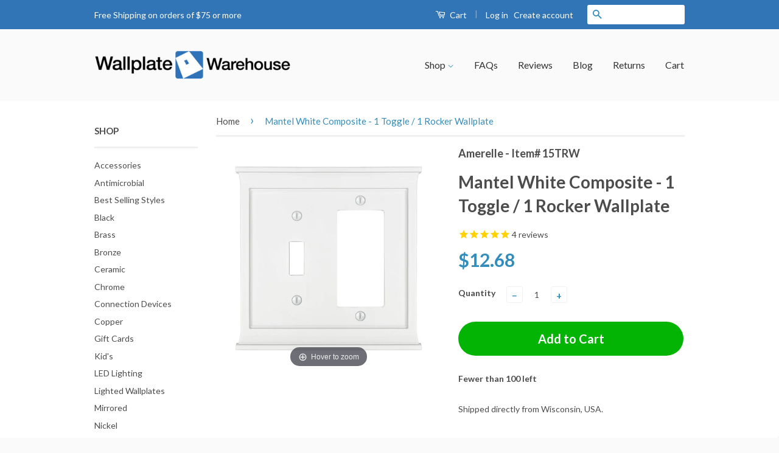

--- FILE ---
content_type: text/html; charset=utf-8
request_url: https://www.wallplatewarehouse.com/products/178trw
body_size: 31139
content:
<!DOCTYPE html>
<!--[if lt IE 7]><html class="no-js lt-ie9 lt-ie8 lt-ie7" lang="en"> <![endif]-->
<!--[if IE 7]><html class="no-js lt-ie9 lt-ie8" lang="en"> <![endif]-->
<!--[if IE 8]><html class="no-js lt-ie9" lang="en"> <![endif]-->
<!--[if IE 9 ]><html class="ie9 no-js"> <![endif]-->
<!--[if (gt IE 9)|!(IE)]><!--> <html class="no-js" lang="en"> <!--<![endif]-->

<head>
  
  <!-- Global site tag (gtag.js) - Google Ads: 1071744007 -->
<script async src="https://www.googletagmanager.com/gtag/js?id=AW-1071744007"></script>
<script>
  window.dataLayer = window.dataLayer || [];
  function gtag(){dataLayer.push(arguments);}
  gtag('js', new Date());

  gtag('config', 'AW-1071744007');
</script>

  

 <!-- SEO Manager 6.2.0 -->
<meta name='seomanager' content='6.2' />
<title>Mantel White Composite - 1 Toggle / 1 Rocker Wallplate</title>
<meta name='description' content='Item Dimensions: Height = 5.13&quot; by Width = 5 1/4&quot; An architectural accent that mimics crown molding, the Mantel wallplate beautifully adds a level of sophistication to any living space. Made from a resin composite material and features our trademarked SaniBond™ antimicrobial surface treatment to inhibit bacterial growt' /> 
<meta name="robots" content="index"> 
<meta name="robots" content="follow">
<script type="application/ld+json">
 {
 "@context": "https://schema.org",
 "@id": "https:\/\/www.wallplatewarehouse.com\/products\/178trw",
 "@type": "Product","sku": "15TRW","mpn": "15TRW","brand": {
 "@type": "Brand",
 "name": "Amerelle"
 },
 "description": "Item Dimensions: Height = 5.13\" by Width = 5 1\/4\"\nAn architectural accent that mimics crown molding, the Mantel wallplate beautifully adds a level of sophistication to any living space.\n\nMade from a resin composite material and features our trademarked SaniBond™ antimicrobial surface treatment to inhibit bacterial growth.",
 "url": "https:\/\/www.wallplatewarehouse.com\/products\/178trw",
 "name": "Mantel White Composite - 1 Toggle \/ 1 Rocker Wallplate","image": "https://www.wallplatewarehouse.com/cdn/shop/files/mantel-white-composite-1-toggle-1-rocker-wallplate-amerelle-wallplate-warehouse-15trw-070686016558-934272.jpg?v=1736783361","offers": [{
 "@type": "Offer","availability": "https://schema.org/InStock",
 "priceCurrency": "USD",
 "price": "12.68",
 "priceValidUntil": "2027-01-19",
 "itemCondition": "https://schema.org/NewCondition",
 "url": "https:\/\/www.wallplatewarehouse.com\/products\/178trw\/products\/178trw?variant=26520137543",
 "image": "https://www.wallplatewarehouse.com/cdn/shop/files/mantel-white-composite-1-toggle-1-rocker-wallplate-amerelle-wallplate-warehouse-15trw-070686016558-934272.jpg?v=1736783361",
 "mpn": "15TRW","sku": "15TRW","gtin12": "070686016558",
 
"seller": {
 "@type": "Organization",
 "name": "Wallplate Warehouse"
 }
 }],"aggregateRating": {
 "@type": "AggregateRating",
 "ratingValue": 5,
 "ratingCount": 4
 }}
 </script>
<!-- end: SEO Manager 6.2.0 --> 
  
  <meta name="msvalidate.01" content="DB09720E1068DD5082E66B9B2D7B096B" />

  <!-- Basic page needs ================================================== -->
  <meta charset="utf-8">
  <meta http-equiv="X-UA-Compatible" content="IE=edge,chrome=1">


  
  <link rel="shortcut icon" href="//www.wallplatewarehouse.com/cdn/shop/t/2/assets/favicon.png?v=166359003548017440501476288232" type="image/png" />
  

  <!-- Social Meta Tags ================================================== -->
  

  <meta property="og:type" content="product">
  <meta property="og:title" content="Mantel White Composite - 1 Toggle / 1 Rocker Wallplate">
  <meta property="og:url" content="https://www.wallplatewarehouse.com/products/178trw">
  
  <meta property="og:image" content="http://www.wallplatewarehouse.com/cdn/shop/files/mantel-white-composite-1-toggle-1-rocker-wallplate-amerelle-wallplate-warehouse-15trw-070686016558-934272_grande.jpg?v=1736783361">
  <meta property="og:image:secure_url" content="https://www.wallplatewarehouse.com/cdn/shop/files/mantel-white-composite-1-toggle-1-rocker-wallplate-amerelle-wallplate-warehouse-15trw-070686016558-934272_grande.jpg?v=1736783361">
  
  <meta property="og:price:amount" content="12.68">
  <meta property="og:price:currency" content="USD">



  <meta property="og:description" content="Item Dimensions: Height = 5.13&quot; by Width = 5 1/4&quot; An architectural accent that mimics crown molding, the Mantel wallplate beautifully adds a level of sophistication to any living space. Made from a resin composite material and features our trademarked SaniBond™ antimicrobial surface treatment to inhibit bacterial growt">


<meta property="og:site_name" content="Wallplate Warehouse">




  <meta name="twitter:card" content="summary">


  <meta name="twitter:site" content="@AllWallplates">


  <meta name="twitter:title" content="Mantel White Composite - 1 Toggle / 1 Rocker Wallplate">
  <meta name="twitter:description" content="Item Dimensions: Height = 5.13&quot; by Width = 5 1/4&quot;
An architectural accent that mimics crown molding, the Mantel wallplate beautifully adds a level of sophistication to any living space.

Made from a r">
  <meta name="twitter:image" content="https://www.wallplatewarehouse.com/cdn/shop/files/mantel-white-composite-1-toggle-1-rocker-wallplate-amerelle-wallplate-warehouse-15trw-070686016558-934272_large.jpg?v=1736783361">
  <meta name="twitter:image:width" content="480">
  <meta name="twitter:image:height" content="480">



  <!-- Helpers ================================================== -->
  <link rel="canonical" href="https://www.wallplatewarehouse.com/products/178trw">
  <meta name="viewport" content="width=device-width,initial-scale=1">
  <meta name="theme-color" content="#338dbc">

  
  <!-- Ajaxify Cart Plugin ================================================== -->
  <link href="//www.wallplatewarehouse.com/cdn/shop/t/2/assets/ajaxify.scss.css?v=174264585265587200461472045039" rel="stylesheet" type="text/css" media="all" />
  

  <!-- CSS ================================================== -->
  <link href="//www.wallplatewarehouse.com/cdn/shop/t/2/assets/timber.scss.css?v=145873863332684339931764204141" rel="stylesheet" type="text/css" media="all" />
  <link href="//www.wallplatewarehouse.com/cdn/shop/t/2/assets/theme.scss.css?v=183745307189373184461740765872" rel="stylesheet" type="text/css" media="all" />

  
  
  
  <link href="//fonts.googleapis.com/css?family=Lato:400,700" rel="stylesheet" type="text/css" media="all" />


  



  <!-- Header hook for plugins ================================================== --><script>window.performance && window.performance.mark && window.performance.mark('shopify.content_for_header.start');</script><meta name="google-site-verification" content="cuT70M-GjNMfENxELhhWT-r25d5nKALUaltb1rYniao">
<meta id="shopify-digital-wallet" name="shopify-digital-wallet" content="/14170544/digital_wallets/dialog">
<meta name="shopify-checkout-api-token" content="19b935a98041bea966033de77f9401e5">
<meta id="in-context-paypal-metadata" data-shop-id="14170544" data-venmo-supported="false" data-environment="production" data-locale="en_US" data-paypal-v4="true" data-currency="USD">
<link rel="alternate" type="application/json+oembed" href="https://www.wallplatewarehouse.com/products/178trw.oembed">
<script async="async" src="/checkouts/internal/preloads.js?locale=en-US"></script>
<link rel="preconnect" href="https://shop.app" crossorigin="anonymous">
<script async="async" src="https://shop.app/checkouts/internal/preloads.js?locale=en-US&shop_id=14170544" crossorigin="anonymous"></script>
<script id="apple-pay-shop-capabilities" type="application/json">{"shopId":14170544,"countryCode":"US","currencyCode":"USD","merchantCapabilities":["supports3DS"],"merchantId":"gid:\/\/shopify\/Shop\/14170544","merchantName":"Wallplate Warehouse","requiredBillingContactFields":["postalAddress","email","phone"],"requiredShippingContactFields":["postalAddress","email","phone"],"shippingType":"shipping","supportedNetworks":["visa","masterCard","amex","discover","elo","jcb"],"total":{"type":"pending","label":"Wallplate Warehouse","amount":"1.00"},"shopifyPaymentsEnabled":true,"supportsSubscriptions":true}</script>
<script id="shopify-features" type="application/json">{"accessToken":"19b935a98041bea966033de77f9401e5","betas":["rich-media-storefront-analytics"],"domain":"www.wallplatewarehouse.com","predictiveSearch":true,"shopId":14170544,"locale":"en"}</script>
<script>var Shopify = Shopify || {};
Shopify.shop = "wallplate-warehouse.myshopify.com";
Shopify.locale = "en";
Shopify.currency = {"active":"USD","rate":"1.0"};
Shopify.country = "US";
Shopify.theme = {"name":"classic","id":149542343,"schema_name":null,"schema_version":null,"theme_store_id":null,"role":"main"};
Shopify.theme.handle = "null";
Shopify.theme.style = {"id":null,"handle":null};
Shopify.cdnHost = "www.wallplatewarehouse.com/cdn";
Shopify.routes = Shopify.routes || {};
Shopify.routes.root = "/";</script>
<script type="module">!function(o){(o.Shopify=o.Shopify||{}).modules=!0}(window);</script>
<script>!function(o){function n(){var o=[];function n(){o.push(Array.prototype.slice.apply(arguments))}return n.q=o,n}var t=o.Shopify=o.Shopify||{};t.loadFeatures=n(),t.autoloadFeatures=n()}(window);</script>
<script>
  window.ShopifyPay = window.ShopifyPay || {};
  window.ShopifyPay.apiHost = "shop.app\/pay";
  window.ShopifyPay.redirectState = null;
</script>
<script id="shop-js-analytics" type="application/json">{"pageType":"product"}</script>
<script defer="defer" async type="module" src="//www.wallplatewarehouse.com/cdn/shopifycloud/shop-js/modules/v2/client.init-shop-cart-sync_C5BV16lS.en.esm.js"></script>
<script defer="defer" async type="module" src="//www.wallplatewarehouse.com/cdn/shopifycloud/shop-js/modules/v2/chunk.common_CygWptCX.esm.js"></script>
<script type="module">
  await import("//www.wallplatewarehouse.com/cdn/shopifycloud/shop-js/modules/v2/client.init-shop-cart-sync_C5BV16lS.en.esm.js");
await import("//www.wallplatewarehouse.com/cdn/shopifycloud/shop-js/modules/v2/chunk.common_CygWptCX.esm.js");

  window.Shopify.SignInWithShop?.initShopCartSync?.({"fedCMEnabled":true,"windoidEnabled":true});

</script>
<script>
  window.Shopify = window.Shopify || {};
  if (!window.Shopify.featureAssets) window.Shopify.featureAssets = {};
  window.Shopify.featureAssets['shop-js'] = {"shop-cart-sync":["modules/v2/client.shop-cart-sync_ZFArdW7E.en.esm.js","modules/v2/chunk.common_CygWptCX.esm.js"],"init-fed-cm":["modules/v2/client.init-fed-cm_CmiC4vf6.en.esm.js","modules/v2/chunk.common_CygWptCX.esm.js"],"shop-button":["modules/v2/client.shop-button_tlx5R9nI.en.esm.js","modules/v2/chunk.common_CygWptCX.esm.js"],"shop-cash-offers":["modules/v2/client.shop-cash-offers_DOA2yAJr.en.esm.js","modules/v2/chunk.common_CygWptCX.esm.js","modules/v2/chunk.modal_D71HUcav.esm.js"],"init-windoid":["modules/v2/client.init-windoid_sURxWdc1.en.esm.js","modules/v2/chunk.common_CygWptCX.esm.js"],"shop-toast-manager":["modules/v2/client.shop-toast-manager_ClPi3nE9.en.esm.js","modules/v2/chunk.common_CygWptCX.esm.js"],"init-shop-email-lookup-coordinator":["modules/v2/client.init-shop-email-lookup-coordinator_B8hsDcYM.en.esm.js","modules/v2/chunk.common_CygWptCX.esm.js"],"init-shop-cart-sync":["modules/v2/client.init-shop-cart-sync_C5BV16lS.en.esm.js","modules/v2/chunk.common_CygWptCX.esm.js"],"avatar":["modules/v2/client.avatar_BTnouDA3.en.esm.js"],"pay-button":["modules/v2/client.pay-button_FdsNuTd3.en.esm.js","modules/v2/chunk.common_CygWptCX.esm.js"],"init-customer-accounts":["modules/v2/client.init-customer-accounts_DxDtT_ad.en.esm.js","modules/v2/client.shop-login-button_C5VAVYt1.en.esm.js","modules/v2/chunk.common_CygWptCX.esm.js","modules/v2/chunk.modal_D71HUcav.esm.js"],"init-shop-for-new-customer-accounts":["modules/v2/client.init-shop-for-new-customer-accounts_ChsxoAhi.en.esm.js","modules/v2/client.shop-login-button_C5VAVYt1.en.esm.js","modules/v2/chunk.common_CygWptCX.esm.js","modules/v2/chunk.modal_D71HUcav.esm.js"],"shop-login-button":["modules/v2/client.shop-login-button_C5VAVYt1.en.esm.js","modules/v2/chunk.common_CygWptCX.esm.js","modules/v2/chunk.modal_D71HUcav.esm.js"],"init-customer-accounts-sign-up":["modules/v2/client.init-customer-accounts-sign-up_CPSyQ0Tj.en.esm.js","modules/v2/client.shop-login-button_C5VAVYt1.en.esm.js","modules/v2/chunk.common_CygWptCX.esm.js","modules/v2/chunk.modal_D71HUcav.esm.js"],"shop-follow-button":["modules/v2/client.shop-follow-button_Cva4Ekp9.en.esm.js","modules/v2/chunk.common_CygWptCX.esm.js","modules/v2/chunk.modal_D71HUcav.esm.js"],"checkout-modal":["modules/v2/client.checkout-modal_BPM8l0SH.en.esm.js","modules/v2/chunk.common_CygWptCX.esm.js","modules/v2/chunk.modal_D71HUcav.esm.js"],"lead-capture":["modules/v2/client.lead-capture_Bi8yE_yS.en.esm.js","modules/v2/chunk.common_CygWptCX.esm.js","modules/v2/chunk.modal_D71HUcav.esm.js"],"shop-login":["modules/v2/client.shop-login_D6lNrXab.en.esm.js","modules/v2/chunk.common_CygWptCX.esm.js","modules/v2/chunk.modal_D71HUcav.esm.js"],"payment-terms":["modules/v2/client.payment-terms_CZxnsJam.en.esm.js","modules/v2/chunk.common_CygWptCX.esm.js","modules/v2/chunk.modal_D71HUcav.esm.js"]};
</script>
<script>(function() {
  var isLoaded = false;
  function asyncLoad() {
    if (isLoaded) return;
    isLoaded = true;
    var urls = ["https:\/\/www.paypal.com\/tagmanager\/pptm.js?id=84295f39-ddb7-417d-8657-7a2dee63c743\u0026shop=wallplate-warehouse.myshopify.com","https:\/\/d23dclunsivw3h.cloudfront.net\/redirect-app.js?shop=wallplate-warehouse.myshopify.com","https:\/\/cdn.verifypass.com\/seller\/launcher.js?shop=wallplate-warehouse.myshopify.com","https:\/\/shipping-bar.conversionbear.com\/script?app=shipping_bar\u0026shop=wallplate-warehouse.myshopify.com","https:\/\/shopify-extension.getredo.com\/main.js?widget_id=mifon6r299hgj50\u0026shop=wallplate-warehouse.myshopify.com","\/\/searchanise-ef84.kxcdn.com\/widgets\/shopify\/init.js?a=6c8f2m5n0i\u0026shop=wallplate-warehouse.myshopify.com"];
    for (var i = 0; i < urls.length; i++) {
      var s = document.createElement('script');
      s.type = 'text/javascript';
      s.async = true;
      s.src = urls[i];
      var x = document.getElementsByTagName('script')[0];
      x.parentNode.insertBefore(s, x);
    }
  };
  if(window.attachEvent) {
    window.attachEvent('onload', asyncLoad);
  } else {
    window.addEventListener('load', asyncLoad, false);
  }
})();</script>
<script id="__st">var __st={"a":14170544,"offset":-21600,"reqid":"fc7966e2-2464-4f52-aa93-b0914c72d313-1768831891","pageurl":"www.wallplatewarehouse.com\/products\/178trw","u":"5848c08219b1","p":"product","rtyp":"product","rid":8257134407};</script>
<script>window.ShopifyPaypalV4VisibilityTracking = true;</script>
<script id="captcha-bootstrap">!function(){'use strict';const t='contact',e='account',n='new_comment',o=[[t,t],['blogs',n],['comments',n],[t,'customer']],c=[[e,'customer_login'],[e,'guest_login'],[e,'recover_customer_password'],[e,'create_customer']],r=t=>t.map((([t,e])=>`form[action*='/${t}']:not([data-nocaptcha='true']) input[name='form_type'][value='${e}']`)).join(','),a=t=>()=>t?[...document.querySelectorAll(t)].map((t=>t.form)):[];function s(){const t=[...o],e=r(t);return a(e)}const i='password',u='form_key',d=['recaptcha-v3-token','g-recaptcha-response','h-captcha-response',i],f=()=>{try{return window.sessionStorage}catch{return}},m='__shopify_v',_=t=>t.elements[u];function p(t,e,n=!1){try{const o=window.sessionStorage,c=JSON.parse(o.getItem(e)),{data:r}=function(t){const{data:e,action:n}=t;return t[m]||n?{data:e,action:n}:{data:t,action:n}}(c);for(const[e,n]of Object.entries(r))t.elements[e]&&(t.elements[e].value=n);n&&o.removeItem(e)}catch(o){console.error('form repopulation failed',{error:o})}}const l='form_type',E='cptcha';function T(t){t.dataset[E]=!0}const w=window,h=w.document,L='Shopify',v='ce_forms',y='captcha';let A=!1;((t,e)=>{const n=(g='f06e6c50-85a8-45c8-87d0-21a2b65856fe',I='https://cdn.shopify.com/shopifycloud/storefront-forms-hcaptcha/ce_storefront_forms_captcha_hcaptcha.v1.5.2.iife.js',D={infoText:'Protected by hCaptcha',privacyText:'Privacy',termsText:'Terms'},(t,e,n)=>{const o=w[L][v],c=o.bindForm;if(c)return c(t,g,e,D).then(n);var r;o.q.push([[t,g,e,D],n]),r=I,A||(h.body.append(Object.assign(h.createElement('script'),{id:'captcha-provider',async:!0,src:r})),A=!0)});var g,I,D;w[L]=w[L]||{},w[L][v]=w[L][v]||{},w[L][v].q=[],w[L][y]=w[L][y]||{},w[L][y].protect=function(t,e){n(t,void 0,e),T(t)},Object.freeze(w[L][y]),function(t,e,n,w,h,L){const[v,y,A,g]=function(t,e,n){const i=e?o:[],u=t?c:[],d=[...i,...u],f=r(d),m=r(i),_=r(d.filter((([t,e])=>n.includes(e))));return[a(f),a(m),a(_),s()]}(w,h,L),I=t=>{const e=t.target;return e instanceof HTMLFormElement?e:e&&e.form},D=t=>v().includes(t);t.addEventListener('submit',(t=>{const e=I(t);if(!e)return;const n=D(e)&&!e.dataset.hcaptchaBound&&!e.dataset.recaptchaBound,o=_(e),c=g().includes(e)&&(!o||!o.value);(n||c)&&t.preventDefault(),c&&!n&&(function(t){try{if(!f())return;!function(t){const e=f();if(!e)return;const n=_(t);if(!n)return;const o=n.value;o&&e.removeItem(o)}(t);const e=Array.from(Array(32),(()=>Math.random().toString(36)[2])).join('');!function(t,e){_(t)||t.append(Object.assign(document.createElement('input'),{type:'hidden',name:u})),t.elements[u].value=e}(t,e),function(t,e){const n=f();if(!n)return;const o=[...t.querySelectorAll(`input[type='${i}']`)].map((({name:t})=>t)),c=[...d,...o],r={};for(const[a,s]of new FormData(t).entries())c.includes(a)||(r[a]=s);n.setItem(e,JSON.stringify({[m]:1,action:t.action,data:r}))}(t,e)}catch(e){console.error('failed to persist form',e)}}(e),e.submit())}));const S=(t,e)=>{t&&!t.dataset[E]&&(n(t,e.some((e=>e===t))),T(t))};for(const o of['focusin','change'])t.addEventListener(o,(t=>{const e=I(t);D(e)&&S(e,y())}));const B=e.get('form_key'),M=e.get(l),P=B&&M;t.addEventListener('DOMContentLoaded',(()=>{const t=y();if(P)for(const e of t)e.elements[l].value===M&&p(e,B);[...new Set([...A(),...v().filter((t=>'true'===t.dataset.shopifyCaptcha))])].forEach((e=>S(e,t)))}))}(h,new URLSearchParams(w.location.search),n,t,e,['guest_login'])})(!0,!0)}();</script>
<script integrity="sha256-4kQ18oKyAcykRKYeNunJcIwy7WH5gtpwJnB7kiuLZ1E=" data-source-attribution="shopify.loadfeatures" defer="defer" src="//www.wallplatewarehouse.com/cdn/shopifycloud/storefront/assets/storefront/load_feature-a0a9edcb.js" crossorigin="anonymous"></script>
<script crossorigin="anonymous" defer="defer" src="//www.wallplatewarehouse.com/cdn/shopifycloud/storefront/assets/shopify_pay/storefront-65b4c6d7.js?v=20250812"></script>
<script data-source-attribution="shopify.dynamic_checkout.dynamic.init">var Shopify=Shopify||{};Shopify.PaymentButton=Shopify.PaymentButton||{isStorefrontPortableWallets:!0,init:function(){window.Shopify.PaymentButton.init=function(){};var t=document.createElement("script");t.src="https://www.wallplatewarehouse.com/cdn/shopifycloud/portable-wallets/latest/portable-wallets.en.js",t.type="module",document.head.appendChild(t)}};
</script>
<script data-source-attribution="shopify.dynamic_checkout.buyer_consent">
  function portableWalletsHideBuyerConsent(e){var t=document.getElementById("shopify-buyer-consent"),n=document.getElementById("shopify-subscription-policy-button");t&&n&&(t.classList.add("hidden"),t.setAttribute("aria-hidden","true"),n.removeEventListener("click",e))}function portableWalletsShowBuyerConsent(e){var t=document.getElementById("shopify-buyer-consent"),n=document.getElementById("shopify-subscription-policy-button");t&&n&&(t.classList.remove("hidden"),t.removeAttribute("aria-hidden"),n.addEventListener("click",e))}window.Shopify?.PaymentButton&&(window.Shopify.PaymentButton.hideBuyerConsent=portableWalletsHideBuyerConsent,window.Shopify.PaymentButton.showBuyerConsent=portableWalletsShowBuyerConsent);
</script>
<script data-source-attribution="shopify.dynamic_checkout.cart.bootstrap">document.addEventListener("DOMContentLoaded",(function(){function t(){return document.querySelector("shopify-accelerated-checkout-cart, shopify-accelerated-checkout")}if(t())Shopify.PaymentButton.init();else{new MutationObserver((function(e,n){t()&&(Shopify.PaymentButton.init(),n.disconnect())})).observe(document.body,{childList:!0,subtree:!0})}}));
</script>
<link id="shopify-accelerated-checkout-styles" rel="stylesheet" media="screen" href="https://www.wallplatewarehouse.com/cdn/shopifycloud/portable-wallets/latest/accelerated-checkout-backwards-compat.css" crossorigin="anonymous">
<style id="shopify-accelerated-checkout-cart">
        #shopify-buyer-consent {
  margin-top: 1em;
  display: inline-block;
  width: 100%;
}

#shopify-buyer-consent.hidden {
  display: none;
}

#shopify-subscription-policy-button {
  background: none;
  border: none;
  padding: 0;
  text-decoration: underline;
  font-size: inherit;
  cursor: pointer;
}

#shopify-subscription-policy-button::before {
  box-shadow: none;
}

      </style>

<script>window.performance && window.performance.mark && window.performance.mark('shopify.content_for_header.end');</script>

<!--[if lt IE 9]>
<script src="//cdnjs.cloudflare.com/ajax/libs/html5shiv/3.7.2/html5shiv.min.js" type="text/javascript"></script>
<script src="//www.wallplatewarehouse.com/cdn/shop/t/2/assets/respond.min.js?v=52248677837542619231470175785" type="text/javascript"></script>
<link href="//www.wallplatewarehouse.com/cdn/shop/t/2/assets/respond-proxy.html" id="respond-proxy" rel="respond-proxy" />
<link href="//www.wallplatewarehouse.com/search?q=580fff75912356bf531073a58d4b4167" id="respond-redirect" rel="respond-redirect" />
<script src="//www.wallplatewarehouse.com/search?q=580fff75912356bf531073a58d4b4167" type="text/javascript"></script>
<![endif]-->



  <script src="//ajax.googleapis.com/ajax/libs/jquery/1.11.0/jquery.min.js" type="text/javascript"></script>
  <script src="//www.wallplatewarehouse.com/cdn/shop/t/2/assets/modernizr.min.js?v=26620055551102246001470175784" type="text/javascript"></script>

  
  

  <meta name="google-site-verification" content="cuT70M-GjNMfENxELhhWT-r25d5nKALUaltb1rYniao" />

<!-- BeginConsistentCartAddon --><script src="//www.wallplatewarehouse.com/cdn/shop/t/2/assets/consistent_cart_addon.min.js?v=32863327779343576371475169615" type="text/javascript"></script><script>Shopify.customer_logged_in = false ; Shopify.customer_email = "" ;Shopify.log_uuids = true;</script><!-- EndConsistentCartAddon -->

 <!-- <script>
  (function(i,s,o,g,r,a,m){i['GoogleAnalyticsObject']=r;i[r]=i[r]||function(){
  (i[r].q=i[r].q||[]).push(arguments)},i[r].l=1*new Date();a=s.createElement(o),
  m=s.getElementsByTagName(o)[0];a.async=1;a.src=g;m.parentNode.insertBefore(a,m)
  })(window,document,'script','https://www.google-analytics.com/analytics.js','ga');

  ga('create', 'UA-585990-1', 'auto');
  ga('send', 'pageview');
  

</script>-->

  
 

<script>(function(w,d,t,r,u){var f,n,i;w[u]=w[u]||[],f=function(){var o={ti:"5681017"};o.q=w[u],w[u]=new UET(o),w[u].push("pageLoad")},n=d.createElement(t),n.src=r,n.async=1,n.onload=n.onreadystatechange=function(){var s=this.readyState;s&&s!=="loaded"&&s!=="complete"||(f(),n.onload=n.onreadystatechange=null)},i=d.getElementsByTagName(t)[0],i.parentNode.insertBefore(n,i)})(window,document,"script","//bat.bing.com/bat.js","uetq");</script><noscript><img src="//bat.bing.com/action/0?ti=5681017&Ver=2" height="0" width="0" style="display:none; visibility: hidden;" /></noscript>


<script src="//staticxx.s3.amazonaws.com/aio_stats_lib_v1.min.js?v=1.0"></script>


	
    
    
    <script src="//www.wallplatewarehouse.com/cdn/shop/t/2/assets/magiczoomplus.js?v=111680392527521412751555431215" type="text/javascript"></script>
    <link href="//www.wallplatewarehouse.com/cdn/shop/t/2/assets/magiczoomplus.css?v=72635981776841900991555430879" rel="stylesheet" type="text/css" media="all" />
    
    <link href="//www.wallplatewarehouse.com/cdn/shop/t/2/assets/magiczoomplus.additional.css?v=161435042078891563111555430883" rel="stylesheet" type="text/css" media="all" />
    <script type="text/javascript">
    mzOptions = {
		'zoomWidth':'auto',
		'zoomHeight':'auto',
		'zoomPosition':'right',
		'zoomDistance':15,
		'selectorTrigger':'click',
		'transitionEffect':true,
		'zoomMode':'zoom',
		'zoomOn':'hover',
		'zoomCaption':'off',
		'upscale':true,
		'variableZoom':false,
		'smoothing':true,
		'expand':'window',
		'expandZoomMode':'zoom',
		'expandZoomOn':'click',
		'expandCaption':true,
		'closeOnClickOutside':true,
		'hint':'once',
		'textHoverZoomHint':'Hover to zoom',
		'textClickZoomHint':'Click to zoom',
		'textExpandHint':'Click to expand',
		'textBtnClose':'Close',
		'textBtnNext':'Next',
		'textBtnPrev':'Previous',
		'lazyZoom':false,
		'rightClick':false
    }
    mzMobileOptions = {
		'zoomMode':'zoom',
		'textHoverZoomHint':'Touch to zoom',
		'textClickZoomHint':'Double tap to zoom',
		'textExpandHint':'Tap to expand'
    }
    
    </script>
    <script src="//www.wallplatewarehouse.com/cdn/shop/t/2/assets/magiczoomplus.sirv.js?v=34593177575100559331555430882" type="text/javascript"></script>
    

  
<script src="https://www.google.com/recaptcha/api.js?render=6LeXHcUUAAAAAHtl2FTwQnQa9_Orm3rXk_yUUuC9"></script>
<script>
grecaptcha.ready(function() {
    grecaptcha.execute('6LeXHcUUAAAAAHtl2FTwQnQa9_Orm3rXk_yUUuC9', {action: 'homepage'}).then(function(token) {
       ...
    });
});
</script>

<script type="text/javascript" src="https://platform-api.sharethis.com/js/sharethis.js#property=67d893f1bc16930012085a09&product=inline-share-buttons&source=platform" async="async"></script>
  
<!-- BEGIN app block: shopify://apps/tinyseo/blocks/product-json-ld-embed/0605268f-f7c4-4e95-b560-e43df7d59ae4 --><script type="application/ld+json" id="tinyimg-product-json-ld">{
  "@context": "https://schema.org/",
  "@type": "Product",
  "@id": "https://www.wallplatewarehouse.com/products/178trw",

  "category": "Wall Plates \u0026 Covers",
  
"offers" : [
  {
  "@type" : "Offer" ,
  "gtin12": "070686016558",

  "sku": "15TRW",
  
  "priceCurrency" : "USD" ,
  "price": "12.68",
  "priceValidUntil": "2026-04-19",
  
  
  "availability" : "http://schema.org/InStock",
  
  "itemCondition": "http://schema.org/NewCondition",
  

  "url" : "https://www.wallplatewarehouse.com/products/178trw?variant=26520137543",
  

  
  
  "hasMerchantReturnPolicy": {
    "@type": "MerchantReturnPolicy",
    "returnPolicyCategory": "https://schema.org/MerchantReturnFiniteReturnWindow",
    
    "url" : "https://www.wallplatewarehouse.com/policies/refund-policy",
    
    
    

    "applicableCountry": "ZZ",
"returnMethod": [
      
      "https://schema.org/ReturnByMail"
    ],
    
    "merchantReturnDays": "30",
    

    "returnFees": "https://schema.org/FreeReturn",
    
    
    "restockingFee": {
      "@type": "MonetaryAmount",
      "value": "0",
      "currency": "USD"
    },
    
    "refundType": "https://schema.org/FullRefund"
  
  },
  
  
  
  "seller" : {
  "@type" : "Organization",
  "name" : "Wallplate Warehouse"
  }
  }
  ],
  "name": "Mantel White Composite - 1 Toggle \/ 1 Rocker Wallplate","image": "https://www.wallplatewarehouse.com/cdn/shop/files/mantel-white-composite-1-toggle-1-rocker-wallplate-amerelle-wallplate-warehouse-15trw-070686016558-934272.jpg?v=1736783361",








  
  
  
  




  
  
  
  
  
  


  
  
  
  
"aggregateRating": {
    "@type": "AggregateRating",
    "ratingValue": "5.0",
    "ratingCount": "4",
    "bestRating": "5",
    "worstRating": "1"
  },"description": "Item Dimensions: Height = 5.13\u0026quot; by Width = 5 1\/4\u0026quot; An architectural accent that mimics crown molding, the Mantel wallplate beautifully adds a level of sophistication to any living space.  Made from a resin composite material and features our trademarked SaniBond™ antimicrobial surface treatment to inhibit bacterial growth.",
  "manufacturer": "Amerelle",
  "material": "",
  "url": "https://www.wallplatewarehouse.com/products/178trw",
    
  "additionalProperty":
  [
  
    
    
    ],
    
    "brand": {
      "@type": "Brand",
      "name": "Amerelle"
    }
 }
</script>
<!-- END app block --><!-- BEGIN app block: shopify://apps/tinyseo/blocks/breadcrumbs-json-ld-embed/0605268f-f7c4-4e95-b560-e43df7d59ae4 --><script type="application/ld+json" id="tinyimg-breadcrumbs-json-ld">
      {
        "@context": "https://schema.org",
        "@type": "BreadcrumbList",
        "itemListElement": [
          {
            "@type": "ListItem",
            "position": 1,
            "item": {
              "@id": "https://www.wallplatewarehouse.com",
          "name": "Home"
        }
      }
      
        
        
      ,{
        "@type": "ListItem",
        "position": 2,
        "item": {
          "@id": "https://www.wallplatewarehouse.com/products/178trw",
          "name": "Mantel White Composite - 1 Toggle / 1 Rocker Wallplate"
        }
      }
      
      ]
    }
  </script>
<!-- END app block --><!-- BEGIN app block: shopify://apps/also-bought/blocks/app-embed-block/b94b27b4-738d-4d92-9e60-43c22d1da3f2 --><script>
    window.codeblackbelt = window.codeblackbelt || {};
    window.codeblackbelt.shop = window.codeblackbelt.shop || 'wallplate-warehouse.myshopify.com';
    
        window.codeblackbelt.productId = 8257134407;</script><script src="//cdn.codeblackbelt.com/widgets/also-bought/main.min.js?version=2026011908-0600" async></script>
<!-- END app block --><link href="https://monorail-edge.shopifysvc.com" rel="dns-prefetch">
<script>(function(){if ("sendBeacon" in navigator && "performance" in window) {try {var session_token_from_headers = performance.getEntriesByType('navigation')[0].serverTiming.find(x => x.name == '_s').description;} catch {var session_token_from_headers = undefined;}var session_cookie_matches = document.cookie.match(/_shopify_s=([^;]*)/);var session_token_from_cookie = session_cookie_matches && session_cookie_matches.length === 2 ? session_cookie_matches[1] : "";var session_token = session_token_from_headers || session_token_from_cookie || "";function handle_abandonment_event(e) {var entries = performance.getEntries().filter(function(entry) {return /monorail-edge.shopifysvc.com/.test(entry.name);});if (!window.abandonment_tracked && entries.length === 0) {window.abandonment_tracked = true;var currentMs = Date.now();var navigation_start = performance.timing.navigationStart;var payload = {shop_id: 14170544,url: window.location.href,navigation_start,duration: currentMs - navigation_start,session_token,page_type: "product"};window.navigator.sendBeacon("https://monorail-edge.shopifysvc.com/v1/produce", JSON.stringify({schema_id: "online_store_buyer_site_abandonment/1.1",payload: payload,metadata: {event_created_at_ms: currentMs,event_sent_at_ms: currentMs}}));}}window.addEventListener('pagehide', handle_abandonment_event);}}());</script>
<script id="web-pixels-manager-setup">(function e(e,d,r,n,o){if(void 0===o&&(o={}),!Boolean(null===(a=null===(i=window.Shopify)||void 0===i?void 0:i.analytics)||void 0===a?void 0:a.replayQueue)){var i,a;window.Shopify=window.Shopify||{};var t=window.Shopify;t.analytics=t.analytics||{};var s=t.analytics;s.replayQueue=[],s.publish=function(e,d,r){return s.replayQueue.push([e,d,r]),!0};try{self.performance.mark("wpm:start")}catch(e){}var l=function(){var e={modern:/Edge?\/(1{2}[4-9]|1[2-9]\d|[2-9]\d{2}|\d{4,})\.\d+(\.\d+|)|Firefox\/(1{2}[4-9]|1[2-9]\d|[2-9]\d{2}|\d{4,})\.\d+(\.\d+|)|Chrom(ium|e)\/(9{2}|\d{3,})\.\d+(\.\d+|)|(Maci|X1{2}).+ Version\/(15\.\d+|(1[6-9]|[2-9]\d|\d{3,})\.\d+)([,.]\d+|)( \(\w+\)|)( Mobile\/\w+|) Safari\/|Chrome.+OPR\/(9{2}|\d{3,})\.\d+\.\d+|(CPU[ +]OS|iPhone[ +]OS|CPU[ +]iPhone|CPU IPhone OS|CPU iPad OS)[ +]+(15[._]\d+|(1[6-9]|[2-9]\d|\d{3,})[._]\d+)([._]\d+|)|Android:?[ /-](13[3-9]|1[4-9]\d|[2-9]\d{2}|\d{4,})(\.\d+|)(\.\d+|)|Android.+Firefox\/(13[5-9]|1[4-9]\d|[2-9]\d{2}|\d{4,})\.\d+(\.\d+|)|Android.+Chrom(ium|e)\/(13[3-9]|1[4-9]\d|[2-9]\d{2}|\d{4,})\.\d+(\.\d+|)|SamsungBrowser\/([2-9]\d|\d{3,})\.\d+/,legacy:/Edge?\/(1[6-9]|[2-9]\d|\d{3,})\.\d+(\.\d+|)|Firefox\/(5[4-9]|[6-9]\d|\d{3,})\.\d+(\.\d+|)|Chrom(ium|e)\/(5[1-9]|[6-9]\d|\d{3,})\.\d+(\.\d+|)([\d.]+$|.*Safari\/(?![\d.]+ Edge\/[\d.]+$))|(Maci|X1{2}).+ Version\/(10\.\d+|(1[1-9]|[2-9]\d|\d{3,})\.\d+)([,.]\d+|)( \(\w+\)|)( Mobile\/\w+|) Safari\/|Chrome.+OPR\/(3[89]|[4-9]\d|\d{3,})\.\d+\.\d+|(CPU[ +]OS|iPhone[ +]OS|CPU[ +]iPhone|CPU IPhone OS|CPU iPad OS)[ +]+(10[._]\d+|(1[1-9]|[2-9]\d|\d{3,})[._]\d+)([._]\d+|)|Android:?[ /-](13[3-9]|1[4-9]\d|[2-9]\d{2}|\d{4,})(\.\d+|)(\.\d+|)|Mobile Safari.+OPR\/([89]\d|\d{3,})\.\d+\.\d+|Android.+Firefox\/(13[5-9]|1[4-9]\d|[2-9]\d{2}|\d{4,})\.\d+(\.\d+|)|Android.+Chrom(ium|e)\/(13[3-9]|1[4-9]\d|[2-9]\d{2}|\d{4,})\.\d+(\.\d+|)|Android.+(UC? ?Browser|UCWEB|U3)[ /]?(15\.([5-9]|\d{2,})|(1[6-9]|[2-9]\d|\d{3,})\.\d+)\.\d+|SamsungBrowser\/(5\.\d+|([6-9]|\d{2,})\.\d+)|Android.+MQ{2}Browser\/(14(\.(9|\d{2,})|)|(1[5-9]|[2-9]\d|\d{3,})(\.\d+|))(\.\d+|)|K[Aa][Ii]OS\/(3\.\d+|([4-9]|\d{2,})\.\d+)(\.\d+|)/},d=e.modern,r=e.legacy,n=navigator.userAgent;return n.match(d)?"modern":n.match(r)?"legacy":"unknown"}(),u="modern"===l?"modern":"legacy",c=(null!=n?n:{modern:"",legacy:""})[u],f=function(e){return[e.baseUrl,"/wpm","/b",e.hashVersion,"modern"===e.buildTarget?"m":"l",".js"].join("")}({baseUrl:d,hashVersion:r,buildTarget:u}),m=function(e){var d=e.version,r=e.bundleTarget,n=e.surface,o=e.pageUrl,i=e.monorailEndpoint;return{emit:function(e){var a=e.status,t=e.errorMsg,s=(new Date).getTime(),l=JSON.stringify({metadata:{event_sent_at_ms:s},events:[{schema_id:"web_pixels_manager_load/3.1",payload:{version:d,bundle_target:r,page_url:o,status:a,surface:n,error_msg:t},metadata:{event_created_at_ms:s}}]});if(!i)return console&&console.warn&&console.warn("[Web Pixels Manager] No Monorail endpoint provided, skipping logging."),!1;try{return self.navigator.sendBeacon.bind(self.navigator)(i,l)}catch(e){}var u=new XMLHttpRequest;try{return u.open("POST",i,!0),u.setRequestHeader("Content-Type","text/plain"),u.send(l),!0}catch(e){return console&&console.warn&&console.warn("[Web Pixels Manager] Got an unhandled error while logging to Monorail."),!1}}}}({version:r,bundleTarget:l,surface:e.surface,pageUrl:self.location.href,monorailEndpoint:e.monorailEndpoint});try{o.browserTarget=l,function(e){var d=e.src,r=e.async,n=void 0===r||r,o=e.onload,i=e.onerror,a=e.sri,t=e.scriptDataAttributes,s=void 0===t?{}:t,l=document.createElement("script"),u=document.querySelector("head"),c=document.querySelector("body");if(l.async=n,l.src=d,a&&(l.integrity=a,l.crossOrigin="anonymous"),s)for(var f in s)if(Object.prototype.hasOwnProperty.call(s,f))try{l.dataset[f]=s[f]}catch(e){}if(o&&l.addEventListener("load",o),i&&l.addEventListener("error",i),u)u.appendChild(l);else{if(!c)throw new Error("Did not find a head or body element to append the script");c.appendChild(l)}}({src:f,async:!0,onload:function(){if(!function(){var e,d;return Boolean(null===(d=null===(e=window.Shopify)||void 0===e?void 0:e.analytics)||void 0===d?void 0:d.initialized)}()){var d=window.webPixelsManager.init(e)||void 0;if(d){var r=window.Shopify.analytics;r.replayQueue.forEach((function(e){var r=e[0],n=e[1],o=e[2];d.publishCustomEvent(r,n,o)})),r.replayQueue=[],r.publish=d.publishCustomEvent,r.visitor=d.visitor,r.initialized=!0}}},onerror:function(){return m.emit({status:"failed",errorMsg:"".concat(f," has failed to load")})},sri:function(e){var d=/^sha384-[A-Za-z0-9+/=]+$/;return"string"==typeof e&&d.test(e)}(c)?c:"",scriptDataAttributes:o}),m.emit({status:"loading"})}catch(e){m.emit({status:"failed",errorMsg:(null==e?void 0:e.message)||"Unknown error"})}}})({shopId: 14170544,storefrontBaseUrl: "https://www.wallplatewarehouse.com",extensionsBaseUrl: "https://extensions.shopifycdn.com/cdn/shopifycloud/web-pixels-manager",monorailEndpoint: "https://monorail-edge.shopifysvc.com/unstable/produce_batch",surface: "storefront-renderer",enabledBetaFlags: ["2dca8a86"],webPixelsConfigList: [{"id":"1418395718","configuration":"{\"widgetId\":\"mifon6r299hgj50\",\"baseRequestUrl\":\"https:\\\/\\\/shopify-server.getredo.com\\\/widgets\",\"splitEnabled\":\"false\",\"customerAccountsEnabled\":\"true\",\"conciergeSplitEnabled\":\"false\",\"marketingEnabled\":\"false\",\"expandedWarrantyEnabled\":\"false\",\"storefrontSalesAIEnabled\":\"false\",\"conversionEnabled\":\"false\"}","eventPayloadVersion":"v1","runtimeContext":"STRICT","scriptVersion":"e718e653983918a06ec4f4d49f6685f2","type":"APP","apiClientId":3426665,"privacyPurposes":["ANALYTICS","MARKETING"],"capabilities":["advanced_dom_events"],"dataSharingAdjustments":{"protectedCustomerApprovalScopes":["read_customer_address","read_customer_email","read_customer_name","read_customer_personal_data","read_customer_phone"]}},{"id":"787152966","configuration":"{\"config\":\"{\\\"google_tag_ids\\\":[\\\"AW-1071744007\\\",\\\"G-1SHXL7S9PS\\\"],\\\"target_country\\\":\\\"US\\\",\\\"gtag_events\\\":[{\\\"type\\\":\\\"begin_checkout\\\",\\\"action_label\\\":[\\\"AW-1071744007\\\/tO9UCL62qLUaEIeIhv8D\\\",\\\"G-1SHXL7S9PS\\\"]},{\\\"type\\\":\\\"search\\\",\\\"action_label\\\":[\\\"AW-1071744007\\\/upVPCK_LqLUaEIeIhv8D\\\",\\\"G-1SHXL7S9PS\\\"]},{\\\"type\\\":\\\"view_item\\\",\\\"action_label\\\":[\\\"AW-1071744007\\\/IlNECKzLqLUaEIeIhv8D\\\",\\\"G-1SHXL7S9PS\\\"]},{\\\"type\\\":\\\"purchase\\\",\\\"action_label\\\":[\\\"AW-1071744007\\\/6fosCLu2qLUaEIeIhv8D\\\",\\\"G-1SHXL7S9PS\\\"]},{\\\"type\\\":\\\"page_view\\\",\\\"action_label\\\":[\\\"AW-1071744007\\\/RRdyCKnLqLUaEIeIhv8D\\\",\\\"G-1SHXL7S9PS\\\"]},{\\\"type\\\":\\\"add_payment_info\\\",\\\"action_label\\\":[\\\"AW-1071744007\\\/z8qcCLLLqLUaEIeIhv8D\\\",\\\"G-1SHXL7S9PS\\\"]},{\\\"type\\\":\\\"add_to_cart\\\",\\\"action_label\\\":[\\\"AW-1071744007\\\/bMkCCMG2qLUaEIeIhv8D\\\",\\\"G-1SHXL7S9PS\\\"]}],\\\"enable_monitoring_mode\\\":false}\"}","eventPayloadVersion":"v1","runtimeContext":"OPEN","scriptVersion":"b2a88bafab3e21179ed38636efcd8a93","type":"APP","apiClientId":1780363,"privacyPurposes":[],"dataSharingAdjustments":{"protectedCustomerApprovalScopes":["read_customer_address","read_customer_email","read_customer_name","read_customer_personal_data","read_customer_phone"]}},{"id":"168165446","configuration":"{\"pixel_id\":\"598903826901584\",\"pixel_type\":\"facebook_pixel\",\"metaapp_system_user_token\":\"-\"}","eventPayloadVersion":"v1","runtimeContext":"OPEN","scriptVersion":"ca16bc87fe92b6042fbaa3acc2fbdaa6","type":"APP","apiClientId":2329312,"privacyPurposes":["ANALYTICS","MARKETING","SALE_OF_DATA"],"dataSharingAdjustments":{"protectedCustomerApprovalScopes":["read_customer_address","read_customer_email","read_customer_name","read_customer_personal_data","read_customer_phone"]}},{"id":"156500038","configuration":"{\"ti\":\"175021686\",\"endpoint\":\"https:\/\/bat.bing.com\/action\/0\"}","eventPayloadVersion":"v1","runtimeContext":"STRICT","scriptVersion":"5ee93563fe31b11d2d65e2f09a5229dc","type":"APP","apiClientId":2997493,"privacyPurposes":["ANALYTICS","MARKETING","SALE_OF_DATA"],"dataSharingAdjustments":{"protectedCustomerApprovalScopes":["read_customer_personal_data"]}},{"id":"48365638","configuration":"{\"tagID\":\"2618978316776\"}","eventPayloadVersion":"v1","runtimeContext":"STRICT","scriptVersion":"18031546ee651571ed29edbe71a3550b","type":"APP","apiClientId":3009811,"privacyPurposes":["ANALYTICS","MARKETING","SALE_OF_DATA"],"dataSharingAdjustments":{"protectedCustomerApprovalScopes":["read_customer_address","read_customer_email","read_customer_name","read_customer_personal_data","read_customer_phone"]}},{"id":"24608838","configuration":"{\"apiKey\":\"6c8f2m5n0i\", \"host\":\"searchserverapi.com\"}","eventPayloadVersion":"v1","runtimeContext":"STRICT","scriptVersion":"5559ea45e47b67d15b30b79e7c6719da","type":"APP","apiClientId":578825,"privacyPurposes":["ANALYTICS"],"dataSharingAdjustments":{"protectedCustomerApprovalScopes":["read_customer_personal_data"]}},{"id":"23887942","eventPayloadVersion":"1","runtimeContext":"LAX","scriptVersion":"2","type":"CUSTOM","privacyPurposes":["ANALYTICS","MARKETING","SALE_OF_DATA"],"name":"Google Ads"},{"id":"24281158","eventPayloadVersion":"1","runtimeContext":"LAX","scriptVersion":"1","type":"CUSTOM","privacyPurposes":["ANALYTICS","MARKETING","SALE_OF_DATA"],"name":"Bing"},{"id":"113475654","eventPayloadVersion":"1","runtimeContext":"LAX","scriptVersion":"1","type":"CUSTOM","privacyPurposes":["ANALYTICS","MARKETING","SALE_OF_DATA"],"name":"LP GAds Revenue"},{"id":"shopify-app-pixel","configuration":"{}","eventPayloadVersion":"v1","runtimeContext":"STRICT","scriptVersion":"0450","apiClientId":"shopify-pixel","type":"APP","privacyPurposes":["ANALYTICS","MARKETING"]},{"id":"shopify-custom-pixel","eventPayloadVersion":"v1","runtimeContext":"LAX","scriptVersion":"0450","apiClientId":"shopify-pixel","type":"CUSTOM","privacyPurposes":["ANALYTICS","MARKETING"]}],isMerchantRequest: false,initData: {"shop":{"name":"Wallplate Warehouse","paymentSettings":{"currencyCode":"USD"},"myshopifyDomain":"wallplate-warehouse.myshopify.com","countryCode":"US","storefrontUrl":"https:\/\/www.wallplatewarehouse.com"},"customer":null,"cart":null,"checkout":null,"productVariants":[{"price":{"amount":12.68,"currencyCode":"USD"},"product":{"title":"Mantel White Composite - 1 Toggle \/ 1 Rocker Wallplate","vendor":"Amerelle","id":"8257134407","untranslatedTitle":"Mantel White Composite - 1 Toggle \/ 1 Rocker Wallplate","url":"\/products\/178trw","type":"1 Toggle \/ 1 Rocker"},"id":"26520137543","image":{"src":"\/\/www.wallplatewarehouse.com\/cdn\/shop\/files\/mantel-white-composite-1-toggle-1-rocker-wallplate-amerelle-wallplate-warehouse-15trw-070686016558-934272.jpg?v=1736783361"},"sku":"15TRW","title":"Default Title","untranslatedTitle":"Default Title"}],"purchasingCompany":null},},"https://www.wallplatewarehouse.com/cdn","fcfee988w5aeb613cpc8e4bc33m6693e112",{"modern":"","legacy":""},{"shopId":"14170544","storefrontBaseUrl":"https:\/\/www.wallplatewarehouse.com","extensionBaseUrl":"https:\/\/extensions.shopifycdn.com\/cdn\/shopifycloud\/web-pixels-manager","surface":"storefront-renderer","enabledBetaFlags":"[\"2dca8a86\"]","isMerchantRequest":"false","hashVersion":"fcfee988w5aeb613cpc8e4bc33m6693e112","publish":"custom","events":"[[\"page_viewed\",{}],[\"product_viewed\",{\"productVariant\":{\"price\":{\"amount\":12.68,\"currencyCode\":\"USD\"},\"product\":{\"title\":\"Mantel White Composite - 1 Toggle \/ 1 Rocker Wallplate\",\"vendor\":\"Amerelle\",\"id\":\"8257134407\",\"untranslatedTitle\":\"Mantel White Composite - 1 Toggle \/ 1 Rocker Wallplate\",\"url\":\"\/products\/178trw\",\"type\":\"1 Toggle \/ 1 Rocker\"},\"id\":\"26520137543\",\"image\":{\"src\":\"\/\/www.wallplatewarehouse.com\/cdn\/shop\/files\/mantel-white-composite-1-toggle-1-rocker-wallplate-amerelle-wallplate-warehouse-15trw-070686016558-934272.jpg?v=1736783361\"},\"sku\":\"15TRW\",\"title\":\"Default Title\",\"untranslatedTitle\":\"Default Title\"}}]]"});</script><script>
  window.ShopifyAnalytics = window.ShopifyAnalytics || {};
  window.ShopifyAnalytics.meta = window.ShopifyAnalytics.meta || {};
  window.ShopifyAnalytics.meta.currency = 'USD';
  var meta = {"product":{"id":8257134407,"gid":"gid:\/\/shopify\/Product\/8257134407","vendor":"Amerelle","type":"1 Toggle \/ 1 Rocker","handle":"178trw","variants":[{"id":26520137543,"price":1268,"name":"Mantel White Composite - 1 Toggle \/ 1 Rocker Wallplate","public_title":null,"sku":"15TRW"}],"remote":false},"page":{"pageType":"product","resourceType":"product","resourceId":8257134407,"requestId":"fc7966e2-2464-4f52-aa93-b0914c72d313-1768831891"}};
  for (var attr in meta) {
    window.ShopifyAnalytics.meta[attr] = meta[attr];
  }
</script>
<script class="analytics">
  (function () {
    var customDocumentWrite = function(content) {
      var jquery = null;

      if (window.jQuery) {
        jquery = window.jQuery;
      } else if (window.Checkout && window.Checkout.$) {
        jquery = window.Checkout.$;
      }

      if (jquery) {
        jquery('body').append(content);
      }
    };

    var hasLoggedConversion = function(token) {
      if (token) {
        return document.cookie.indexOf('loggedConversion=' + token) !== -1;
      }
      return false;
    }

    var setCookieIfConversion = function(token) {
      if (token) {
        var twoMonthsFromNow = new Date(Date.now());
        twoMonthsFromNow.setMonth(twoMonthsFromNow.getMonth() + 2);

        document.cookie = 'loggedConversion=' + token + '; expires=' + twoMonthsFromNow;
      }
    }

    var trekkie = window.ShopifyAnalytics.lib = window.trekkie = window.trekkie || [];
    if (trekkie.integrations) {
      return;
    }
    trekkie.methods = [
      'identify',
      'page',
      'ready',
      'track',
      'trackForm',
      'trackLink'
    ];
    trekkie.factory = function(method) {
      return function() {
        var args = Array.prototype.slice.call(arguments);
        args.unshift(method);
        trekkie.push(args);
        return trekkie;
      };
    };
    for (var i = 0; i < trekkie.methods.length; i++) {
      var key = trekkie.methods[i];
      trekkie[key] = trekkie.factory(key);
    }
    trekkie.load = function(config) {
      trekkie.config = config || {};
      trekkie.config.initialDocumentCookie = document.cookie;
      var first = document.getElementsByTagName('script')[0];
      var script = document.createElement('script');
      script.type = 'text/javascript';
      script.onerror = function(e) {
        var scriptFallback = document.createElement('script');
        scriptFallback.type = 'text/javascript';
        scriptFallback.onerror = function(error) {
                var Monorail = {
      produce: function produce(monorailDomain, schemaId, payload) {
        var currentMs = new Date().getTime();
        var event = {
          schema_id: schemaId,
          payload: payload,
          metadata: {
            event_created_at_ms: currentMs,
            event_sent_at_ms: currentMs
          }
        };
        return Monorail.sendRequest("https://" + monorailDomain + "/v1/produce", JSON.stringify(event));
      },
      sendRequest: function sendRequest(endpointUrl, payload) {
        // Try the sendBeacon API
        if (window && window.navigator && typeof window.navigator.sendBeacon === 'function' && typeof window.Blob === 'function' && !Monorail.isIos12()) {
          var blobData = new window.Blob([payload], {
            type: 'text/plain'
          });

          if (window.navigator.sendBeacon(endpointUrl, blobData)) {
            return true;
          } // sendBeacon was not successful

        } // XHR beacon

        var xhr = new XMLHttpRequest();

        try {
          xhr.open('POST', endpointUrl);
          xhr.setRequestHeader('Content-Type', 'text/plain');
          xhr.send(payload);
        } catch (e) {
          console.log(e);
        }

        return false;
      },
      isIos12: function isIos12() {
        return window.navigator.userAgent.lastIndexOf('iPhone; CPU iPhone OS 12_') !== -1 || window.navigator.userAgent.lastIndexOf('iPad; CPU OS 12_') !== -1;
      }
    };
    Monorail.produce('monorail-edge.shopifysvc.com',
      'trekkie_storefront_load_errors/1.1',
      {shop_id: 14170544,
      theme_id: 149542343,
      app_name: "storefront",
      context_url: window.location.href,
      source_url: "//www.wallplatewarehouse.com/cdn/s/trekkie.storefront.cd680fe47e6c39ca5d5df5f0a32d569bc48c0f27.min.js"});

        };
        scriptFallback.async = true;
        scriptFallback.src = '//www.wallplatewarehouse.com/cdn/s/trekkie.storefront.cd680fe47e6c39ca5d5df5f0a32d569bc48c0f27.min.js';
        first.parentNode.insertBefore(scriptFallback, first);
      };
      script.async = true;
      script.src = '//www.wallplatewarehouse.com/cdn/s/trekkie.storefront.cd680fe47e6c39ca5d5df5f0a32d569bc48c0f27.min.js';
      first.parentNode.insertBefore(script, first);
    };
    trekkie.load(
      {"Trekkie":{"appName":"storefront","development":false,"defaultAttributes":{"shopId":14170544,"isMerchantRequest":null,"themeId":149542343,"themeCityHash":"9736186908391336147","contentLanguage":"en","currency":"USD"},"isServerSideCookieWritingEnabled":true,"monorailRegion":"shop_domain","enabledBetaFlags":["65f19447"]},"Session Attribution":{},"S2S":{"facebookCapiEnabled":true,"source":"trekkie-storefront-renderer","apiClientId":580111}}
    );

    var loaded = false;
    trekkie.ready(function() {
      if (loaded) return;
      loaded = true;

      window.ShopifyAnalytics.lib = window.trekkie;

      var originalDocumentWrite = document.write;
      document.write = customDocumentWrite;
      try { window.ShopifyAnalytics.merchantGoogleAnalytics.call(this); } catch(error) {};
      document.write = originalDocumentWrite;

      window.ShopifyAnalytics.lib.page(null,{"pageType":"product","resourceType":"product","resourceId":8257134407,"requestId":"fc7966e2-2464-4f52-aa93-b0914c72d313-1768831891","shopifyEmitted":true});

      var match = window.location.pathname.match(/checkouts\/(.+)\/(thank_you|post_purchase)/)
      var token = match? match[1]: undefined;
      if (!hasLoggedConversion(token)) {
        setCookieIfConversion(token);
        window.ShopifyAnalytics.lib.track("Viewed Product",{"currency":"USD","variantId":26520137543,"productId":8257134407,"productGid":"gid:\/\/shopify\/Product\/8257134407","name":"Mantel White Composite - 1 Toggle \/ 1 Rocker Wallplate","price":"12.68","sku":"15TRW","brand":"Amerelle","variant":null,"category":"1 Toggle \/ 1 Rocker","nonInteraction":true,"remote":false},undefined,undefined,{"shopifyEmitted":true});
      window.ShopifyAnalytics.lib.track("monorail:\/\/trekkie_storefront_viewed_product\/1.1",{"currency":"USD","variantId":26520137543,"productId":8257134407,"productGid":"gid:\/\/shopify\/Product\/8257134407","name":"Mantel White Composite - 1 Toggle \/ 1 Rocker Wallplate","price":"12.68","sku":"15TRW","brand":"Amerelle","variant":null,"category":"1 Toggle \/ 1 Rocker","nonInteraction":true,"remote":false,"referer":"https:\/\/www.wallplatewarehouse.com\/products\/178trw"});
      }
    });


        var eventsListenerScript = document.createElement('script');
        eventsListenerScript.async = true;
        eventsListenerScript.src = "//www.wallplatewarehouse.com/cdn/shopifycloud/storefront/assets/shop_events_listener-3da45d37.js";
        document.getElementsByTagName('head')[0].appendChild(eventsListenerScript);

})();</script>
  <script>
  if (!window.ga || (window.ga && typeof window.ga !== 'function')) {
    window.ga = function ga() {
      (window.ga.q = window.ga.q || []).push(arguments);
      if (window.Shopify && window.Shopify.analytics && typeof window.Shopify.analytics.publish === 'function') {
        window.Shopify.analytics.publish("ga_stub_called", {}, {sendTo: "google_osp_migration"});
      }
      console.error("Shopify's Google Analytics stub called with:", Array.from(arguments), "\nSee https://help.shopify.com/manual/promoting-marketing/pixels/pixel-migration#google for more information.");
    };
    if (window.Shopify && window.Shopify.analytics && typeof window.Shopify.analytics.publish === 'function') {
      window.Shopify.analytics.publish("ga_stub_initialized", {}, {sendTo: "google_osp_migration"});
    }
  }
</script>
<script
  defer
  src="https://www.wallplatewarehouse.com/cdn/shopifycloud/perf-kit/shopify-perf-kit-3.0.4.min.js"
  data-application="storefront-renderer"
  data-shop-id="14170544"
  data-render-region="gcp-us-central1"
  data-page-type="product"
  data-theme-instance-id="149542343"
  data-theme-name=""
  data-theme-version=""
  data-monorail-region="shop_domain"
  data-resource-timing-sampling-rate="10"
  data-shs="true"
  data-shs-beacon="true"
  data-shs-export-with-fetch="true"
  data-shs-logs-sample-rate="1"
  data-shs-beacon-endpoint="https://www.wallplatewarehouse.com/api/collect"
></script>
</head>

<body id="mantel-white-composite-1-toggle-1-rocker-wallplate" class="template-product" >

  <div id='evm-freeshipping'></div><script src="//www.wallplatewarehouse.com/cdn/shopifycloud/storefront/assets/themes_support/api.jquery-7ab1a3a4.js" type="text/javascript"></script><script async='' src='https://freeshippingbar.herokuapp.com/embed.js' data-price ='0' data-freeshipping-id='wallplate-warehouse.myshopify.com'></script>
  
  <div class="header-bar">
  <div class="wrapper medium-down--hide">
    <div class="large--display-table">
      <div class="header-bar__left large--display-table-cell">
        
          <div class="header-bar__module header-bar__message">
            Free Shipping on orders of $75 or more
          </div>
        
      </div>

      <div class="header-bar__right large--display-table-cell">
        <div class="header-bar__module">
          <a href="/cart" class="cart-toggle">
            <span class="icon icon-cart header-bar__cart-icon" aria-hidden="true"></span>
            Cart
            <span class="cart-count header-bar__cart-count hidden-count">0</span>
          </a>
        </div>

        
          <span class="header-bar__sep" aria-hidden="true">|</span>
          <ul class="header-bar__module header-bar__module--list">
            
              <li>
                <a href="/account/login" id="customer_login_link">Log in</a>
              </li>
              <li>
                <a href="/account/register" id="customer_register_link">Create account</a>
              </li>
            
          </ul>
        
        
        
          <div class="header-bar__module header-bar__search">
            


  <form action="/search" method="get" class="header-bar__search-form clearfix" role="search">
    
    <input type="search" name="q" value="" aria-label="Search our store" class="header-bar__search-input">
    <button type="submit" class="btn icon-fallback-text header-bar__search-submit">
      <span class="icon icon-search" aria-hidden="true"></span>
      <span class="fallback-text">Search</span>
    </button>
  </form>


          </div>
        

      </div>
    </div>
  </div>
  <div class="wrapper large--hide">
    <button type="button" class="mobile-nav-trigger" id="MobileNavTrigger">
      <span class="icon icon-hamburger" aria-hidden="true"></span>
      Menu
    </button>
    <a href="/cart" class="cart-toggle mobile-cart-toggle">
      <span class="icon icon-cart header-bar__cart-icon" aria-hidden="true"></span>
      Cart <span class="cart-count hidden-count">0</span>
    </a>
  </div>
  <ul id="MobileNav" class="mobile-nav large--hide">
  
  
  
  <li class="mobile-nav__link" aria-haspopup="true">
    
      <a href="/" class="mobile-nav__sublist-trigger">
        Shop
        <span class="icon-fallback-text mobile-nav__sublist-expand">
  <span class="icon icon-plus" aria-hidden="true"></span>
  <span class="fallback-text">+</span>
</span>
<span class="icon-fallback-text mobile-nav__sublist-contract">
  <span class="icon icon-minus" aria-hidden="true"></span>
  <span class="fallback-text">-</span>
</span>
      </a>
      <ul class="mobile-nav__sublist">  
        
          <li class="mobile-nav__sublist-link">
            <a href="/pages/accessories">Accessories</a>
          </li>
        
          <li class="mobile-nav__sublist-link">
            <a href="/pages/sanibond-antimicrobial">Antimicrobial</a>
          </li>
        
          <li class="mobile-nav__sublist-link">
            <a href="/pages/best-selling-styles">Best Selling Styles</a>
          </li>
        
          <li class="mobile-nav__sublist-link">
            <a href="/pages/black">Black</a>
          </li>
        
          <li class="mobile-nav__sublist-link">
            <a href="/pages/brass">Brass</a>
          </li>
        
          <li class="mobile-nav__sublist-link">
            <a href="/pages/bronze">Bronze</a>
          </li>
        
          <li class="mobile-nav__sublist-link">
            <a href="/pages/ceramic">Ceramic</a>
          </li>
        
          <li class="mobile-nav__sublist-link">
            <a href="/pages/chrome">Chrome</a>
          </li>
        
          <li class="mobile-nav__sublist-link">
            <a href="/pages/connection-devices">Connection Devices</a>
          </li>
        
          <li class="mobile-nav__sublist-link">
            <a href="/pages/copper">Copper</a>
          </li>
        
          <li class="mobile-nav__sublist-link">
            <a href="/products/gift-card">Gift Cards</a>
          </li>
        
          <li class="mobile-nav__sublist-link">
            <a href="/collections/kids">Kid's</a>
          </li>
        
          <li class="mobile-nav__sublist-link">
            <a href="/collections/led-lighting">LED Lighting</a>
          </li>
        
          <li class="mobile-nav__sublist-link">
            <a href="/pages/snappower">Lighted Wallplates</a>
          </li>
        
          <li class="mobile-nav__sublist-link">
            <a href="/pages/mirror-glass">Mirrored</a>
          </li>
        
          <li class="mobile-nav__sublist-link">
            <a href="/pages/nickel">Nickel</a>
          </li>
        
          <li class="mobile-nav__sublist-link">
            <a href="/collections/night-lights">Night Lights</a>
          </li>
        
          <li class="mobile-nav__sublist-link">
            <a href="/pages/old-world">Old World</a>
          </li>
        
          <li class="mobile-nav__sublist-link">
            <a href="/pages/oversized">Oversized</a>
          </li>
        
          <li class="mobile-nav__sublist-link">
            <a href="/pages/paintable-wallplates">Paintable</a>
          </li>
        
          <li class="mobile-nav__sublist-link">
            <a href="/pages/screwless">Screwless</a>
          </li>
        
          <li class="mobile-nav__sublist-link">
            <a href="/collections/paper-it-clear-screwless-composite">Wallpaper/Clear</a>
          </li>
        
          <li class="mobile-nav__sublist-link">
            <a href="/pages/white-almond">White & Almond</a>
          </li>
        
          <li class="mobile-nav__sublist-link">
            <a href="/pages/wood">Wood</a>
          </li>
        
      </ul>
    
  </li>
  
  
  <li class="mobile-nav__link" aria-haspopup="true">
    
      <a href="/pages/faqs" class="mobile-nav">
        FAQs
      </a>
    
  </li>
  
  
  <li class="mobile-nav__link" aria-haspopup="true">
    
      <a href="/pages/customer-reviews" class="mobile-nav">
        Reviews
      </a>
    
  </li>
  
  
  <li class="mobile-nav__link" aria-haspopup="true">
    
      <a href="/blogs/news" class="mobile-nav">
        Blog
      </a>
    
  </li>
  
  
  <li class="mobile-nav__link" aria-haspopup="true">
    
      <a href="/pages/return-policy" class="mobile-nav">
        Returns
      </a>
    
  </li>
  
  
  <li class="mobile-nav__link" aria-haspopup="true">
    
      <a href="/cart" class="mobile-nav">
        Cart
      </a>
    
  </li>
  
  
    
      
      
      
      
      
        <li class="mobile-nav__link" aria-haspopup="true">
  <a href="#" class="mobile-nav__sublist-trigger">
    Shop
    <span class="icon-fallback-text mobile-nav__sublist-expand">
  <span class="icon icon-plus" aria-hidden="true"></span>
  <span class="fallback-text">+</span>
</span>
<span class="icon-fallback-text mobile-nav__sublist-contract">
  <span class="icon icon-minus" aria-hidden="true"></span>
  <span class="fallback-text">-</span>
</span>
  </a>
  <ul class="mobile-nav__sublist">
  
    
      
      
        <li class="mobile-nav__sublist-link" aria-haspopup="true">
          <a href="/pages/accessories" class="mobile-nav__sublist-trigger">
            Accessories
            <span class="icon-fallback-text mobile-nav__sublist-expand">
  <span class="icon icon-plus" aria-hidden="true"></span>
  <span class="fallback-text">+</span>
</span>
<span class="icon-fallback-text mobile-nav__sublist-contract">
  <span class="icon icon-minus" aria-hidden="true"></span>
  <span class="fallback-text">-</span>
</span>
          </a>
          <ul class="mobile-nav__sublist">
            
              <li class="mobile-nav__sublist-link">
                <a href="/collections/identify-switch-rocker-labels">Identify Switch Labels</a>
              </li>
            
              <li class="mobile-nav__sublist-link">
                <a href="/collections/colorcaps">ColorCaps</a>
              </li>
            
              <li class="mobile-nav__sublist-link">
                <a href="/collections/white-connection-devices">White Connection Devices</a>
              </li>
            
              <li class="mobile-nav__sublist-link">
                <a href="/collections/black-connection-devices">Black Connection Devices</a>
              </li>
            
              <li class="mobile-nav__sublist-link">
                <a href="/collections/grey-connection-devices">Gray Connection Devices</a>
              </li>
            
              <li class="mobile-nav__sublist-link">
                <a href="/collections/brown-connection-devices">Brown Connection Devices</a>
              </li>
            
              <li class="mobile-nav__sublist-link">
                <a href="/collections/ivory-connection-devices">Ivory Connection Devices</a>
              </li>
            
              <li class="mobile-nav__sublist-link">
                <a href="/collections/dimmer-knobs">Dimmer Knobs</a>
              </li>
            
              <li class="mobile-nav__sublist-link">
                <a href="/collections/wallplate-screws">Wallplate Screws</a>
              </li>
            
              <li class="mobile-nav__sublist-link">
                <a href="/collections/switch-guards">Switch Guards</a>
              </li>
            
              <li class="mobile-nav__sublist-link">
                <a href="/collections/wall-guards">Wall Guards</a>
              </li>
            
              <li class="mobile-nav__sublist-link">
                <a href="/collections/child-safety">Child Safety</a>
              </li>
            
              <li class="mobile-nav__sublist-link">
                <a href="/collections/hdmi">HDMI Connection Devices</a>
              </li>
            
              <li class="mobile-nav__sublist-link">
                <a href="/collections/night-lights">Night Lights</a>
              </li>
            
          </ul>
        </li>
      
    
  
    
      
      
        <li class="mobile-nav__sublist-link">
          <a href="/pages/sanibond-antimicrobial">Antimicrobial</a>
        </li>
      
    
  
    
      
      
        <li class="mobile-nav__sublist-link" aria-haspopup="true">
          <a href="/pages/best-selling-styles" class="mobile-nav__sublist-trigger">
            Best Selling Styles
            <span class="icon-fallback-text mobile-nav__sublist-expand">
  <span class="icon icon-plus" aria-hidden="true"></span>
  <span class="fallback-text">+</span>
</span>
<span class="icon-fallback-text mobile-nav__sublist-contract">
  <span class="icon icon-minus" aria-hidden="true"></span>
  <span class="fallback-text">-</span>
</span>
          </a>
          <ul class="mobile-nav__sublist">
            
              <li class="mobile-nav__sublist-link">
                <a href="/collections/chelsea-white-steel">Chelsea White Steel</a>
              </li>
            
              <li class="mobile-nav__sublist-link">
                <a href="/collections/mantel-white-wood">Mantel White Composite</a>
              </li>
            
              <li class="mobile-nav__sublist-link">
                <a href="/collections/century-aged-bronze-steel-1">Century Aged Bronze Steel</a>
              </li>
            
              <li class="mobile-nav__sublist-link">
                <a href="/collections/century-brushed-nickel-steel">Century Brushed Nickel Steel</a>
              </li>
            
              <li class="mobile-nav__sublist-link">
                <a href="/collections/century-satin-brass-steel">Century Satin Brass Steel</a>
              </li>
            
              <li class="mobile-nav__sublist-link">
                <a href="/collections/baker-unfinished-alder-wood">Baker Unfinished Alder Wood</a>
              </li>
            
              <li class="mobile-nav__sublist-link">
                <a href="/collections/continental-white-cast">Continental White Cast</a>
              </li>
            
              <li class="mobile-nav__sublist-link">
                <a href="/collections/elly-white-wood">Elly White Wood</a>
              </li>
            
              <li class="mobile-nav__sublist-link">
                <a href="/collections/bethany-matte-black-cast">Bethany Matte Black Cast</a>
              </li>
            
              <li class="mobile-nav__sublist-link">
                <a href="/collections/cottage-white-wood">Cottage White Composite</a>
              </li>
            
              <li class="mobile-nav__sublist-link">
                <a href="/collections/deerfield-white-wood">Deerfield White Wood</a>
              </li>
            
              <li class="mobile-nav__sublist-link">
                <a href="/collections/bethany-brushed-bronze-cast">Bethany Brushed Bronze Cast</a>
              </li>
            
              <li class="mobile-nav__sublist-link">
                <a href="/collections/metro-white-ceramic">Metro White Ceramic</a>
              </li>
            
              <li class="mobile-nav__sublist-link">
                <a href="/collections/elan-brushed-nickel-cast">Elan Brushed Nickel Cast</a>
              </li>
            
              <li class="mobile-nav__sublist-link">
                <a href="/collections/metro-line-brushed-nickel-cast">Metro Line Brushed Nickel Cast</a>
              </li>
            
          </ul>
        </li>
      
    
  
    
      
      
        <li class="mobile-nav__sublist-link" aria-haspopup="true">
          <a href="/pages/black" class="mobile-nav__sublist-trigger">
            Black
            <span class="icon-fallback-text mobile-nav__sublist-expand">
  <span class="icon icon-plus" aria-hidden="true"></span>
  <span class="fallback-text">+</span>
</span>
<span class="icon-fallback-text mobile-nav__sublist-contract">
  <span class="icon icon-minus" aria-hidden="true"></span>
  <span class="fallback-text">-</span>
</span>
          </a>
          <ul class="mobile-nav__sublist">
            
              <li class="mobile-nav__sublist-link">
                <a href="/collections/moderne-matte-black-steel">Moderne Matte Black Steel</a>
              </li>
            
              <li class="mobile-nav__sublist-link">
                <a href="/collections/bethany-matte-black-cast">Bethany Matte Black Cast</a>
              </li>
            
              <li class="mobile-nav__sublist-link">
                <a href="/collections/century-matte-black-steel">Century Matte Black Steel</a>
              </li>
            
              <li class="mobile-nav__sublist-link">
                <a href="/collections/halle-matte-black-w-nickel-border">Halle Matte Black w/ Nickel Border</a>
              </li>
            
              <li class="mobile-nav__sublist-link">
                <a href="/collections/halle-matte-black-w-champagne-bronze-border">Halle Matte Black w/ Champagne Bronze Border</a>
              </li>
            
              <li class="mobile-nav__sublist-link">
                <a href="/collections/hammered-matte-black-steel">Hammered Matte Black Steel</a>
              </li>
            
              <li class="mobile-nav__sublist-link">
                <a href="/collections/devon-black-steel">Devon Black Steel</a>
              </li>
            
              <li class="mobile-nav__sublist-link">
                <a href="/collections/blackwell-black-iron-cast">Blackwell Black Iron Cast</a>
              </li>
            
              <li class="mobile-nav__sublist-link">
                <a href="/collections/wittick-black-iron-cast">Wittick Black Iron Cast</a>
              </li>
            
              <li class="mobile-nav__sublist-link">
                <a href="/collections/modern-biba-matte-black-cast">Modern Biba Matte Black Cast</a>
              </li>
            
              <li class="mobile-nav__sublist-link">
                <a href="/collections/fligree-border-matte-black-cast">Filigree Border Matte Black Cast</a>
              </li>
            
              <li class="mobile-nav__sublist-link">
                <a href="/collections/oversized-matte-black-steel">Oversized Matte Black Steel</a>
              </li>
            
              <li class="mobile-nav__sublist-link">
                <a href="/collections/metro-biscuit-black">Metro Black Ceramic</a>
              </li>
            
              <li class="mobile-nav__sublist-link">
                <a href="/collections/colorcaps">ColorCaps</a>
              </li>
            
              <li class="mobile-nav__sublist-link">
                <a href="/collections/dimmer-knobs">Dimmer Knob</a>
              </li>
            
              <li class="mobile-nav__sublist-link">
                <a href="/collections/black-connection-devices">Black Connection Devices</a>
              </li>
            
          </ul>
        </li>
      
    
  
    
      
      
        <li class="mobile-nav__sublist-link" aria-haspopup="true">
          <a href="/pages/brass" class="mobile-nav__sublist-trigger">
            Brass
            <span class="icon-fallback-text mobile-nav__sublist-expand">
  <span class="icon icon-plus" aria-hidden="true"></span>
  <span class="fallback-text">+</span>
</span>
<span class="icon-fallback-text mobile-nav__sublist-contract">
  <span class="icon icon-minus" aria-hidden="true"></span>
  <span class="fallback-text">-</span>
</span>
          </a>
          <ul class="mobile-nav__sublist">
            
              <li class="mobile-nav__sublist-link">
                <a href="/collections/century-satin-brass-steel">Century Satin Brass Steel</a>
              </li>
            
              <li class="mobile-nav__sublist-link">
                <a href="/collections/century-polished-brass-steel">Century Polished Brass Steel</a>
              </li>
            
              <li class="mobile-nav__sublist-link">
                <a href="/collections/sonoma-polished-brass-steel">Sonoma Polished Brass Steel</a>
              </li>
            
              <li class="mobile-nav__sublist-link">
                <a href="/collections/fligree-border-satin-gold-cast">Filigree Border Satin Gold Cast</a>
              </li>
            
              <li class="mobile-nav__sublist-link">
                <a href="/collections/modern-biba-satin-gold-cast">Modern Biba Satin Gold Cast</a>
              </li>
            
              <li class="mobile-nav__sublist-link">
                <a href="/collections/devon-brushed-brass-steel">Devon Brushed Brass Steel</a>
              </li>
            
              <li class="mobile-nav__sublist-link">
                <a href="/collections/continental-brushed-brass-cast">Continental Brushed Brass Cast</a>
              </li>
            
              <li class="mobile-nav__sublist-link">
                <a href="/collections/steps-rustic-brass-cast">Steps Rustic Brass Cast</a>
              </li>
            
              <li class="mobile-nav__sublist-link">
                <a href="/collections/egg-dart-brushed-brass-cast">Egg &amp; Dart Brushed Brass Cast</a>
              </li>
            
              <li class="mobile-nav__sublist-link">
                <a href="/collections/english-garden-brushed-brass-cast">English Garden Brushed Brass Cast</a>
              </li>
            
              <li class="mobile-nav__sublist-link">
                <a href="/collections/filigree-antique-brass-cast">Filigree Antique Brass Cast</a>
              </li>
            
              <li class="mobile-nav__sublist-link">
                <a href="/collections/bethany-brushed-bronze-cast">Bethany Brushed Bronze Cast</a>
              </li>
            
              <li class="mobile-nav__sublist-link">
                <a href="/collections/metro-line-brushed-bronze-cast">Metro Line Brushed Bronze Cast</a>
              </li>
            
              <li class="mobile-nav__sublist-link">
                <a href="/collections/century-brushed-bronze-steel">Century Brushed Bronze Steel</a>
              </li>
            
              <li class="mobile-nav__sublist-link">
                <a href="/collections/elan-brushed-bronze-cast">Elan Brushed Bronze Cast</a>
              </li>
            
              <li class="mobile-nav__sublist-link">
                <a href="/collections/italia-brushed-bronze-steel">Italia Brushed Bronze Steel</a>
              </li>
            
              <li class="mobile-nav__sublist-link">
                <a href="/collections/colorcaps">ColorCaps</a>
              </li>
            
              <li class="mobile-nav__sublist-link">
                <a href="/collections/ivory-connection-devices">Ivory Connection Devices</a>
              </li>
            
              <li class="mobile-nav__sublist-link">
                <a href="/collections/dimmer-knobs">Dimmer Knobs</a>
              </li>
            
          </ul>
        </li>
      
    
  
    
      
      
        <li class="mobile-nav__sublist-link" aria-haspopup="true">
          <a href="/pages/bronze" class="mobile-nav__sublist-trigger">
            Bronze
            <span class="icon-fallback-text mobile-nav__sublist-expand">
  <span class="icon icon-plus" aria-hidden="true"></span>
  <span class="fallback-text">+</span>
</span>
<span class="icon-fallback-text mobile-nav__sublist-contract">
  <span class="icon icon-minus" aria-hidden="true"></span>
  <span class="fallback-text">-</span>
</span>
          </a>
          <ul class="mobile-nav__sublist">
            
              <li class="mobile-nav__sublist-link">
                <a href="/collections/century-aged-bronze-steel-1">Century Aged Bronze Steel</a>
              </li>
            
              <li class="mobile-nav__sublist-link">
                <a href="/collections/chelsea-aged-bronze-steel-1">Chelsea Aged Bronze Steel</a>
              </li>
            
              <li class="mobile-nav__sublist-link">
                <a href="/collections/continental-aged-bronze-cast">Continental Aged Bronze Cast</a>
              </li>
            
              <li class="mobile-nav__sublist-link">
                <a href="/collections/sydney-aged-bronze-steel">Sydney Aged Bronze Steel</a>
              </li>
            
              <li class="mobile-nav__sublist-link">
                <a href="/collections/elan-aged-bronze-cast">Elan Aged Bronze Cast</a>
              </li>
            
              <li class="mobile-nav__sublist-link">
                <a href="/collections/halle-aged-bronze-cast">Halle Aged Bronze Cast</a>
              </li>
            
              <li class="mobile-nav__sublist-link">
                <a href="/collections/georgian-aged-bronze-cast">Georgian Aged Bronze Cast</a>
              </li>
            
              <li class="mobile-nav__sublist-link">
                <a href="/collections/georgian-tumbled-aged-bronze-cast">Georgian Tumbled Aged Bronze Cast</a>
              </li>
            
              <li class="mobile-nav__sublist-link">
                <a href="/collections/italia-aged-bronze-steel">Italia Aged Bronze Steel</a>
              </li>
            
              <li class="mobile-nav__sublist-link">
                <a href="/collections/imperial-bead-aged-bronze-cast">Imperial Bead Aged Bronze Cast</a>
              </li>
            
              <li class="mobile-nav__sublist-link">
                <a href="/collections/imperial-bead-tumbled-aged-bronze-cast">Imperial Bead Tumbled Aged Bronze Cast</a>
              </li>
            
              <li class="mobile-nav__sublist-link">
                <a href="/collections/steps-aged-bronze-cast">Steps Aged Bronze Cast</a>
              </li>
            
              <li class="mobile-nav__sublist-link">
                <a href="/collections/greek-key-aged-bronze-cast">Greek Key Aged Bronze Cast</a>
              </li>
            
              <li class="mobile-nav__sublist-link">
                <a href="/collections/rosa-aged-bronze-cast">Rosa Aged Bronze Cast</a>
              </li>
            
              <li class="mobile-nav__sublist-link">
                <a href="/collections/sonoma-aged-bronze-steel">Sonoma Aged Bronze Steel</a>
              </li>
            
              <li class="mobile-nav__sublist-link">
                <a href="/collections/zen-screwless-aged-bronze-cast">Zen Screwless Aged Bronze Cast</a>
              </li>
            
              <li class="mobile-nav__sublist-link">
                <a href="/collections/egg-dart-aged-bronze-cast">Egg &amp; Dart Aged Bronze Cast</a>
              </li>
            
              <li class="mobile-nav__sublist-link">
                <a href="/collections/english-garden-aged-bronze-cast">English Garden Aged Bronze Cast</a>
              </li>
            
              <li class="mobile-nav__sublist-link">
                <a href="/collections/momfort-aged-bronze-cast">Momfort Aged Bronze Cast</a>
              </li>
            
              <li class="mobile-nav__sublist-link">
                <a href="/collections/filigree-aged-bronze-cast">Filigree Aged Bronze Cast</a>
              </li>
            
              <li class="mobile-nav__sublist-link">
                <a href="/collections/manhattan-aged-bronze-cast">Manhattan Aged Bronze Cast</a>
              </li>
            
              <li class="mobile-nav__sublist-link">
                <a href="/collections/ribbon-reed-aged-bronze-cast">Ribbon &amp; Reed Aged Bronze Cast</a>
              </li>
            
              <li class="mobile-nav__sublist-link">
                <a href="/collections/oversized-aged-bronze-steel">Oversized Aged Bronze Steel</a>
              </li>
            
              <li class="mobile-nav__sublist-link">
                <a href="/collections/moderne-brushed-bronze-steel">Moderne Brushed Bronze Steel</a>
              </li>
            
              <li class="mobile-nav__sublist-link">
                <a href="/collections/metro-line-brushed-bronze-cast">Metro Line Brushed Bronze Cast</a>
              </li>
            
              <li class="mobile-nav__sublist-link">
                <a href="/collections/bethany-brushed-bronze-cast">Bethany Brushed Bronze Cast</a>
              </li>
            
              <li class="mobile-nav__sublist-link">
                <a href="/collections/century-brushed-bronze-steel">Century Brushed Bronze Steel</a>
              </li>
            
              <li class="mobile-nav__sublist-link">
                <a href="/collections/italia-brushed-bronze-steel">Italia Brushed Bronze Steel</a>
              </li>
            
              <li class="mobile-nav__sublist-link">
                <a href="/collections/elan-brushed-bronze-cast">Elan Brushed Bronze Cast</a>
              </li>
            
              <li class="mobile-nav__sublist-link">
                <a href="/collections/colorcaps">ColorCaps</a>
              </li>
            
              <li class="mobile-nav__sublist-link">
                <a href="/collections/brown-connection-devices">Brown Connection Devices</a>
              </li>
            
              <li class="mobile-nav__sublist-link">
                <a href="/collections/dimmer-knobs">Dimmer Knobs</a>
              </li>
            
              <li class="mobile-nav__sublist-link">
                <a href="/collections/bronze-night-lights">Bronze Night Lights</a>
              </li>
            
          </ul>
        </li>
      
    
  
    
      
      
        <li class="mobile-nav__sublist-link" aria-haspopup="true">
          <a href="/pages/ceramic" class="mobile-nav__sublist-trigger">
            Ceramic
            <span class="icon-fallback-text mobile-nav__sublist-expand">
  <span class="icon icon-plus" aria-hidden="true"></span>
  <span class="fallback-text">+</span>
</span>
<span class="icon-fallback-text mobile-nav__sublist-contract">
  <span class="icon icon-minus" aria-hidden="true"></span>
  <span class="fallback-text">-</span>
</span>
          </a>
          <ul class="mobile-nav__sublist">
            
              <li class="mobile-nav__sublist-link">
                <a href="/collections/metro-white-ceramic">Metro White Ceramic</a>
              </li>
            
              <li class="mobile-nav__sublist-link">
                <a href="/collections/metro-biscuit-ceramic">Metro Biscuit Ceramic</a>
              </li>
            
              <li class="mobile-nav__sublist-link">
                <a href="/collections/metro-biscuit-black">Metro Black Ceramic</a>
              </li>
            
              <li class="mobile-nav__sublist-link">
                <a href="/collections/colorcaps">ColorCaps</a>
              </li>
            
              <li class="mobile-nav__sublist-link">
                <a href="/collections/white-connection-devices">White Connection Devices</a>
              </li>
            
              <li class="mobile-nav__sublist-link">
                <a href="/collections/black-connection-devices">Black Connection Devices</a>
              </li>
            
              <li class="mobile-nav__sublist-link">
                <a href="/collections/ivory-connection-devices">Ivory Connection Devices</a>
              </li>
            
              <li class="mobile-nav__sublist-link">
                <a href="/collections/grey-connection-devices">Gray Connection Devices</a>
              </li>
            
          </ul>
        </li>
      
    
  
    
      
      
        <li class="mobile-nav__sublist-link" aria-haspopup="true">
          <a href="/pages/chrome" class="mobile-nav__sublist-trigger">
            Chrome
            <span class="icon-fallback-text mobile-nav__sublist-expand">
  <span class="icon icon-plus" aria-hidden="true"></span>
  <span class="fallback-text">+</span>
</span>
<span class="icon-fallback-text mobile-nav__sublist-contract">
  <span class="icon icon-minus" aria-hidden="true"></span>
  <span class="fallback-text">-</span>
</span>
          </a>
          <ul class="mobile-nav__sublist">
            
              <li class="mobile-nav__sublist-link">
                <a href="/collections/century-polished-chrome-steel">Century Polished Chrome Steel</a>
              </li>
            
              <li class="mobile-nav__sublist-link">
                <a href="/collections/diamond-plate-aluminum">Diamond Plate Aluminum</a>
              </li>
            
              <li class="mobile-nav__sublist-link">
                <a href="/collections/greek-key-frosted-chrome-cast">Greek Key Frosted Chrome Cast</a>
              </li>
            
              <li class="mobile-nav__sublist-link">
                <a href="/collections/studio-polished-chrome-cast">Studio Polished Chrome Cast</a>
              </li>
            
              <li class="mobile-nav__sublist-link">
                <a href="/collections/colorcaps">ColorCaps</a>
              </li>
            
              <li class="mobile-nav__sublist-link">
                <a href="/collections/white-connection-devices">White Connection Devices</a>
              </li>
            
              <li class="mobile-nav__sublist-link">
                <a href="/collections/grey-connection-devices">Gray Connection Devices</a>
              </li>
            
          </ul>
        </li>
      
    
  
    
      
      
        <li class="mobile-nav__sublist-link" aria-haspopup="true">
          <a href="/pages/connection-devices" class="mobile-nav__sublist-trigger">
            Connection Devices
            <span class="icon-fallback-text mobile-nav__sublist-expand">
  <span class="icon icon-plus" aria-hidden="true"></span>
  <span class="fallback-text">+</span>
</span>
<span class="icon-fallback-text mobile-nav__sublist-contract">
  <span class="icon icon-minus" aria-hidden="true"></span>
  <span class="fallback-text">-</span>
</span>
          </a>
          <ul class="mobile-nav__sublist">
            
              <li class="mobile-nav__sublist-link">
                <a href="/collections/white-connection-devices">White Connection Devices</a>
              </li>
            
              <li class="mobile-nav__sublist-link">
                <a href="/collections/black-connection-devices">Black Connection Devices</a>
              </li>
            
              <li class="mobile-nav__sublist-link">
                <a href="/collections/grey-connection-devices">Gray Connection Devices</a>
              </li>
            
              <li class="mobile-nav__sublist-link">
                <a href="/collections/brown-connection-devices">Brown Connection Devices</a>
              </li>
            
              <li class="mobile-nav__sublist-link">
                <a href="/collections/ivory-connection-devices">Ivory Connection Devices</a>
              </li>
            
              <li class="mobile-nav__sublist-link">
                <a href="/collections/hdmi">HDMI Connection Device</a>
              </li>
            
          </ul>
        </li>
      
    
  
    
      
      
        <li class="mobile-nav__sublist-link" aria-haspopup="true">
          <a href="/pages/copper" class="mobile-nav__sublist-trigger">
            Copper
            <span class="icon-fallback-text mobile-nav__sublist-expand">
  <span class="icon icon-plus" aria-hidden="true"></span>
  <span class="fallback-text">+</span>
</span>
<span class="icon-fallback-text mobile-nav__sublist-contract">
  <span class="icon icon-minus" aria-hidden="true"></span>
  <span class="fallback-text">-</span>
</span>
          </a>
          <ul class="mobile-nav__sublist">
            
              <li class="mobile-nav__sublist-link">
                <a href="/collections/steps-antique-copper-cast">Steps Antique Copper Cast</a>
              </li>
            
              <li class="mobile-nav__sublist-link">
                <a href="/collections/century-antique-copper-steel">Century Brushed Copper Steel</a>
              </li>
            
              <li class="mobile-nav__sublist-link">
                <a href="/collections/hammered-aged-copper-steel">Hammered Aged Copper Steel</a>
              </li>
            
              <li class="mobile-nav__sublist-link">
                <a href="/collections/colorcaps">ColorCaps</a>
              </li>
            
              <li class="mobile-nav__sublist-link">
                <a href="/collections/brown-connection-devices">Brown Connection Devices</a>
              </li>
            
              <li class="mobile-nav__sublist-link">
                <a href="/collections/black-connection-devices">Black Connection Devices</a>
              </li>
            
              <li class="mobile-nav__sublist-link">
                <a href="/collections/dimmer-knobs">Dimmer Knobs</a>
              </li>
            
          </ul>
        </li>
      
    
  
    
      
      
        <li class="mobile-nav__sublist-link">
          <a href="/products/gift-card">Gift Cards</a>
        </li>
      
    
  
    
      
      
        <li class="mobile-nav__sublist-link">
          <a href="/collections/kids">Kid's</a>
        </li>
      
    
  
    
      
      
        <li class="mobile-nav__sublist-link">
          <a href="/collections/led-lighting">LED Lighting</a>
        </li>
      
    
  
    
      
      
        <li class="mobile-nav__sublist-link">
          <a href="/pages/snappower">Lighted Wallplates</a>
        </li>
      
    
  
    
      
      
        <li class="mobile-nav__sublist-link">
          <a href="/pages/mirror-glass">Mirrored</a>
        </li>
      
    
  
    
      
      
        <li class="mobile-nav__sublist-link" aria-haspopup="true">
          <a href="/pages/nickel" class="mobile-nav__sublist-trigger">
            Nickel
            <span class="icon-fallback-text mobile-nav__sublist-expand">
  <span class="icon icon-plus" aria-hidden="true"></span>
  <span class="fallback-text">+</span>
</span>
<span class="icon-fallback-text mobile-nav__sublist-contract">
  <span class="icon icon-minus" aria-hidden="true"></span>
  <span class="fallback-text">-</span>
</span>
          </a>
          <ul class="mobile-nav__sublist">
            
              <li class="mobile-nav__sublist-link">
                <a href="/collections/century-brushed-nickel-steel">Century Brushed Nickel Steel</a>
              </li>
            
              <li class="mobile-nav__sublist-link">
                <a href="/collections/century-polished-nickel-steel">Century Polished Nickel Steel</a>
              </li>
            
              <li class="mobile-nav__sublist-link">
                <a href="/collections/metro-line-brushed-nickel-cast">Metro Line Brushed Nickel Cast</a>
              </li>
            
              <li class="mobile-nav__sublist-link">
                <a href="/collections/chelsea-brushed-nickel-steel">Chelsea Brushed Nickel Steel</a>
              </li>
            
              <li class="mobile-nav__sublist-link">
                <a href="/collections/continental-satin-nickel-cast">Continental Satin Nickel Cast</a>
              </li>
            
              <li class="mobile-nav__sublist-link">
                <a href="/collections/sydney-satin-nickel-steel">Sydney Satin Nickel Steel</a>
              </li>
            
              <li class="mobile-nav__sublist-link">
                <a href="/collections/elan-brushed-nickel-cast">Elan Brushed Nickel Cast</a>
              </li>
            
              <li class="mobile-nav__sublist-link">
                <a href="/collections/moderne-brushed-nickel-steel">Moderne Brushed Nickel Steel</a>
              </li>
            
              <li class="mobile-nav__sublist-link">
                <a href="/collections/halle-brushed-nickel-cast">Halle Brushed Nickel Cast</a>
              </li>
            
              <li class="mobile-nav__sublist-link">
                <a href="/collections/devon-brushed-nickel-steel">Devon Brushed Nickel Steel</a>
              </li>
            
              <li class="mobile-nav__sublist-link">
                <a href="/collections/georgian-satin-nickel-cast">Georgian Satin Nickel Cast</a>
              </li>
            
              <li class="mobile-nav__sublist-link">
                <a href="/collections/italia-brushed-nickel-steel">Italia Brushed Nickel Steel</a>
              </li>
            
              <li class="mobile-nav__sublist-link">
                <a href="/collections/imperial-bead-brushed-nickel-cast">Imperial Bead Brushed Nickel Cast</a>
              </li>
            
              <li class="mobile-nav__sublist-link">
                <a href="/collections/steps-satin-nickel-cast">Steps Satin Nickel Cast</a>
              </li>
            
              <li class="mobile-nav__sublist-link">
                <a href="/collections/greek-key-satin-nickel-cast">Greek Key Satin Nickel Cast</a>
              </li>
            
              <li class="mobile-nav__sublist-link">
                <a href="/collections/rosa-satin-nickel-cast">Rosa Satin Nickel Cast</a>
              </li>
            
              <li class="mobile-nav__sublist-link">
                <a href="/collections/sonoma-brushed-nickel-steel">Sonoma Brushed Nickel Steel</a>
              </li>
            
              <li class="mobile-nav__sublist-link">
                <a href="/collections/modern-biba-satin-nickel-cast">Modern Biba Satin Nickel Cast</a>
              </li>
            
              <li class="mobile-nav__sublist-link">
                <a href="/collections/zen-screwless-brushed-nickel-cast">Zen Screwless Brushed Nickel Cast</a>
              </li>
            
              <li class="mobile-nav__sublist-link">
                <a href="/collections/oversized-brushed-nickel-steel">Oversized Brushed Nickel Steel</a>
              </li>
            
              <li class="mobile-nav__sublist-link">
                <a href="/collections/century-antique-nickel-steel">Century Antique Nickel Steel</a>
              </li>
            
              <li class="mobile-nav__sublist-link">
                <a href="/collections/momfort-satin-nickel-cast">Momfort Satin Nickel Cast</a>
              </li>
            
              <li class="mobile-nav__sublist-link">
                <a href="/collections/fligree-border-satin-nickel-cast">Filigree Border Satin Nickel Cast</a>
              </li>
            
              <li class="mobile-nav__sublist-link">
                <a href="/collections/english-garden-antique-nickel-cast">English Garden Antique Nickel Cast</a>
              </li>
            
              <li class="mobile-nav__sublist-link">
                <a href="/collections/ribbon-reed-antique-nickel-cast">Ribbon &amp; Reed Antique Nickel Cast</a>
              </li>
            
              <li class="mobile-nav__sublist-link">
                <a href="/collections/egg-dart-antique-nickel-cast">Egg &amp; Dart Antique Nickel Cast</a>
              </li>
            
              <li class="mobile-nav__sublist-link">
                <a href="/collections/colorcaps">ColorCaps</a>
              </li>
            
              <li class="mobile-nav__sublist-link">
                <a href="/collections/grey-connection-devices">Gray Connection Devices</a>
              </li>
            
              <li class="mobile-nav__sublist-link">
                <a href="/collections/dimmer-knobs">Dimmer Knobs</a>
              </li>
            
              <li class="mobile-nav__sublist-link">
                <a href="/collections/nickel-night-lights">Nickel Night Lights</a>
              </li>
            
          </ul>
        </li>
      
    
  
    
      
      
        <li class="mobile-nav__sublist-link">
          <a href="/collections/night-lights">Night Lights</a>
        </li>
      
    
  
    
      
      
        <li class="mobile-nav__sublist-link" aria-haspopup="true">
          <a href="/pages/old-world" class="mobile-nav__sublist-trigger">
            Old World
            <span class="icon-fallback-text mobile-nav__sublist-expand">
  <span class="icon icon-plus" aria-hidden="true"></span>
  <span class="fallback-text">+</span>
</span>
<span class="icon-fallback-text mobile-nav__sublist-contract">
  <span class="icon icon-minus" aria-hidden="true"></span>
  <span class="fallback-text">-</span>
</span>
          </a>
          <ul class="mobile-nav__sublist">
            
              <li class="mobile-nav__sublist-link">
                <a href="/collections/fligree-border-matte-white-cast">Filigree Border Matte White Cast</a>
              </li>
            
              <li class="mobile-nav__sublist-link">
                <a href="/collections/fligree-border-matte-black-cast">Filigree Border Matte Black Cast</a>
              </li>
            
              <li class="mobile-nav__sublist-link">
                <a href="/collections/fligree-border-satin-nickel-cast">Filigree Border Satin Nickel Cast</a>
              </li>
            
              <li class="mobile-nav__sublist-link">
                <a href="/collections/fligree-border-satin-gold-cast">Filigree Border Satin Gold Cast</a>
              </li>
            
              <li class="mobile-nav__sublist-link">
                <a href="/collections/momfort-white-cast">Momfort White Cast</a>
              </li>
            
              <li class="mobile-nav__sublist-link">
                <a href="/collections/momfort-satin-nickel-cast">Momfort Satin Nickel Cast</a>
              </li>
            
              <li class="mobile-nav__sublist-link">
                <a href="/collections/momfort-aged-bronze-cast">Momfort Aged Bronze Cast</a>
              </li>
            
              <li class="mobile-nav__sublist-link">
                <a href="/collections/wittick-black-iron-cast">Wittick Black Iron Cast</a>
              </li>
            
              <li class="mobile-nav__sublist-link">
                <a href="/collections/blackwell-black-iron-cast">Blackwell Black Iron Cast</a>
              </li>
            
              <li class="mobile-nav__sublist-link">
                <a href="/collections/filigree-antique-white-cast">Filigree Antique White Cast</a>
              </li>
            
              <li class="mobile-nav__sublist-link">
                <a href="/collections/filigree-aged-bronze-cast">Filigree Aged Bronze Cast</a>
              </li>
            
              <li class="mobile-nav__sublist-link">
                <a href="/collections/filigree-antique-brass-cast">Filigree Antique Brass Cast</a>
              </li>
            
              <li class="mobile-nav__sublist-link">
                <a href="/collections/colorcaps">ColorCaps</a>
              </li>
            
              <li class="mobile-nav__sublist-link">
                <a href="/collections/dimmer-knobs">Dimmer Knobs</a>
              </li>
            
              <li class="mobile-nav__sublist-link">
                <a href="/collections/white-connection-devices">White  Connection Devices</a>
              </li>
            
              <li class="mobile-nav__sublist-link">
                <a href="/collections/ivory-connection-devices">Ivory Connection Devices</a>
              </li>
            
              <li class="mobile-nav__sublist-link">
                <a href="/collections/brown-connection-devices">Brown Connection Devices</a>
              </li>
            
              <li class="mobile-nav__sublist-link">
                <a href="/collections/grey-connection-devices">Gray Connection Devices</a>
              </li>
            
          </ul>
        </li>
      
    
  
    
      
      
        <li class="mobile-nav__sublist-link" aria-haspopup="true">
          <a href="/pages/oversized" class="mobile-nav__sublist-trigger">
            Oversized
            <span class="icon-fallback-text mobile-nav__sublist-expand">
  <span class="icon icon-plus" aria-hidden="true"></span>
  <span class="fallback-text">+</span>
</span>
<span class="icon-fallback-text mobile-nav__sublist-contract">
  <span class="icon icon-minus" aria-hidden="true"></span>
  <span class="fallback-text">-</span>
</span>
          </a>
          <ul class="mobile-nav__sublist">
            
              <li class="mobile-nav__sublist-link">
                <a href="/collections/oversized-matte-black-steel">Oversized Matte Black Steel</a>
              </li>
            
              <li class="mobile-nav__sublist-link">
                <a href="/collections/oversized-aged-bronze-steel">Oversized Aged Bronze Steel</a>
              </li>
            
              <li class="mobile-nav__sublist-link">
                <a href="/collections/oversized-brushed-nickel-steel">Oversized Brushed Nickel Steel</a>
              </li>
            
              <li class="mobile-nav__sublist-link">
                <a href="/collections/oversized-white-steel">Oversized White Steel</a>
              </li>
            
              <li class="mobile-nav__sublist-link">
                <a href="/collections/richmond-white-composite">Richmond White Oversized Plastic</a>
              </li>
            
              <li class="mobile-nav__sublist-link">
                <a href="/collections/colorcaps">ColorCaps</a>
              </li>
            
              <li class="mobile-nav__sublist-link">
                <a href="/collections/white-connection-devices">White Connection Devices</a>
              </li>
            
              <li class="mobile-nav__sublist-link">
                <a href="/collections/brown-connection-devices">Brown Connection Devices</a>
              </li>
            
              <li class="mobile-nav__sublist-link">
                <a href="/collections/grey-connection-devices">Gray Connection Devices</a>
              </li>
            
              <li class="mobile-nav__sublist-link">
                <a href="/collections/black-connection-devices">Black Connection Devices</a>
              </li>
            
          </ul>
        </li>
      
    
  
    
      
      
        <li class="mobile-nav__sublist-link">
          <a href="/pages/paintable-wallplates">Paintable</a>
        </li>
      
    
  
    
      
      
        <li class="mobile-nav__sublist-link" aria-haspopup="true">
          <a href="/pages/screwless" class="mobile-nav__sublist-trigger">
            Screwless
            <span class="icon-fallback-text mobile-nav__sublist-expand">
  <span class="icon icon-plus" aria-hidden="true"></span>
  <span class="fallback-text">+</span>
</span>
<span class="icon-fallback-text mobile-nav__sublist-contract">
  <span class="icon icon-minus" aria-hidden="true"></span>
  <span class="fallback-text">-</span>
</span>
          </a>
          <ul class="mobile-nav__sublist">
            
              <li class="mobile-nav__sublist-link">
                <a href="/collections/zen-screwless-aged-bronze-cast">Zen Screwless Aged Bronze Cast</a>
              </li>
            
              <li class="mobile-nav__sublist-link">
                <a href="/collections/zen-screwless-brushed-nickel-cast">Zen Screwless Brushed Nickel Cast</a>
              </li>
            
              <li class="mobile-nav__sublist-link">
                <a href="/collections/dimmer-knobs">Dimmer Knobs</a>
              </li>
            
          </ul>
        </li>
      
    
  
    
      
      
        <li class="mobile-nav__sublist-link">
          <a href="/collections/paper-it-clear-screwless-composite">Wallpaper/Clear</a>
        </li>
      
    
  
    
      
      
        <li class="mobile-nav__sublist-link" aria-haspopup="true">
          <a href="/pages/white-almond" class="mobile-nav__sublist-trigger">
            White & Almond
            <span class="icon-fallback-text mobile-nav__sublist-expand">
  <span class="icon icon-plus" aria-hidden="true"></span>
  <span class="fallback-text">+</span>
</span>
<span class="icon-fallback-text mobile-nav__sublist-contract">
  <span class="icon icon-minus" aria-hidden="true"></span>
  <span class="fallback-text">-</span>
</span>
          </a>
          <ul class="mobile-nav__sublist">
            
              <li class="mobile-nav__sublist-link">
                <a href="/collections/chelsea-white-steel">Chelsea White Steel</a>
              </li>
            
              <li class="mobile-nav__sublist-link">
                <a href="/collections/continental-white-cast">Continental White Cast</a>
              </li>
            
              <li class="mobile-nav__sublist-link">
                <a href="/collections/deerfield-white-wood">Deerfield White Wood</a>
              </li>
            
              <li class="mobile-nav__sublist-link">
                <a href="/collections/elly-white-wood">Elly White Wood</a>
              </li>
            
              <li class="mobile-nav__sublist-link">
                <a href="/collections/shaker-white-composite">Shaker White Composite</a>
              </li>
            
              <li class="mobile-nav__sublist-link">
                <a href="/collections/cottage-white-wood">Cottage White Composite</a>
              </li>
            
              <li class="mobile-nav__sublist-link">
                <a href="/collections/sydney-white-steel">Sydney White Steel</a>
              </li>
            
              <li class="mobile-nav__sublist-link">
                <a href="/collections/mantel-white-wood">Mantel White Composite</a>
              </li>
            
              <li class="mobile-nav__sublist-link">
                <a href="/collections/savannah-distressed-white-wood">Savannah Distressed White Wood</a>
              </li>
            
              <li class="mobile-nav__sublist-link">
                <a href="/collections/moderne-white-steel">Moderne White Steel</a>
              </li>
            
              <li class="mobile-nav__sublist-link">
                <a href="/collections/richmond-white-composite">Richmond White Oversized Plastic</a>
              </li>
            
              <li class="mobile-nav__sublist-link">
                <a href="/collections/oversized-white-steel">Oversized White Steel</a>
              </li>
            
              <li class="mobile-nav__sublist-link">
                <a href="/collections/devon-white-steel">Devon White Steel</a>
              </li>
            
              <li class="mobile-nav__sublist-link">
                <a href="/collections/metro-white-ceramic">Metro White Ceramic</a>
              </li>
            
              <li class="mobile-nav__sublist-link">
                <a href="/collections/charleston-white-composite">Charleston White Plastic</a>
              </li>
            
              <li class="mobile-nav__sublist-link">
                <a href="/collections/modern-biba-matte-white-cast">Modern Biba Matte White Cast</a>
              </li>
            
              <li class="mobile-nav__sublist-link">
                <a href="/collections/momfort-white-cast">Momfort White Cast</a>
              </li>
            
              <li class="mobile-nav__sublist-link">
                <a href="/collections/fligree-border-matte-white-cast">Filigree Border Matte White Cast</a>
              </li>
            
              <li class="mobile-nav__sublist-link">
                <a href="/collections/classic-white-composite">Classic White Plastic</a>
              </li>
            
              <li class="mobile-nav__sublist-link">
                <a href="/collections/filigree-antique-white-cast">Filigree Antique White Cast</a>
              </li>
            
              <li class="mobile-nav__sublist-link">
                <a href="/collections/devon-light-almond-steel">Devon Light Almond Steel</a>
              </li>
            
              <li class="mobile-nav__sublist-link">
                <a href="/collections/metro-biscuit-ceramic">Metro Biscuit Ceramic</a>
              </li>
            
              <li class="mobile-nav__sublist-link">
                <a href="/collections/colorcaps">ColorCaps</a>
              </li>
            
              <li class="mobile-nav__sublist-link">
                <a href="/collections/white-connection-devices">White Connection Devices</a>
              </li>
            
              <li class="mobile-nav__sublist-link">
                <a href="/collections/ivory-connection-devices">Ivory Connection Devices</a>
              </li>
            
              <li class="mobile-nav__sublist-link">
                <a href="/collections/white-almond-night-lights">White Night Lights</a>
              </li>
            
              <li class="mobile-nav__sublist-link">
                <a href="/collections/dimmer-knobs">Dimmer Knobs</a>
              </li>
            
          </ul>
        </li>
      
    
  
    
      
      
        <li class="mobile-nav__sublist-link" aria-haspopup="true">
          <a href="/pages/wood" class="mobile-nav__sublist-trigger">
            Wood
            <span class="icon-fallback-text mobile-nav__sublist-expand">
  <span class="icon icon-plus" aria-hidden="true"></span>
  <span class="fallback-text">+</span>
</span>
<span class="icon-fallback-text mobile-nav__sublist-contract">
  <span class="icon icon-minus" aria-hidden="true"></span>
  <span class="fallback-text">-</span>
</span>
          </a>
          <ul class="mobile-nav__sublist">
            
              <li class="mobile-nav__sublist-link">
                <a href="/collections/baker-unfinished-alder-wood">Baker Unfinished Alder Wood</a>
              </li>
            
              <li class="mobile-nav__sublist-link">
                <a href="/collections/contemporary-unfinished-ash-wood">Contemporary Unfinished Ash Wood</a>
              </li>
            
              <li class="mobile-nav__sublist-link">
                <a href="/collections/contemporary-medium-oak-wood">Contemporary Medium Oak Wood</a>
              </li>
            
              <li class="mobile-nav__sublist-link">
                <a href="/collections/country-medium-oak-wood">Country Medium Oak Wood</a>
              </li>
            
              <li class="mobile-nav__sublist-link">
                <a href="/collections/austin-medium-oak-finish">Austin Medium Oak Finish</a>
              </li>
            
              <li class="mobile-nav__sublist-link">
                <a href="/collections/deerfield-white-wood">Deerfield White Wood</a>
              </li>
            
              <li class="mobile-nav__sublist-link">
                <a href="/collections/elly-white-wood">Elly White Wood</a>
              </li>
            
              <li class="mobile-nav__sublist-link">
                <a href="/collections/savannah-distressed-white-wood">Savannah Distressed White Wood</a>
              </li>
            
              <li class="mobile-nav__sublist-link">
                <a href="/collections/colorcaps">ColorCaps</a>
              </li>
            
              <li class="mobile-nav__sublist-link">
                <a href="/collections/ivory-connection-devices">Ivory Connection Devices</a>
              </li>
            
              <li class="mobile-nav__sublist-link">
                <a href="/collections/white-connection-devices">White Connection Devices</a>
              </li>
            
              <li class="mobile-nav__sublist-link">
                <a href="/collections/brown-connection-devices">Brown Connection Devices</a>
              </li>
            
              <li class="mobile-nav__sublist-link">
                <a href="/collections/dimmer-knobs">Dimmer Knobs</a>
              </li>
            
          </ul>
        </li>
      
    
  
  </ul>
</li>


      
    
      
      
      
      
      
        <li class="mobile-nav__link" aria-haspopup="true">
  <a href="#" class="mobile-nav__sublist-trigger">
    Browse by Configuration
    <span class="icon-fallback-text mobile-nav__sublist-expand">
  <span class="icon icon-plus" aria-hidden="true"></span>
  <span class="fallback-text">+</span>
</span>
<span class="icon-fallback-text mobile-nav__sublist-contract">
  <span class="icon icon-minus" aria-hidden="true"></span>
  <span class="fallback-text">-</span>
</span>
  </a>
  <ul class="mobile-nav__sublist">
  
    
      
      
        <li class="mobile-nav__sublist-link">
          <a href="/collections/types?q=1%20Toggle"><img alt="1 Toggle" height="23" width="47" src="https://cdn.shopify.com/s/files/1/1417/0544/files/menu_T.png?2746385440006871850" style="float: left; margin-right: 5px; clear:both;"><div style="margin-left: 0px;display:block;">1 Toggle</div></a>
        </li>
      
    
  
    
      
      
        <li class="mobile-nav__sublist-link">
          <a href="/collections/types?q=2%20Toggle"><img alt="2 Toggle" height="23" width="47" src="https://cdn.shopify.com/s/files/1/1417/0544/files/menu_TT.png?2746385440006871850" style="float: left; margin-right: 5px; clear:both;"><div style="margin-left: 0px;display:block;">2 Toggle</div></a>
        </li>
      
    
  
    
      
      
        <li class="mobile-nav__sublist-link">
          <a href="/collections/types?q=3%20Toggle"><img alt="3 Toggle" height="23" width="47" src="https://cdn.shopify.com/s/files/1/1417/0544/files/menu_TTT.png?2746385440006871850" style="float: left; margin-right: 5px; clear:both;"><div style="margin-left: 0px;display:block;">3 Toggle</div></a>
        </li>
      
    
  
    
      
      
        <li class="mobile-nav__sublist-link">
          <a href="/collections/types?q=4%20Toggle"><img alt="4 Toggle" height="23" width="47" src="https://cdn.shopify.com/s/files/1/1417/0544/files/menu_TTTT.png?2746385440006871850" style="float: left; margin-right: 5px; clear:both;"><div style="margin-left: 0px;display:block;">4 Toggle</div></a>
        </li>
      
    
  
    
      
      
        <li class="mobile-nav__sublist-link">
          <a href="/collections/types?q=5%20Toggle"><img alt="5 Toggle" height="23" width="47" src="https://cdn.shopify.com/s/files/1/1417/0544/files/menu_TTTTT.png?2746385440006871850" style="float: left; margin-right: 5px; clear:both;"><div style="margin-left: 0px;display:block;">5 Toggle</div></a>
        </li>
      
    
  
    
      
      
        <li class="mobile-nav__sublist-link">
          <a href="/collections/types?q=1%20Duplex"><img alt="1 Duplex" height="23" width="47" src="https://cdn.shopify.com/s/files/1/1417/0544/files/menu_D.png?2746385440006871850" style="float: left; margin-right: 5px; clear:both;"><div style="margin-left: 0px;display:block;">1 Duplex</div></a>
        </li>
      
    
  
    
      
      
        <li class="mobile-nav__sublist-link">
          <a href="/collections/types?q=2%20Duplex"><img alt="2 Duplex" height="23" width="47" src="https://cdn.shopify.com/s/files/1/1417/0544/files/menu_DD.png?2746385440006871850" style="float: left; margin-right: 5px; clear:both;"><div style="margin-left: 0px;display:block;">2 Duplex</div></a>
        </li>
      
    
  
    
      
      
        <li class="mobile-nav__sublist-link">
          <a href="/collections/types?q=1%20Rocker"><img alt="1 Rocker" height="23" width="47" src="https://cdn.shopify.com/s/files/1/1417/0544/files/menu_R.png?2746385440006871850" style="float: left; margin-right: 5px; clear:both;"><div style="margin-left: 0px;display:block;">1 Rocker</div></a>
        </li>
      
    
  
    
      
      
        <li class="mobile-nav__sublist-link">
          <a href="/collections/types?q=2%20Rocker"><img alt="2 Rocker" height="23" width="47" src="https://cdn.shopify.com/s/files/1/1417/0544/files/menu_RR.png?2746385440006871850" style="float: left; margin-right: 5px; clear:both;"><div style="margin-left: 0px;display:block;">2 Rocker</div></a>
        </li>
      
    
  
    
      
      
        <li class="mobile-nav__sublist-link">
          <a href="/collections/types?q=3%20Rocker"><img alt="3 Rocker" height="23" width="47" src="https://cdn.shopify.com/s/files/1/1417/0544/files/menu_RRR.png?2746385440006871850" style="float: left; margin-right: 5px; clear:both;"><div style="margin-left: 0px;display:block;">3 Rocker</div></a>
        </li>
      
    
  
    
      
      
        <li class="mobile-nav__sublist-link">
          <a href="/collections/types?q=4%20Rocker"><img alt="4 Rocker" height="23" width="47" src="https://cdn.shopify.com/s/files/1/1417/0544/files/menu_RRRR.png?2746385440006871850" style="float: left; margin-right: 5px; clear:both;"><div style="margin-left: 0px;display:block;">4 Rocker</div></a>
        </li>
      
    
  
    
      
      
        <li class="mobile-nav__sublist-link">
          <a href="/collections/types?q=5%20Rocker"><img alt="5 Rocker" height="23" width="47" src="https://cdn.shopify.com/s/files/1/1417/0544/files/menu_RRRRR.png?2746385440006871850" style="float: left; margin-right: 5px; clear:both;"><div style="margin-left: 0px;display:block;">5 Rocker</div></a>
        </li>
      
    
  
    
      
      
        <li class="mobile-nav__sublist-link">
          <a href="/collections/types?q=1%20Toggle%20/%201%20Duplex"><img alt="1 Toggle/1 Duplex" height="23"width="47" src="https://cdn.shopify.com/s/files/1/1417/0544/files/menu_TD.png?2746385440006871850" style="float:left;margin-right:5px;clear:both;"><div style="margin-left:0px;display:block;">1 Toggle/1 Duplex</div></a>
        </li>
      
    
  
    
      
      
        <li class="mobile-nav__sublist-link">
          <a href="/collections/types?q=1%20Toggle%20/%201%20Rocker"><img alt="1 Toggle/1 Rocke" height="23"width="47" src="https://cdn.shopify.com/s/files/1/1417/0544/files/menu_TR.png?2746385440006871850" style="float:left;margin-right:5px;clear:both;"><div style="margin-left:0px;display:block;">1 Toggle/1 Rocker</div></a>
        </li>
      
    
  
    
      
      
        <li class="mobile-nav__sublist-link">
          <a href="/collections/types?q=1%20Rocker%20/%201%20Duplex"><img alt="1 Rocker/1 Duplex" height="23"width="47" src="https://cdn.shopify.com/s/files/1/1417/0544/files/menu_RD.png?2746385440006871850" style="float:left;margin-right:5px;clear:both;"><div style="margin-left:0px;display:block;">1 Rocker/1 Duplex</div></a>
        </li>
      
    
  
    
      
      
        <li class="mobile-nav__sublist-link">
          <a href="/collections/types?q=2%20Toggle%20/%201%20Duplex"><img alt="2 Toggle/1 Duplex"height="23"width="47" src="https://cdn.shopify.com/s/files/1/1417/0544/files/menu_TTD.png?2746385440006871850" style="float:left;margin-right:5px;clear:both;"><div style="margin-left:0px;display:block;">2 Toggle/1 Duplex</div></a>
        </li>
      
    
  
    
      
      
        <li class="mobile-nav__sublist-link">
          <a href="/collections/types?q=2%20Toggle%20/%201%20Rocker"><img alt="2 Toggle/1 Rocker"height="23"width="47" src="https://cdn.shopify.com/s/files/1/1417/0544/files/menu_TTR.png?2746385440006871850" style="float:left;margin-right:5px;clear:both;"><div style="margin-left:0px;display:block;">2 Toggle/1 Rocker</div></a>
        </li>
      
    
  
    
      
      
        <li class="mobile-nav__sublist-link">
          <a href="/collections/types?q=1%20Blank"><img alt="1 Blank" height="23" width="47" src="https://cdn.shopify.com/s/files/1/1417/0544/files/menu_B.png?2746385440006871850" style="float: left; margin-right: 5px; clear:both;"><div style="margin-left: 0px;display:block;">1 Blank</div></a>
        </li>
      
    
  
    
      
      
        <li class="mobile-nav__sublist-link">
          <a href="/collections/types?q=2%20Blank"><img alt="2 Blank" height="23" width="47" src="https://cdn.shopify.com/s/files/1/1417/0544/files/menu_BB.png?2746385440006871850" style="float: left; margin-right: 5px; clear:both;"><div style="margin-left: 0px;display:block;">2 Blank</div></a>
        </li>
      
    
  
  </ul>
</li>


      
    
      
      
      
      
      
    
      
      
      
      
      
    
      
      
      
      
      
    
    
    
    
    
  
    
  

  
    
      <li class="mobile-nav__link">
        <a href="/account/login" id="customer_login_link">Log in</a>
      </li>
      <li class="mobile-nav__link">
        <a href="/account/register" id="customer_register_link">Create account</a>
      </li>
    
  
  
  <li class="mobile-nav__link">
    
      <div class="header-bar__module header-bar__search">
        


  <form action="/search" method="get" class="header-bar__search-form clearfix" role="search">
    
    <input type="search" name="q" value="" aria-label="Search our store" class="header-bar__search-input">
    <button type="submit" class="btn icon-fallback-text header-bar__search-submit">
      <span class="icon icon-search" aria-hidden="true"></span>
      <span class="fallback-text">Search</span>
    </button>
  </form>


      </div>
    
  </li>
  
</ul>

</div>


  <header class="site-header" role="banner">
    <div class="wrapper">

      <div class="grid--full large--display-table">
        <div class="grid__item large--one-third large--display-table-cell">
          
            <div class="h1 site-header__logo large--left" itemscope itemtype="http://schema.org/Organization">
          
            
              <a href="/" itemprop="url">
                <img src="//www.wallplatewarehouse.com/cdn/shop/t/2/assets/logo.png?v=153957880522552085581471299373" alt="Wallplate Warehouse" itemprop="logo">
              </a>
            
          
            </div>
          
          
            <p class="header-message large--hide">
              <small>Free Shipping on orders of $75 or more</small>
            </p>
          
        </div>
        <div class="grid__item large--two-thirds large--display-table-cell medium-down--hide">
          
<ul class="site-nav" id="AccessibleNav">
  
    
    
    
      <li class="site-nav--has-dropdown" aria-haspopup="true">
        <a href="/" class="site-nav__link">
          Shop
          <span class="icon-fallback-text">
            <span class="icon icon-arrow-down" aria-hidden="true"></span>
          </span>
        </a>
        <ul class="site-nav__dropdown">
          
            <li>
              <a href="/pages/accessories" class="site-nav__link">Accessories</a>
            </li>
          
            <li>
              <a href="/pages/sanibond-antimicrobial" class="site-nav__link">Antimicrobial</a>
            </li>
          
            <li>
              <a href="/pages/best-selling-styles" class="site-nav__link">Best Selling Styles</a>
            </li>
          
            <li>
              <a href="/pages/black" class="site-nav__link">Black</a>
            </li>
          
            <li>
              <a href="/pages/brass" class="site-nav__link">Brass</a>
            </li>
          
            <li>
              <a href="/pages/bronze" class="site-nav__link">Bronze</a>
            </li>
          
            <li>
              <a href="/pages/ceramic" class="site-nav__link">Ceramic</a>
            </li>
          
            <li>
              <a href="/pages/chrome" class="site-nav__link">Chrome</a>
            </li>
          
            <li>
              <a href="/pages/connection-devices" class="site-nav__link">Connection Devices</a>
            </li>
          
            <li>
              <a href="/pages/copper" class="site-nav__link">Copper</a>
            </li>
          
            <li>
              <a href="/products/gift-card" class="site-nav__link">Gift Cards</a>
            </li>
          
            <li>
              <a href="/collections/kids" class="site-nav__link">Kid&#39;s</a>
            </li>
          
            <li>
              <a href="/collections/led-lighting" class="site-nav__link">LED Lighting</a>
            </li>
          
            <li>
              <a href="/pages/snappower" class="site-nav__link">Lighted Wallplates</a>
            </li>
          
            <li>
              <a href="/pages/mirror-glass" class="site-nav__link">Mirrored</a>
            </li>
          
            <li>
              <a href="/pages/nickel" class="site-nav__link">Nickel</a>
            </li>
          
            <li>
              <a href="/collections/night-lights" class="site-nav__link">Night Lights</a>
            </li>
          
            <li>
              <a href="/pages/old-world" class="site-nav__link">Old World</a>
            </li>
          
            <li>
              <a href="/pages/oversized" class="site-nav__link">Oversized</a>
            </li>
          
            <li>
              <a href="/pages/paintable-wallplates" class="site-nav__link">Paintable</a>
            </li>
          
            <li>
              <a href="/pages/screwless" class="site-nav__link">Screwless</a>
            </li>
          
            <li>
              <a href="/collections/paper-it-clear-screwless-composite" class="site-nav__link">Wallpaper/Clear</a>
            </li>
          
            <li>
              <a href="/pages/white-almond" class="site-nav__link">White &amp; Almond</a>
            </li>
          
            <li>
              <a href="/pages/wood" class="site-nav__link">Wood</a>
            </li>
          
        </ul>
      </li>
    
  
    
    
    
      <li >
        <a href="/pages/faqs" class="site-nav__link">FAQs</a>
      </li>
    
  
    
    
    
      <li >
        <a href="/pages/customer-reviews" class="site-nav__link">Reviews</a>
      </li>
    
  
    
    
    
      <li >
        <a href="/blogs/news" class="site-nav__link">Blog</a>
      </li>
    
  
    
    
    
      <li >
        <a href="/pages/return-policy" class="site-nav__link">Returns</a>
      </li>
    
  
    
    
    
      <li >
        <a href="/cart" class="site-nav__link">Cart</a>
      </li>
    
  
</ul>

        </div>
      </div>

    </div> 
  </header>

  <main class="wrapper main-content" role="main">
    <div class="grid">
      
        <div class="grid__item large--one-fifth medium-down--hide">
          





  
  
  
    <nav class="sidebar-module">
      <div class="section-header">
        <p class="section-header__title h4">Shop</p>
      </div>
      <ul class="sidebar-module__list">
        
          
  <li class="sidebar-sublist">
    <div class="sidebar-sublist__trigger-wrap">
      <a href="/pages/accessories" class="sidebar-sublist__has-dropdown ">
        Accessories
      </a>
      
    </div>
    <ul class="sidebar-sublist__contenttight">
      
        <li style="margin-bottom: 15px;">
          <a href="/collections/identify-switch-rocker-labels" >Identify Switch Labels</a>
        </li>
      
        <li style="margin-bottom: 15px;">
          <a href="/collections/colorcaps" >ColorCaps</a>
        </li>
      
        <li style="margin-bottom: 15px;">
          <a href="/collections/white-connection-devices" >White Connection Devices</a>
        </li>
      
        <li style="margin-bottom: 15px;">
          <a href="/collections/black-connection-devices" >Black Connection Devices</a>
        </li>
      
        <li style="margin-bottom: 15px;">
          <a href="/collections/grey-connection-devices" >Gray Connection Devices</a>
        </li>
      
        <li style="margin-bottom: 15px;">
          <a href="/collections/brown-connection-devices" >Brown Connection Devices</a>
        </li>
      
        <li style="margin-bottom: 15px;">
          <a href="/collections/ivory-connection-devices" >Ivory Connection Devices</a>
        </li>
      
        <li style="margin-bottom: 15px;">
          <a href="/collections/dimmer-knobs" >Dimmer Knobs</a>
        </li>
      
        <li style="margin-bottom: 15px;">
          <a href="/collections/wallplate-screws" >Wallplate Screws</a>
        </li>
      
        <li style="margin-bottom: 15px;">
          <a href="/collections/switch-guards" >Switch Guards</a>
        </li>
      
        <li style="margin-bottom: 15px;">
          <a href="/collections/wall-guards" >Wall Guards</a>
        </li>
      
        <li style="margin-bottom: 15px;">
          <a href="/collections/child-safety" >Child Safety</a>
        </li>
      
        <li style="margin-bottom: 15px;">
          <a href="/collections/hdmi" >HDMI Connection Devices</a>
        </li>
      
        <li style="margin-bottom: 15px;">
          <a href="/collections/night-lights" >Night Lights</a>
        </li>
      
    </ul>
  </li>


        
          
  <li>
    <a href="/pages/sanibond-antimicrobial" class="">Antimicrobial</a>
  </li>


        
          
  <li class="sidebar-sublist">
    <div class="sidebar-sublist__trigger-wrap">
      <a href="/pages/best-selling-styles" class="sidebar-sublist__has-dropdown ">
        Best Selling Styles
      </a>
      
    </div>
    <ul class="sidebar-sublist__contenttight">
      
        <li style="margin-bottom: 15px;">
          <a href="/collections/chelsea-white-steel" >Chelsea White Steel</a>
        </li>
      
        <li style="margin-bottom: 15px;">
          <a href="/collections/mantel-white-wood" >Mantel White Composite</a>
        </li>
      
        <li style="margin-bottom: 15px;">
          <a href="/collections/century-aged-bronze-steel-1" >Century Aged Bronze Steel</a>
        </li>
      
        <li style="margin-bottom: 15px;">
          <a href="/collections/century-brushed-nickel-steel" >Century Brushed Nickel Steel</a>
        </li>
      
        <li style="margin-bottom: 15px;">
          <a href="/collections/century-satin-brass-steel" >Century Satin Brass Steel</a>
        </li>
      
        <li style="margin-bottom: 15px;">
          <a href="/collections/baker-unfinished-alder-wood" >Baker Unfinished Alder Wood</a>
        </li>
      
        <li style="margin-bottom: 15px;">
          <a href="/collections/continental-white-cast" >Continental White Cast</a>
        </li>
      
        <li style="margin-bottom: 15px;">
          <a href="/collections/elly-white-wood" >Elly White Wood</a>
        </li>
      
        <li style="margin-bottom: 15px;">
          <a href="/collections/bethany-matte-black-cast" >Bethany Matte Black Cast</a>
        </li>
      
        <li style="margin-bottom: 15px;">
          <a href="/collections/cottage-white-wood" >Cottage White Composite</a>
        </li>
      
        <li style="margin-bottom: 15px;">
          <a href="/collections/deerfield-white-wood" >Deerfield White Wood</a>
        </li>
      
        <li style="margin-bottom: 15px;">
          <a href="/collections/bethany-brushed-bronze-cast" >Bethany Brushed Bronze Cast</a>
        </li>
      
        <li style="margin-bottom: 15px;">
          <a href="/collections/metro-white-ceramic" >Metro White Ceramic</a>
        </li>
      
        <li style="margin-bottom: 15px;">
          <a href="/collections/elan-brushed-nickel-cast" >Elan Brushed Nickel Cast</a>
        </li>
      
        <li style="margin-bottom: 15px;">
          <a href="/collections/metro-line-brushed-nickel-cast" >Metro Line Brushed Nickel Cast</a>
        </li>
      
    </ul>
  </li>


        
          
  <li class="sidebar-sublist">
    <div class="sidebar-sublist__trigger-wrap">
      <a href="/pages/black" class="sidebar-sublist__has-dropdown ">
        Black
      </a>
      
    </div>
    <ul class="sidebar-sublist__contenttight">
      
        <li style="margin-bottom: 15px;">
          <a href="/collections/moderne-matte-black-steel" >Moderne Matte Black Steel</a>
        </li>
      
        <li style="margin-bottom: 15px;">
          <a href="/collections/bethany-matte-black-cast" >Bethany Matte Black Cast</a>
        </li>
      
        <li style="margin-bottom: 15px;">
          <a href="/collections/century-matte-black-steel" >Century Matte Black Steel</a>
        </li>
      
        <li style="margin-bottom: 15px;">
          <a href="/collections/halle-matte-black-w-nickel-border" >Halle Matte Black w/ Nickel Border</a>
        </li>
      
        <li style="margin-bottom: 15px;">
          <a href="/collections/halle-matte-black-w-champagne-bronze-border" >Halle Matte Black w/ Champagne Bronze Border</a>
        </li>
      
        <li style="margin-bottom: 15px;">
          <a href="/collections/hammered-matte-black-steel" >Hammered Matte Black Steel</a>
        </li>
      
        <li style="margin-bottom: 15px;">
          <a href="/collections/devon-black-steel" >Devon Black Steel</a>
        </li>
      
        <li style="margin-bottom: 15px;">
          <a href="/collections/blackwell-black-iron-cast" >Blackwell Black Iron Cast</a>
        </li>
      
        <li style="margin-bottom: 15px;">
          <a href="/collections/wittick-black-iron-cast" >Wittick Black Iron Cast</a>
        </li>
      
        <li style="margin-bottom: 15px;">
          <a href="/collections/modern-biba-matte-black-cast" >Modern Biba Matte Black Cast</a>
        </li>
      
        <li style="margin-bottom: 15px;">
          <a href="/collections/fligree-border-matte-black-cast" >Filigree Border Matte Black Cast</a>
        </li>
      
        <li style="margin-bottom: 15px;">
          <a href="/collections/oversized-matte-black-steel" >Oversized Matte Black Steel</a>
        </li>
      
        <li style="margin-bottom: 15px;">
          <a href="/collections/metro-biscuit-black" >Metro Black Ceramic</a>
        </li>
      
        <li style="margin-bottom: 15px;">
          <a href="/collections/colorcaps" >ColorCaps</a>
        </li>
      
        <li style="margin-bottom: 15px;">
          <a href="/collections/dimmer-knobs" >Dimmer Knob</a>
        </li>
      
        <li style="margin-bottom: 15px;">
          <a href="/collections/black-connection-devices" >Black Connection Devices</a>
        </li>
      
    </ul>
  </li>


        
          
  <li class="sidebar-sublist">
    <div class="sidebar-sublist__trigger-wrap">
      <a href="/pages/brass" class="sidebar-sublist__has-dropdown ">
        Brass
      </a>
      
    </div>
    <ul class="sidebar-sublist__contenttight">
      
        <li style="margin-bottom: 15px;">
          <a href="/collections/century-satin-brass-steel" >Century Satin Brass Steel</a>
        </li>
      
        <li style="margin-bottom: 15px;">
          <a href="/collections/century-polished-brass-steel" >Century Polished Brass Steel</a>
        </li>
      
        <li style="margin-bottom: 15px;">
          <a href="/collections/sonoma-polished-brass-steel" >Sonoma Polished Brass Steel</a>
        </li>
      
        <li style="margin-bottom: 15px;">
          <a href="/collections/fligree-border-satin-gold-cast" >Filigree Border Satin Gold Cast</a>
        </li>
      
        <li style="margin-bottom: 15px;">
          <a href="/collections/modern-biba-satin-gold-cast" >Modern Biba Satin Gold Cast</a>
        </li>
      
        <li style="margin-bottom: 15px;">
          <a href="/collections/devon-brushed-brass-steel" >Devon Brushed Brass Steel</a>
        </li>
      
        <li style="margin-bottom: 15px;">
          <a href="/collections/continental-brushed-brass-cast" >Continental Brushed Brass Cast</a>
        </li>
      
        <li style="margin-bottom: 15px;">
          <a href="/collections/steps-rustic-brass-cast" >Steps Rustic Brass Cast</a>
        </li>
      
        <li style="margin-bottom: 15px;">
          <a href="/collections/egg-dart-brushed-brass-cast" >Egg & Dart Brushed Brass Cast</a>
        </li>
      
        <li style="margin-bottom: 15px;">
          <a href="/collections/english-garden-brushed-brass-cast" >English Garden Brushed Brass Cast</a>
        </li>
      
        <li style="margin-bottom: 15px;">
          <a href="/collections/filigree-antique-brass-cast" >Filigree Antique Brass Cast</a>
        </li>
      
        <li style="margin-bottom: 15px;">
          <a href="/collections/bethany-brushed-bronze-cast" >Bethany Brushed Bronze Cast</a>
        </li>
      
        <li style="margin-bottom: 15px;">
          <a href="/collections/metro-line-brushed-bronze-cast" >Metro Line Brushed Bronze Cast</a>
        </li>
      
        <li style="margin-bottom: 15px;">
          <a href="/collections/century-brushed-bronze-steel" >Century Brushed Bronze Steel</a>
        </li>
      
        <li style="margin-bottom: 15px;">
          <a href="/collections/elan-brushed-bronze-cast" >Elan Brushed Bronze Cast</a>
        </li>
      
        <li style="margin-bottom: 15px;">
          <a href="/collections/italia-brushed-bronze-steel" >Italia Brushed Bronze Steel</a>
        </li>
      
        <li style="margin-bottom: 15px;">
          <a href="/collections/colorcaps" >ColorCaps</a>
        </li>
      
        <li style="margin-bottom: 15px;">
          <a href="/collections/ivory-connection-devices" >Ivory Connection Devices</a>
        </li>
      
        <li style="margin-bottom: 15px;">
          <a href="/collections/dimmer-knobs" >Dimmer Knobs</a>
        </li>
      
    </ul>
  </li>


        
          
  <li class="sidebar-sublist">
    <div class="sidebar-sublist__trigger-wrap">
      <a href="/pages/bronze" class="sidebar-sublist__has-dropdown ">
        Bronze
      </a>
      
    </div>
    <ul class="sidebar-sublist__contenttight">
      
        <li style="margin-bottom: 15px;">
          <a href="/collections/century-aged-bronze-steel-1" >Century Aged Bronze Steel</a>
        </li>
      
        <li style="margin-bottom: 15px;">
          <a href="/collections/chelsea-aged-bronze-steel-1" >Chelsea Aged Bronze Steel</a>
        </li>
      
        <li style="margin-bottom: 15px;">
          <a href="/collections/continental-aged-bronze-cast" >Continental Aged Bronze Cast</a>
        </li>
      
        <li style="margin-bottom: 15px;">
          <a href="/collections/sydney-aged-bronze-steel" >Sydney Aged Bronze Steel</a>
        </li>
      
        <li style="margin-bottom: 15px;">
          <a href="/collections/elan-aged-bronze-cast" >Elan Aged Bronze Cast</a>
        </li>
      
        <li style="margin-bottom: 15px;">
          <a href="/collections/halle-aged-bronze-cast" >Halle Aged Bronze Cast</a>
        </li>
      
        <li style="margin-bottom: 15px;">
          <a href="/collections/georgian-aged-bronze-cast" >Georgian Aged Bronze Cast</a>
        </li>
      
        <li style="margin-bottom: 15px;">
          <a href="/collections/georgian-tumbled-aged-bronze-cast" >Georgian Tumbled Aged Bronze Cast</a>
        </li>
      
        <li style="margin-bottom: 15px;">
          <a href="/collections/italia-aged-bronze-steel" >Italia Aged Bronze Steel</a>
        </li>
      
        <li style="margin-bottom: 15px;">
          <a href="/collections/imperial-bead-aged-bronze-cast" >Imperial Bead Aged Bronze Cast</a>
        </li>
      
        <li style="margin-bottom: 15px;">
          <a href="/collections/imperial-bead-tumbled-aged-bronze-cast" >Imperial Bead Tumbled Aged Bronze Cast</a>
        </li>
      
        <li style="margin-bottom: 15px;">
          <a href="/collections/steps-aged-bronze-cast" >Steps Aged Bronze Cast</a>
        </li>
      
        <li style="margin-bottom: 15px;">
          <a href="/collections/greek-key-aged-bronze-cast" >Greek Key Aged Bronze Cast</a>
        </li>
      
        <li style="margin-bottom: 15px;">
          <a href="/collections/rosa-aged-bronze-cast" >Rosa Aged Bronze Cast</a>
        </li>
      
        <li style="margin-bottom: 15px;">
          <a href="/collections/sonoma-aged-bronze-steel" >Sonoma Aged Bronze Steel</a>
        </li>
      
        <li style="margin-bottom: 15px;">
          <a href="/collections/zen-screwless-aged-bronze-cast" >Zen Screwless Aged Bronze Cast</a>
        </li>
      
        <li style="margin-bottom: 15px;">
          <a href="/collections/egg-dart-aged-bronze-cast" >Egg & Dart Aged Bronze Cast</a>
        </li>
      
        <li style="margin-bottom: 15px;">
          <a href="/collections/english-garden-aged-bronze-cast" >English Garden Aged Bronze Cast</a>
        </li>
      
        <li style="margin-bottom: 15px;">
          <a href="/collections/momfort-aged-bronze-cast" >Momfort Aged Bronze Cast</a>
        </li>
      
        <li style="margin-bottom: 15px;">
          <a href="/collections/filigree-aged-bronze-cast" >Filigree Aged Bronze Cast</a>
        </li>
      
        <li style="margin-bottom: 15px;">
          <a href="/collections/manhattan-aged-bronze-cast" >Manhattan Aged Bronze Cast</a>
        </li>
      
        <li style="margin-bottom: 15px;">
          <a href="/collections/ribbon-reed-aged-bronze-cast" >Ribbon & Reed Aged Bronze Cast</a>
        </li>
      
        <li style="margin-bottom: 15px;">
          <a href="/collections/oversized-aged-bronze-steel" >Oversized Aged Bronze Steel</a>
        </li>
      
        <li style="margin-bottom: 15px;">
          <a href="/collections/moderne-brushed-bronze-steel" >Moderne Brushed Bronze Steel</a>
        </li>
      
        <li style="margin-bottom: 15px;">
          <a href="/collections/metro-line-brushed-bronze-cast" >Metro Line Brushed Bronze Cast</a>
        </li>
      
        <li style="margin-bottom: 15px;">
          <a href="/collections/bethany-brushed-bronze-cast" >Bethany Brushed Bronze Cast</a>
        </li>
      
        <li style="margin-bottom: 15px;">
          <a href="/collections/century-brushed-bronze-steel" >Century Brushed Bronze Steel</a>
        </li>
      
        <li style="margin-bottom: 15px;">
          <a href="/collections/italia-brushed-bronze-steel" >Italia Brushed Bronze Steel</a>
        </li>
      
        <li style="margin-bottom: 15px;">
          <a href="/collections/elan-brushed-bronze-cast" >Elan Brushed Bronze Cast</a>
        </li>
      
        <li style="margin-bottom: 15px;">
          <a href="/collections/colorcaps" >ColorCaps</a>
        </li>
      
        <li style="margin-bottom: 15px;">
          <a href="/collections/brown-connection-devices" >Brown Connection Devices</a>
        </li>
      
        <li style="margin-bottom: 15px;">
          <a href="/collections/dimmer-knobs" >Dimmer Knobs</a>
        </li>
      
        <li style="margin-bottom: 15px;">
          <a href="/collections/bronze-night-lights" >Bronze Night Lights</a>
        </li>
      
    </ul>
  </li>


        
          
  <li class="sidebar-sublist">
    <div class="sidebar-sublist__trigger-wrap">
      <a href="/pages/ceramic" class="sidebar-sublist__has-dropdown ">
        Ceramic
      </a>
      
    </div>
    <ul class="sidebar-sublist__contenttight">
      
        <li style="margin-bottom: 15px;">
          <a href="/collections/metro-white-ceramic" >Metro White Ceramic</a>
        </li>
      
        <li style="margin-bottom: 15px;">
          <a href="/collections/metro-biscuit-ceramic" >Metro Biscuit Ceramic</a>
        </li>
      
        <li style="margin-bottom: 15px;">
          <a href="/collections/metro-biscuit-black" >Metro Black Ceramic</a>
        </li>
      
        <li style="margin-bottom: 15px;">
          <a href="/collections/colorcaps" >ColorCaps</a>
        </li>
      
        <li style="margin-bottom: 15px;">
          <a href="/collections/white-connection-devices" >White Connection Devices</a>
        </li>
      
        <li style="margin-bottom: 15px;">
          <a href="/collections/black-connection-devices" >Black Connection Devices</a>
        </li>
      
        <li style="margin-bottom: 15px;">
          <a href="/collections/ivory-connection-devices" >Ivory Connection Devices</a>
        </li>
      
        <li style="margin-bottom: 15px;">
          <a href="/collections/grey-connection-devices" >Gray Connection Devices</a>
        </li>
      
    </ul>
  </li>


        
          
  <li class="sidebar-sublist">
    <div class="sidebar-sublist__trigger-wrap">
      <a href="/pages/chrome" class="sidebar-sublist__has-dropdown ">
        Chrome
      </a>
      
    </div>
    <ul class="sidebar-sublist__contenttight">
      
        <li style="margin-bottom: 15px;">
          <a href="/collections/century-polished-chrome-steel" >Century Polished Chrome Steel</a>
        </li>
      
        <li style="margin-bottom: 15px;">
          <a href="/collections/diamond-plate-aluminum" >Diamond Plate Aluminum</a>
        </li>
      
        <li style="margin-bottom: 15px;">
          <a href="/collections/greek-key-frosted-chrome-cast" >Greek Key Frosted Chrome Cast</a>
        </li>
      
        <li style="margin-bottom: 15px;">
          <a href="/collections/studio-polished-chrome-cast" >Studio Polished Chrome Cast</a>
        </li>
      
        <li style="margin-bottom: 15px;">
          <a href="/collections/colorcaps" >ColorCaps</a>
        </li>
      
        <li style="margin-bottom: 15px;">
          <a href="/collections/white-connection-devices" >White Connection Devices</a>
        </li>
      
        <li style="margin-bottom: 15px;">
          <a href="/collections/grey-connection-devices" >Gray Connection Devices</a>
        </li>
      
    </ul>
  </li>


        
          
  <li class="sidebar-sublist">
    <div class="sidebar-sublist__trigger-wrap">
      <a href="/pages/connection-devices" class="sidebar-sublist__has-dropdown ">
        Connection Devices
      </a>
      
    </div>
    <ul class="sidebar-sublist__contenttight">
      
        <li style="margin-bottom: 15px;">
          <a href="/collections/white-connection-devices" >White Connection Devices</a>
        </li>
      
        <li style="margin-bottom: 15px;">
          <a href="/collections/black-connection-devices" >Black Connection Devices</a>
        </li>
      
        <li style="margin-bottom: 15px;">
          <a href="/collections/grey-connection-devices" >Gray Connection Devices</a>
        </li>
      
        <li style="margin-bottom: 15px;">
          <a href="/collections/brown-connection-devices" >Brown Connection Devices</a>
        </li>
      
        <li style="margin-bottom: 15px;">
          <a href="/collections/ivory-connection-devices" >Ivory Connection Devices</a>
        </li>
      
        <li style="margin-bottom: 15px;">
          <a href="/collections/hdmi" >HDMI Connection Device</a>
        </li>
      
    </ul>
  </li>


        
          
  <li class="sidebar-sublist">
    <div class="sidebar-sublist__trigger-wrap">
      <a href="/pages/copper" class="sidebar-sublist__has-dropdown ">
        Copper
      </a>
      
    </div>
    <ul class="sidebar-sublist__contenttight">
      
        <li style="margin-bottom: 15px;">
          <a href="/collections/steps-antique-copper-cast" >Steps Antique Copper Cast</a>
        </li>
      
        <li style="margin-bottom: 15px;">
          <a href="/collections/century-antique-copper-steel" >Century Brushed Copper Steel</a>
        </li>
      
        <li style="margin-bottom: 15px;">
          <a href="/collections/hammered-aged-copper-steel" >Hammered Aged Copper Steel</a>
        </li>
      
        <li style="margin-bottom: 15px;">
          <a href="/collections/colorcaps" >ColorCaps</a>
        </li>
      
        <li style="margin-bottom: 15px;">
          <a href="/collections/brown-connection-devices" >Brown Connection Devices</a>
        </li>
      
        <li style="margin-bottom: 15px;">
          <a href="/collections/black-connection-devices" >Black Connection Devices</a>
        </li>
      
        <li style="margin-bottom: 15px;">
          <a href="/collections/dimmer-knobs" >Dimmer Knobs</a>
        </li>
      
    </ul>
  </li>


        
          
  <li>
    <a href="/products/gift-card" class="">Gift Cards</a>
  </li>


        
          
  <li>
    <a href="/collections/kids" class="">Kid's</a>
  </li>


        
          
  <li>
    <a href="/collections/led-lighting" class="">LED Lighting</a>
  </li>


        
          
  <li>
    <a href="/pages/snappower" class="">Lighted Wallplates</a>
  </li>


        
          
  <li>
    <a href="/pages/mirror-glass" class="">Mirrored</a>
  </li>


        
          
  <li class="sidebar-sublist">
    <div class="sidebar-sublist__trigger-wrap">
      <a href="/pages/nickel" class="sidebar-sublist__has-dropdown ">
        Nickel
      </a>
      
    </div>
    <ul class="sidebar-sublist__contenttight">
      
        <li style="margin-bottom: 15px;">
          <a href="/collections/century-brushed-nickel-steel" >Century Brushed Nickel Steel</a>
        </li>
      
        <li style="margin-bottom: 15px;">
          <a href="/collections/century-polished-nickel-steel" >Century Polished Nickel Steel</a>
        </li>
      
        <li style="margin-bottom: 15px;">
          <a href="/collections/metro-line-brushed-nickel-cast" >Metro Line Brushed Nickel Cast</a>
        </li>
      
        <li style="margin-bottom: 15px;">
          <a href="/collections/chelsea-brushed-nickel-steel" >Chelsea Brushed Nickel Steel</a>
        </li>
      
        <li style="margin-bottom: 15px;">
          <a href="/collections/continental-satin-nickel-cast" >Continental Satin Nickel Cast</a>
        </li>
      
        <li style="margin-bottom: 15px;">
          <a href="/collections/sydney-satin-nickel-steel" >Sydney Satin Nickel Steel</a>
        </li>
      
        <li style="margin-bottom: 15px;">
          <a href="/collections/elan-brushed-nickel-cast" >Elan Brushed Nickel Cast</a>
        </li>
      
        <li style="margin-bottom: 15px;">
          <a href="/collections/moderne-brushed-nickel-steel" >Moderne Brushed Nickel Steel</a>
        </li>
      
        <li style="margin-bottom: 15px;">
          <a href="/collections/halle-brushed-nickel-cast" >Halle Brushed Nickel Cast</a>
        </li>
      
        <li style="margin-bottom: 15px;">
          <a href="/collections/devon-brushed-nickel-steel" >Devon Brushed Nickel Steel</a>
        </li>
      
        <li style="margin-bottom: 15px;">
          <a href="/collections/georgian-satin-nickel-cast" >Georgian Satin Nickel Cast</a>
        </li>
      
        <li style="margin-bottom: 15px;">
          <a href="/collections/italia-brushed-nickel-steel" >Italia Brushed Nickel Steel</a>
        </li>
      
        <li style="margin-bottom: 15px;">
          <a href="/collections/imperial-bead-brushed-nickel-cast" >Imperial Bead Brushed Nickel Cast</a>
        </li>
      
        <li style="margin-bottom: 15px;">
          <a href="/collections/steps-satin-nickel-cast" >Steps Satin Nickel Cast</a>
        </li>
      
        <li style="margin-bottom: 15px;">
          <a href="/collections/greek-key-satin-nickel-cast" >Greek Key Satin Nickel Cast</a>
        </li>
      
        <li style="margin-bottom: 15px;">
          <a href="/collections/rosa-satin-nickel-cast" >Rosa Satin Nickel Cast</a>
        </li>
      
        <li style="margin-bottom: 15px;">
          <a href="/collections/sonoma-brushed-nickel-steel" >Sonoma Brushed Nickel Steel</a>
        </li>
      
        <li style="margin-bottom: 15px;">
          <a href="/collections/modern-biba-satin-nickel-cast" >Modern Biba Satin Nickel Cast</a>
        </li>
      
        <li style="margin-bottom: 15px;">
          <a href="/collections/zen-screwless-brushed-nickel-cast" >Zen Screwless Brushed Nickel Cast</a>
        </li>
      
        <li style="margin-bottom: 15px;">
          <a href="/collections/oversized-brushed-nickel-steel" >Oversized Brushed Nickel Steel</a>
        </li>
      
        <li style="margin-bottom: 15px;">
          <a href="/collections/century-antique-nickel-steel" >Century Antique Nickel Steel</a>
        </li>
      
        <li style="margin-bottom: 15px;">
          <a href="/collections/momfort-satin-nickel-cast" >Momfort Satin Nickel Cast</a>
        </li>
      
        <li style="margin-bottom: 15px;">
          <a href="/collections/fligree-border-satin-nickel-cast" >Filigree Border Satin Nickel Cast</a>
        </li>
      
        <li style="margin-bottom: 15px;">
          <a href="/collections/english-garden-antique-nickel-cast" >English Garden Antique Nickel Cast</a>
        </li>
      
        <li style="margin-bottom: 15px;">
          <a href="/collections/ribbon-reed-antique-nickel-cast" >Ribbon & Reed Antique Nickel Cast</a>
        </li>
      
        <li style="margin-bottom: 15px;">
          <a href="/collections/egg-dart-antique-nickel-cast" >Egg & Dart Antique Nickel Cast</a>
        </li>
      
        <li style="margin-bottom: 15px;">
          <a href="/collections/colorcaps" >ColorCaps</a>
        </li>
      
        <li style="margin-bottom: 15px;">
          <a href="/collections/grey-connection-devices" >Gray Connection Devices</a>
        </li>
      
        <li style="margin-bottom: 15px;">
          <a href="/collections/dimmer-knobs" >Dimmer Knobs</a>
        </li>
      
        <li style="margin-bottom: 15px;">
          <a href="/collections/nickel-night-lights" >Nickel Night Lights</a>
        </li>
      
    </ul>
  </li>


        
          
  <li>
    <a href="/collections/night-lights" class="">Night Lights</a>
  </li>


        
          
  <li class="sidebar-sublist">
    <div class="sidebar-sublist__trigger-wrap">
      <a href="/pages/old-world" class="sidebar-sublist__has-dropdown ">
        Old World
      </a>
      
    </div>
    <ul class="sidebar-sublist__contenttight">
      
        <li style="margin-bottom: 15px;">
          <a href="/collections/fligree-border-matte-white-cast" >Filigree Border Matte White Cast</a>
        </li>
      
        <li style="margin-bottom: 15px;">
          <a href="/collections/fligree-border-matte-black-cast" >Filigree Border Matte Black Cast</a>
        </li>
      
        <li style="margin-bottom: 15px;">
          <a href="/collections/fligree-border-satin-nickel-cast" >Filigree Border Satin Nickel Cast</a>
        </li>
      
        <li style="margin-bottom: 15px;">
          <a href="/collections/fligree-border-satin-gold-cast" >Filigree Border Satin Gold Cast</a>
        </li>
      
        <li style="margin-bottom: 15px;">
          <a href="/collections/momfort-white-cast" >Momfort White Cast</a>
        </li>
      
        <li style="margin-bottom: 15px;">
          <a href="/collections/momfort-satin-nickel-cast" >Momfort Satin Nickel Cast</a>
        </li>
      
        <li style="margin-bottom: 15px;">
          <a href="/collections/momfort-aged-bronze-cast" >Momfort Aged Bronze Cast</a>
        </li>
      
        <li style="margin-bottom: 15px;">
          <a href="/collections/wittick-black-iron-cast" >Wittick Black Iron Cast</a>
        </li>
      
        <li style="margin-bottom: 15px;">
          <a href="/collections/blackwell-black-iron-cast" >Blackwell Black Iron Cast</a>
        </li>
      
        <li style="margin-bottom: 15px;">
          <a href="/collections/filigree-antique-white-cast" >Filigree Antique White Cast</a>
        </li>
      
        <li style="margin-bottom: 15px;">
          <a href="/collections/filigree-aged-bronze-cast" >Filigree Aged Bronze Cast</a>
        </li>
      
        <li style="margin-bottom: 15px;">
          <a href="/collections/filigree-antique-brass-cast" >Filigree Antique Brass Cast</a>
        </li>
      
        <li style="margin-bottom: 15px;">
          <a href="/collections/colorcaps" >ColorCaps</a>
        </li>
      
        <li style="margin-bottom: 15px;">
          <a href="/collections/dimmer-knobs" >Dimmer Knobs</a>
        </li>
      
        <li style="margin-bottom: 15px;">
          <a href="/collections/white-connection-devices" >White  Connection Devices</a>
        </li>
      
        <li style="margin-bottom: 15px;">
          <a href="/collections/ivory-connection-devices" >Ivory Connection Devices</a>
        </li>
      
        <li style="margin-bottom: 15px;">
          <a href="/collections/brown-connection-devices" >Brown Connection Devices</a>
        </li>
      
        <li style="margin-bottom: 15px;">
          <a href="/collections/grey-connection-devices" >Gray Connection Devices</a>
        </li>
      
    </ul>
  </li>


        
          
  <li class="sidebar-sublist">
    <div class="sidebar-sublist__trigger-wrap">
      <a href="/pages/oversized" class="sidebar-sublist__has-dropdown ">
        Oversized
      </a>
      
    </div>
    <ul class="sidebar-sublist__contenttight">
      
        <li style="margin-bottom: 15px;">
          <a href="/collections/oversized-matte-black-steel" >Oversized Matte Black Steel</a>
        </li>
      
        <li style="margin-bottom: 15px;">
          <a href="/collections/oversized-aged-bronze-steel" >Oversized Aged Bronze Steel</a>
        </li>
      
        <li style="margin-bottom: 15px;">
          <a href="/collections/oversized-brushed-nickel-steel" >Oversized Brushed Nickel Steel</a>
        </li>
      
        <li style="margin-bottom: 15px;">
          <a href="/collections/oversized-white-steel" >Oversized White Steel</a>
        </li>
      
        <li style="margin-bottom: 15px;">
          <a href="/collections/richmond-white-composite" >Richmond White Oversized Plastic</a>
        </li>
      
        <li style="margin-bottom: 15px;">
          <a href="/collections/colorcaps" >ColorCaps</a>
        </li>
      
        <li style="margin-bottom: 15px;">
          <a href="/collections/white-connection-devices" >White Connection Devices</a>
        </li>
      
        <li style="margin-bottom: 15px;">
          <a href="/collections/brown-connection-devices" >Brown Connection Devices</a>
        </li>
      
        <li style="margin-bottom: 15px;">
          <a href="/collections/grey-connection-devices" >Gray Connection Devices</a>
        </li>
      
        <li style="margin-bottom: 15px;">
          <a href="/collections/black-connection-devices" >Black Connection Devices</a>
        </li>
      
    </ul>
  </li>


        
          
  <li>
    <a href="/pages/paintable-wallplates" class="">Paintable</a>
  </li>


        
          
  <li class="sidebar-sublist">
    <div class="sidebar-sublist__trigger-wrap">
      <a href="/pages/screwless" class="sidebar-sublist__has-dropdown ">
        Screwless
      </a>
      
    </div>
    <ul class="sidebar-sublist__contenttight">
      
        <li style="margin-bottom: 15px;">
          <a href="/collections/zen-screwless-aged-bronze-cast" >Zen Screwless Aged Bronze Cast</a>
        </li>
      
        <li style="margin-bottom: 15px;">
          <a href="/collections/zen-screwless-brushed-nickel-cast" >Zen Screwless Brushed Nickel Cast</a>
        </li>
      
        <li style="margin-bottom: 15px;">
          <a href="/collections/dimmer-knobs" >Dimmer Knobs</a>
        </li>
      
    </ul>
  </li>


        
          
  <li>
    <a href="/collections/paper-it-clear-screwless-composite" class="">Wallpaper/Clear</a>
  </li>


        
          
  <li class="sidebar-sublist">
    <div class="sidebar-sublist__trigger-wrap">
      <a href="/pages/white-almond" class="sidebar-sublist__has-dropdown ">
        White & Almond
      </a>
      
    </div>
    <ul class="sidebar-sublist__contenttight">
      
        <li style="margin-bottom: 15px;">
          <a href="/collections/chelsea-white-steel" >Chelsea White Steel</a>
        </li>
      
        <li style="margin-bottom: 15px;">
          <a href="/collections/continental-white-cast" >Continental White Cast</a>
        </li>
      
        <li style="margin-bottom: 15px;">
          <a href="/collections/deerfield-white-wood" >Deerfield White Wood</a>
        </li>
      
        <li style="margin-bottom: 15px;">
          <a href="/collections/elly-white-wood" >Elly White Wood</a>
        </li>
      
        <li style="margin-bottom: 15px;">
          <a href="/collections/shaker-white-composite" >Shaker White Composite</a>
        </li>
      
        <li style="margin-bottom: 15px;">
          <a href="/collections/cottage-white-wood" >Cottage White Composite</a>
        </li>
      
        <li style="margin-bottom: 15px;">
          <a href="/collections/sydney-white-steel" >Sydney White Steel</a>
        </li>
      
        <li style="margin-bottom: 15px;">
          <a href="/collections/mantel-white-wood" >Mantel White Composite</a>
        </li>
      
        <li style="margin-bottom: 15px;">
          <a href="/collections/savannah-distressed-white-wood" >Savannah Distressed White Wood</a>
        </li>
      
        <li style="margin-bottom: 15px;">
          <a href="/collections/moderne-white-steel" >Moderne White Steel</a>
        </li>
      
        <li style="margin-bottom: 15px;">
          <a href="/collections/richmond-white-composite" >Richmond White Oversized Plastic</a>
        </li>
      
        <li style="margin-bottom: 15px;">
          <a href="/collections/oversized-white-steel" >Oversized White Steel</a>
        </li>
      
        <li style="margin-bottom: 15px;">
          <a href="/collections/devon-white-steel" >Devon White Steel</a>
        </li>
      
        <li style="margin-bottom: 15px;">
          <a href="/collections/metro-white-ceramic" >Metro White Ceramic</a>
        </li>
      
        <li style="margin-bottom: 15px;">
          <a href="/collections/charleston-white-composite" >Charleston White Plastic</a>
        </li>
      
        <li style="margin-bottom: 15px;">
          <a href="/collections/modern-biba-matte-white-cast" >Modern Biba Matte White Cast</a>
        </li>
      
        <li style="margin-bottom: 15px;">
          <a href="/collections/momfort-white-cast" >Momfort White Cast</a>
        </li>
      
        <li style="margin-bottom: 15px;">
          <a href="/collections/fligree-border-matte-white-cast" >Filigree Border Matte White Cast</a>
        </li>
      
        <li style="margin-bottom: 15px;">
          <a href="/collections/classic-white-composite" >Classic White Plastic</a>
        </li>
      
        <li style="margin-bottom: 15px;">
          <a href="/collections/filigree-antique-white-cast" >Filigree Antique White Cast</a>
        </li>
      
        <li style="margin-bottom: 15px;">
          <a href="/collections/devon-light-almond-steel" >Devon Light Almond Steel</a>
        </li>
      
        <li style="margin-bottom: 15px;">
          <a href="/collections/metro-biscuit-ceramic" >Metro Biscuit Ceramic</a>
        </li>
      
        <li style="margin-bottom: 15px;">
          <a href="/collections/colorcaps" >ColorCaps</a>
        </li>
      
        <li style="margin-bottom: 15px;">
          <a href="/collections/white-connection-devices" >White Connection Devices</a>
        </li>
      
        <li style="margin-bottom: 15px;">
          <a href="/collections/ivory-connection-devices" >Ivory Connection Devices</a>
        </li>
      
        <li style="margin-bottom: 15px;">
          <a href="/collections/white-almond-night-lights" >White Night Lights</a>
        </li>
      
        <li style="margin-bottom: 15px;">
          <a href="/collections/dimmer-knobs" >Dimmer Knobs</a>
        </li>
      
    </ul>
  </li>


        
          
  <li class="sidebar-sublist">
    <div class="sidebar-sublist__trigger-wrap">
      <a href="/pages/wood" class="sidebar-sublist__has-dropdown ">
        Wood
      </a>
      
    </div>
    <ul class="sidebar-sublist__contenttight">
      
        <li style="margin-bottom: 15px;">
          <a href="/collections/baker-unfinished-alder-wood" >Baker Unfinished Alder Wood</a>
        </li>
      
        <li style="margin-bottom: 15px;">
          <a href="/collections/contemporary-unfinished-ash-wood" >Contemporary Unfinished Ash Wood</a>
        </li>
      
        <li style="margin-bottom: 15px;">
          <a href="/collections/contemporary-medium-oak-wood" >Contemporary Medium Oak Wood</a>
        </li>
      
        <li style="margin-bottom: 15px;">
          <a href="/collections/country-medium-oak-wood" >Country Medium Oak Wood</a>
        </li>
      
        <li style="margin-bottom: 15px;">
          <a href="/collections/austin-medium-oak-finish" >Austin Medium Oak Finish</a>
        </li>
      
        <li style="margin-bottom: 15px;">
          <a href="/collections/deerfield-white-wood" >Deerfield White Wood</a>
        </li>
      
        <li style="margin-bottom: 15px;">
          <a href="/collections/elly-white-wood" >Elly White Wood</a>
        </li>
      
        <li style="margin-bottom: 15px;">
          <a href="/collections/savannah-distressed-white-wood" >Savannah Distressed White Wood</a>
        </li>
      
        <li style="margin-bottom: 15px;">
          <a href="/collections/colorcaps" >ColorCaps</a>
        </li>
      
        <li style="margin-bottom: 15px;">
          <a href="/collections/ivory-connection-devices" >Ivory Connection Devices</a>
        </li>
      
        <li style="margin-bottom: 15px;">
          <a href="/collections/white-connection-devices" >White Connection Devices</a>
        </li>
      
        <li style="margin-bottom: 15px;">
          <a href="/collections/brown-connection-devices" >Brown Connection Devices</a>
        </li>
      
        <li style="margin-bottom: 15px;">
          <a href="/collections/dimmer-knobs" >Dimmer Knobs</a>
        </li>
      
    </ul>
  </li>


        
      </ul>
    </nav>
  

  
  
  
    <nav class="sidebar-module">
      <div class="section-header">
        <p class="section-header__title h4">Browse by Configuration</p>
      </div>
      <ul class="sidebar-module__list">
        
          
  <li>
    <a href="/collections/types?q=1%20Toggle" class=""><img alt="1 Toggle" height="23" width="47" src="https://cdn.shopify.com/s/files/1/1417/0544/files/menu_T.png?2746385440006871850" style="float: left; margin-right: 5px; clear:both;"><div style="margin-left: 0px;display:block;">1 Toggle</div></a>
  </li>


        
          
  <li>
    <a href="/collections/types?q=2%20Toggle" class=""><img alt="2 Toggle" height="23" width="47" src="https://cdn.shopify.com/s/files/1/1417/0544/files/menu_TT.png?2746385440006871850" style="float: left; margin-right: 5px; clear:both;"><div style="margin-left: 0px;display:block;">2 Toggle</div></a>
  </li>


        
          
  <li>
    <a href="/collections/types?q=3%20Toggle" class=""><img alt="3 Toggle" height="23" width="47" src="https://cdn.shopify.com/s/files/1/1417/0544/files/menu_TTT.png?2746385440006871850" style="float: left; margin-right: 5px; clear:both;"><div style="margin-left: 0px;display:block;">3 Toggle</div></a>
  </li>


        
          
  <li>
    <a href="/collections/types?q=4%20Toggle" class=""><img alt="4 Toggle" height="23" width="47" src="https://cdn.shopify.com/s/files/1/1417/0544/files/menu_TTTT.png?2746385440006871850" style="float: left; margin-right: 5px; clear:both;"><div style="margin-left: 0px;display:block;">4 Toggle</div></a>
  </li>


        
          
  <li>
    <a href="/collections/types?q=5%20Toggle" class=""><img alt="5 Toggle" height="23" width="47" src="https://cdn.shopify.com/s/files/1/1417/0544/files/menu_TTTTT.png?2746385440006871850" style="float: left; margin-right: 5px; clear:both;"><div style="margin-left: 0px;display:block;">5 Toggle</div></a>
  </li>


        
          
  <li>
    <a href="/collections/types?q=1%20Duplex" class=""><img alt="1 Duplex" height="23" width="47" src="https://cdn.shopify.com/s/files/1/1417/0544/files/menu_D.png?2746385440006871850" style="float: left; margin-right: 5px; clear:both;"><div style="margin-left: 0px;display:block;">1 Duplex</div></a>
  </li>


        
          
  <li>
    <a href="/collections/types?q=2%20Duplex" class=""><img alt="2 Duplex" height="23" width="47" src="https://cdn.shopify.com/s/files/1/1417/0544/files/menu_DD.png?2746385440006871850" style="float: left; margin-right: 5px; clear:both;"><div style="margin-left: 0px;display:block;">2 Duplex</div></a>
  </li>


        
          
  <li>
    <a href="/collections/types?q=1%20Rocker" class=""><img alt="1 Rocker" height="23" width="47" src="https://cdn.shopify.com/s/files/1/1417/0544/files/menu_R.png?2746385440006871850" style="float: left; margin-right: 5px; clear:both;"><div style="margin-left: 0px;display:block;">1 Rocker</div></a>
  </li>


        
          
  <li>
    <a href="/collections/types?q=2%20Rocker" class=""><img alt="2 Rocker" height="23" width="47" src="https://cdn.shopify.com/s/files/1/1417/0544/files/menu_RR.png?2746385440006871850" style="float: left; margin-right: 5px; clear:both;"><div style="margin-left: 0px;display:block;">2 Rocker</div></a>
  </li>


        
          
  <li>
    <a href="/collections/types?q=3%20Rocker" class=""><img alt="3 Rocker" height="23" width="47" src="https://cdn.shopify.com/s/files/1/1417/0544/files/menu_RRR.png?2746385440006871850" style="float: left; margin-right: 5px; clear:both;"><div style="margin-left: 0px;display:block;">3 Rocker</div></a>
  </li>


        
          
  <li>
    <a href="/collections/types?q=4%20Rocker" class=""><img alt="4 Rocker" height="23" width="47" src="https://cdn.shopify.com/s/files/1/1417/0544/files/menu_RRRR.png?2746385440006871850" style="float: left; margin-right: 5px; clear:both;"><div style="margin-left: 0px;display:block;">4 Rocker</div></a>
  </li>


        
          
  <li>
    <a href="/collections/types?q=5%20Rocker" class=""><img alt="5 Rocker" height="23" width="47" src="https://cdn.shopify.com/s/files/1/1417/0544/files/menu_RRRRR.png?2746385440006871850" style="float: left; margin-right: 5px; clear:both;"><div style="margin-left: 0px;display:block;">5 Rocker</div></a>
  </li>


        
          
  <li>
    <a href="/collections/types?q=1%20Toggle%20/%201%20Duplex" class=""><img alt="1 Toggle/1 Duplex" height="23"width="47" src="https://cdn.shopify.com/s/files/1/1417/0544/files/menu_TD.png?2746385440006871850" style="float:left;margin-right:5px;clear:both;"><div style="margin-left:0px;display:block;">1 Toggle/1 Duplex</div></a>
  </li>


        
          
  <li>
    <a href="/collections/types?q=1%20Toggle%20/%201%20Rocker" class=""><img alt="1 Toggle/1 Rocke" height="23"width="47" src="https://cdn.shopify.com/s/files/1/1417/0544/files/menu_TR.png?2746385440006871850" style="float:left;margin-right:5px;clear:both;"><div style="margin-left:0px;display:block;">1 Toggle/1 Rocker</div></a>
  </li>


        
          
  <li>
    <a href="/collections/types?q=1%20Rocker%20/%201%20Duplex" class=""><img alt="1 Rocker/1 Duplex" height="23"width="47" src="https://cdn.shopify.com/s/files/1/1417/0544/files/menu_RD.png?2746385440006871850" style="float:left;margin-right:5px;clear:both;"><div style="margin-left:0px;display:block;">1 Rocker/1 Duplex</div></a>
  </li>


        
          
  <li>
    <a href="/collections/types?q=2%20Toggle%20/%201%20Duplex" class=""><img alt="2 Toggle/1 Duplex"height="23"width="47" src="https://cdn.shopify.com/s/files/1/1417/0544/files/menu_TTD.png?2746385440006871850" style="float:left;margin-right:5px;clear:both;"><div style="margin-left:0px;display:block;">2 Toggle/1 Duplex</div></a>
  </li>


        
          
  <li>
    <a href="/collections/types?q=2%20Toggle%20/%201%20Rocker" class=""><img alt="2 Toggle/1 Rocker"height="23"width="47" src="https://cdn.shopify.com/s/files/1/1417/0544/files/menu_TTR.png?2746385440006871850" style="float:left;margin-right:5px;clear:both;"><div style="margin-left:0px;display:block;">2 Toggle/1 Rocker</div></a>
  </li>


        
          
  <li>
    <a href="/collections/types?q=1%20Blank" class=""><img alt="1 Blank" height="23" width="47" src="https://cdn.shopify.com/s/files/1/1417/0544/files/menu_B.png?2746385440006871850" style="float: left; margin-right: 5px; clear:both;"><div style="margin-left: 0px;display:block;">1 Blank</div></a>
  </li>


        
          
  <li>
    <a href="/collections/types?q=2%20Blank" class=""><img alt="2 Blank" height="23" width="47" src="https://cdn.shopify.com/s/files/1/1417/0544/files/menu_BB.png?2746385440006871850" style="float: left; margin-right: 5px; clear:both;"><div style="margin-left: 0px;display:block;">2 Blank</div></a>
  </li>


        
      </ul>
    </nav>
  

  
  
  

  
  
  

  
  
  










<!-- <a href="https://www.wallplatewarehouse.com/collections/lumicover"><img src="https://cdn.shopify.com/s/files/1/1417/0544/files/Lumicover_Sidebar.png?v=1582227491" alt="LumiCover"></a> -->
        </div>
        <div class="grid__item large--four-fifths">
          <div itemscope itemtype="http://schema.org/Product">

  <meta itemprop="url" content="https://www.wallplatewarehouse.com/products/178trw">
  <meta itemprop="image" content="//www.wallplatewarehouse.com/cdn/shop/files/mantel-white-composite-1-toggle-1-rocker-wallplate-amerelle-wallplate-warehouse-15trw-070686016558-934272_grande.jpg?v=1736783361">

  <div class="section-header section-header--breadcrumb">
    

<nav class="breadcrumb" role="navigation" aria-label="breadcrumbs">
  <a href="/" title="Back to the frontpage">Home</a>

  

    
    <span aria-hidden="true" class="breadcrumb__sep">&rsaquo;</span>
    <span>Mantel White Composite - 1 Toggle / 1 Rocker Wallplate</span>

  
</nav>


  </div>

  <div class="product-single">
    <div class="grid product-single__hero">
      <div class="grid__item large--one-half">
        <!-- START MAGICZOOMPLUS IMAGES --><div class="product-single__photos" >













  
  


<div class="MagicToolboxContainer layout-bottom thumbnail-size-small no-thumbnails">

    
    
    
    

    
    

    
  
    
  
    

    <div class="MagicToolboxSlides">
        <a style="display:none" href="#" class="MagicToolboxSlides-arrow magic-prev"></a>
        <a style="display:none" href="#" class="MagicToolboxSlides-arrow magic-next"></a>
        <div data-slide-num="" data-slide-id="zoom" class="MagicToolboxSlide active-magic-slide">
            <a 
               href="//www.wallplatewarehouse.com/cdn/shop/files/mantel-white-composite-1-toggle-1-rocker-wallplate-amerelle-wallplate-warehouse-15trw-070686016558-934272_1024x1024.jpg?v=1736783361" 
               class="MagicZoomPlus" id="zoom8257134407" 
               title="Mantel White Composite - 1 Toggle / 1 Rocker Wallplate - Wallplate Warehouse 15TRW 070686016558 1 Toggle / 1 Rocker"
               data-image="//www.wallplatewarehouse.com/cdn/shop/files/mantel-white-composite-1-toggle-1-rocker-wallplate-amerelle-wallplate-warehouse-15trw-070686016558-934272_grande.jpg?v=1736783361" 
               data-image-2x="//www.wallplatewarehouse.com/cdn/shop/files/mantel-white-composite-1-toggle-1-rocker-wallplate-amerelle-wallplate-warehouse-15trw-070686016558-934272_1024x1024.jpg?v=1736783361" 
               >
                    <img 
                         itemprop="image" 
                         src="//www.wallplatewarehouse.com/cdn/shop/files/mantel-white-composite-1-toggle-1-rocker-wallplate-amerelle-wallplate-warehouse-15trw-070686016558-934272_grande.jpg?v=1736783361" 
                         srcset="//www.wallplatewarehouse.com/cdn/shop/files/mantel-white-composite-1-toggle-1-rocker-wallplate-amerelle-wallplate-warehouse-15trw-070686016558-934272_1024x1024.jpg?v=1736783361 2x" 
                         alt="Mantel White Composite - 1 Toggle / 1 Rocker Wallplate - Wallplate Warehouse 15TRW 070686016558 1 Toggle / 1 Rocker" />
            </a>
            
            
        </div>
        
            
        
    </div>

    
        
    <div class="MagicToolboxSelectorsContainer no-magic-scroll" style="display:none">
      
        
            
                            
                
                
                <a data-variants=","
                   class="active-magic-selector" 
                   data-slide-id="zoom" href="//www.wallplatewarehouse.com/cdn/shop/files/mantel-white-composite-1-toggle-1-rocker-wallplate-amerelle-wallplate-warehouse-15trw-070686016558-934272_1024x1024.jpg?v=1736783361" 
                   data-zoom-id="zoom8257134407" 
                   data-image="//www.wallplatewarehouse.com/cdn/shop/files/mantel-white-composite-1-toggle-1-rocker-wallplate-amerelle-wallplate-warehouse-15trw-070686016558-934272_grande.jpg?v=1736783361" 
                   data-image-2x="//www.wallplatewarehouse.com/cdn/shop/files/mantel-white-composite-1-toggle-1-rocker-wallplate-amerelle-wallplate-warehouse-15trw-070686016558-934272_1024x1024.jpg?v=1736783361" 
                   title="Mantel White Composite - 1 Toggle / 1 Rocker Wallplate - Wallplate Warehouse 15TRW 070686016558 1 Toggle / 1 Rocker">
                        <img 
                             src="//www.wallplatewarehouse.com/cdn/shop/files/mantel-white-composite-1-toggle-1-rocker-wallplate-amerelle-wallplate-warehouse-15trw-070686016558-934272_small.jpg?v=1736783361" 
                             srcset="//www.wallplatewarehouse.com/cdn/shop/files/mantel-white-composite-1-toggle-1-rocker-wallplate-amerelle-wallplate-warehouse-15trw-070686016558-934272_compact.jpg?v=1736783361 2x" 
                             alt="Mantel White Composite - 1 Toggle / 1 Rocker Wallplate - Wallplate Warehouse 15TRW 070686016558 1 Toggle / 1 Rocker" 
                        />
                </a>
            
        
        
    </div>
    
    

</div>

<script type="text/javascript">
var SirvID = '';
var SirvSpinsPath = 'products/{product-id}/{product-id}.spin';
var SirvProductID = 8257134407, SirvProductSKU = '15TRW';
var SirvIconURL = '//www.wallplatewarehouse.com/cdn/shop/t/2/assets/SirvIcon.png?v=45065805697679967151736781867';
var SirvSpinPosition = 'last';
var SirvVariants = {};

variant = {"id":26520137543,"title":"Default Title","option1":"Default Title","option2":null,"option3":null,"sku":"15TRW","requires_shipping":true,"taxable":true,"featured_image":null,"available":true,"name":"Mantel White Composite - 1 Toggle \/ 1 Rocker Wallplate","public_title":null,"options":["Default Title"],"price":1268,"weight":0,"compare_at_price":null,"inventory_quantity":80,"inventory_management":"shopify","inventory_policy":"deny","barcode":"070686016558","requires_selling_plan":false,"selling_plan_allocations":[],"quantity_rule":{"min":1,"max":null,"increment":1}};
SirvVariants[variant.id] = false;
  
</script></div>
      </div>
      <div class="grid__item large--one-half">
        
          <h3 itemprop="brand">Amerelle - Item&#35; <span class="variant-sku"></span></h3>
        
        <h1 itemprop="name">Mantel White Composite - 1 Toggle / 1 Rocker Wallplate</h1>

<span class="stamped-product-reviews-badge stamped-main-badge" data-id="8257134407" style="display: block;" onclick="$('.review-tab').click()"><span class="stamped-badge" data-rating="5.0" data-lang="" aria-label="Rated 5.0 out of 5 stars 4 reviews"><span class="stamped-starrating stamped-badge-starrating" aria-hidden="true"><i class="stamped-fa stamped-fa-star" aria-hidden="true"></i><i class="stamped-fa stamped-fa-star" aria-hidden="true"></i><i class="stamped-fa stamped-fa-star" aria-hidden="true"></i><i class="stamped-fa stamped-fa-star" aria-hidden="true"></i><i class="stamped-fa stamped-fa-star" aria-hidden="true"></i></span><span class="stamped-badge-caption" data-reviews="4" data-rating="5.0"  data-label="reviews" aria-label ="4 reviews" data-version="2" data-version="2">4<span style="display:none;"> reviews</span></span></span></span> 

        
        <div itemprop="offers" itemscope itemtype="http://schema.org/Offer">
          

          <meta itemprop="priceCurrency" content="USD">
          <link itemprop="availability" href="http://schema.org/InStock">

          <form action="/cart/add" method="post" enctype="multipart/form-data" id="AddToCartForm">
            <select name="id" id="productSelect" class="product-single__variants">
              
                

                  <option  selected="selected"  data-sku="15TRW" value="26520137543">Default Title - $12.68 USD</option>

                
              
            </select>

            <div class="product-single__prices">
              <span id="ProductPrice" class="product-single__price" itemprop="price" content="12.68">
                $12.68
              </span>

              
            </div>

            <div class="product-single__quantity">
              <label for="Quantity" class="quantity-selector">Quantity</label>
              <input type="number" id="Quantity" name="quantity" value="1" min="1" class="quantity-selector">
            </div>

            <button type="submit" name="add" id="AddToCart" class="btnaddtocart" style="padding: 15px 74px; font-size: 20px; line-height: 24px;">
              <span id="AddToCartText">Add to Cart</span>
            </button>

            
            <div id="variant-inventory">
 		
   		 
   		    <br><strong>





  <div class="inventory-status">Fewer than 100 left</div>



</strong>
  		  
		 
              
             
                <br>Shipped directly from Wisconsin, USA.
               

               
              
              
              
             
              
		</div>
            
            
            <!--spreadr file--->
 			

 <button id="SpreadrLink" type="button" style="display:none;" name="SpreadrLink" class="btn" 
                    onclick="SpreadrButtonClick()"
                    data-comtag="wallplate-20" 
                    data-intag="" 
                    data-catag="" 
                    data-uktag="" 
                    data-detag="" 
                    data-frtag=""
                    data-estag=""
                    data-redirect-url="" 
                    data-spreadr-tag="" 
                    data-region="" 
                    data-product-tag="[&quot;amerelle&quot;, &quot;amertac&quot;, &quot;cover&quot;, &quot;decora&quot;, &quot;hampton bay&quot;, &quot;hardware&quot;, &quot;liberty&quot;, &quot;light&quot;, &quot;outlet&quot;, &quot;plate&quot;, &quot;questech&quot;, &quot;rocker&quot;, &quot;switch&quot;, &quot;switchplate&quot;, &quot;toggle&quot;, &quot;wallplate&quot;, &quot;weybridge&quot;]" 
                    data-spreadr-userid="1951"
                    >
              <span id="SpreadrLinkText">Order on Amazon</span>
</button>

<script>
  
var SpreadrWrapper = document.getElementById("SpreadrLink");
setTimeout(function waitSpreadrWrapper() {
    if (document.body.contains(SpreadrWrapper)) {
        SpreadrInit();
    } else {
        setTimeout(waitSpreadrWrapper, 100);
    }
}, 100);
        
function SpreadrInit(){
    var spreadrtags = document.getElementById("SpreadrLink").getAttribute("data-spreadr-tag");
    var findString = "spreadr-affiliate";
  
   if((spreadrtags !== undefined) && (spreadrtags !== null) && (spreadrtags !== ""))
    {
      
       var spreadrtagindex = spreadrtags.indexOf(findString);
      
 	   if (spreadrtagindex > -1) 
        {        	          
          
          var hiddentag = document.getElementById("SpreadrLink").getAttribute("data-product-tag");
  		   var findText = "spreadr-hidden";
          
           if((hiddentag !== undefined) && (hiddentag !== null) && (hiddentag !== ""))
            {
              var hiddentagindex = hiddentag.indexOf(findText);
              
               if (hiddentagindex < 0)
               {                 
                 	SpreadrShowButton();       
                 
               }
              
            }   
            else
            {
              SpreadrShowButton();    
            }       
         
      	}
    }
}  


    
function SpreadrShowButton()
{
  var Spreadraddtocartform = document.querySelector("form[action='/cart/add']");
  var Spreadraddtocartbutton = Spreadraddtocartform.querySelector("[type='submit']");
  var Spreadrlinkbutton = document.getElementById("SpreadrLink"); 

//code for special themes
  if((Spreadraddtocartbutton === undefined) || (Spreadraddtocartbutton === null) || (Spreadraddtocartbutton === ""))
  {    
    Spreadraddtocartbutton = document.getElementById("add-to-cart");    
    if((Spreadraddtocartbutton === undefined) || (Spreadraddtocartbutton === null) || (Spreadraddtocartbutton === ""))
    {
        Spreadraddtocartbutton = document.getElementById("product-add-to-cart");
    }
    else
    {
        Spreadraddtocartbutton.classList.remove("add-to-cart");    
    }
  }
  
  Spreadrlinkbutton.className += " " + Spreadraddtocartbutton.classList;
  
  Spreadraddtocartbutton.style.display = "none";  
  Spreadrlinkbutton.style.display = "block";
  //console.log("1");
   
    setInterval(function () {
        Spreadraddtocartbutton.style.display = "none";  
        Spreadrlinkbutton.style.display = "block";        
        //console.log("3");
    }, 4000);
}

    
function SpreadrButtonClick()
{  	
    var spreadrRedirectURL = document.getElementById("SpreadrLink").getAttribute("data-redirect-url");
    
    var region = document.getElementById("SpreadrLink").getAttribute("data-region");    
    var affiliateTag = "";
    if(region == "com")
    {
        affiliateTag = document.getElementById("SpreadrLink").getAttribute("data-comtag");
    }
    else if(region == "in")
    {
        affiliateTag = document.getElementById("SpreadrLink").getAttribute("data-intag");
    }
     else if(region == "ca")
    {
        affiliateTag = document.getElementById("SpreadrLink").getAttribute("data-catag");
    }
      else if(region == "co.uk")
    {
        affiliateTag = document.getElementById("SpreadrLink").getAttribute("data-uktag");
    }
     else if(region == "de")
    {
        affiliateTag = document.getElementById("SpreadrLink").getAttribute("data-detag");
    }
     else if(region == "fr")
    {
        affiliateTag = document.getElementById("SpreadrLink").getAttribute("data-frtag");
    }
     else if(region == "es")
    {
        affiliateTag = document.getElementById("SpreadrLink").getAttribute("data-estag");
    }
    window.open(spreadrRedirectURL+"?tag="+affiliateTag);
}
  
</script>
  

            
          </form>
        </div>

      </div>
    </div>

    <div class="grid">
      <div class="grid__item large--one-half">
        <!-- END MAGICZOOMPLUS IMAGES -->
      </div>
    </div>
  </div>

  <hr class="hr--clear hr--small">
  <ul class="inline-list tab-switch__nav section-header">
    <li>
      <a href="#desc" data-link="desc" class="tab-switch__trigger h4 section-header__title">Description</a>
    </li>
    
      <li>
        <a href="#review" data-link="review" class="tab-switch__trigger h4 section-header__title review-tab">Reviews</a>
      </li>
    
  </ul>
  <div class="tab-switch__content" data-content="desc">
    <div class="product-description rte" itemprop="description">
      <p><strong>Item Dimensions: Height = 5.13" by Width = 5 1/4"</strong></p>
<p>An architectural accent that mimics crown molding, the Mantel wallplate beautifully adds a level of sophistication to any living space.</p>
<p><img alt="Sanibond" src="https://cdn.shopify.com/s/files/1/1417/0544/files/SaniBond-Primary_Logo.png?v=1741715130" width="200" height="108" style="display: block; margin-left: auto; margin-right: auto;"></p>
<p>Made from a resin composite material and features our trademarked SaniBond™ antimicrobial surface treatment to inhibit bacterial growth.</p>
    </div>
  </div>
  
  
    
    <div class="tab-switch__content review-tab" data-content="review">
      
  <div id="stamped-main-widget" class="stamped-main-widget"
data-product-id="8257134407"
data-name="Mantel White Composite - 1 Toggle / 1 Rocker Wallplate"
data-url="https://www.wallplatewarehouse.com/products/178trw"
data-image-url="//www.wallplatewarehouse.com/cdn/shop/files/mantel-white-composite-1-toggle-1-rocker-wallplate-amerelle-wallplate-warehouse-15trw-070686016558-934272_large.jpg%3Fv=1736783361"
data-description="&lt;p&gt;&lt;strong&gt;Item Dimensions: Height = 5.13&quot; by Width = 5 1/4&quot;&lt;/strong&gt;&lt;/p&gt;
&lt;p&gt;An architectural accent that mimics crown molding, the Mantel wallplate beautifully adds a level of sophistication to any living space.&lt;/p&gt;
&lt;p&gt;&lt;img alt=&quot;Sanibond&quot; src=&quot;https://cdn.shopify.com/s/files/1/1417/0544/files/SaniBond-Primary_Logo.png?v=1741715130&quot; width=&quot;200&quot; height=&quot;108&quot; style=&quot;display: block; margin-left: auto; margin-right: auto;&quot;&gt;&lt;/p&gt;
&lt;p&gt;Made from a resin composite material and features our trademarked SaniBond™ antimicrobial surface treatment to inhibit bacterial growth.&lt;/p&gt;"
data-product-sku="178trw">
  
<div class="stamped-container" data-count="4" data-widget-style="standard2" data-widget-language="" data-widget-sort="recent" data-widget-show-upload="true" data-widget-show-graph="true" data-widget-show-summary-photo="true" data-widget-show-sort="true" data-widget-show-summary-recommend="true" data-widget-show-tab-reviews="true" data-widget-show-avatar="true" data-widget-show-location="true" data-widget-show-verified="true" data-widget-show-date="true" data-widget-show-share="true" data-widget-show-votes="true" data-widget-show-qna="true" data-widget-show-product-variant="true" data-widget-show-filter-custom-forms="true" data-widget-show-filter-search="true" data-widget-type="standard2"  data-version="2">         <div class="stamped-header-title"> Customer Reviews </div>         <div class="stamped-header">          <meta itemprop='bestRating' content='5' /><meta itemprop='worstRating' content='1' /><meta itemprop='ratingValue' content='5.0' /> <meta itemprop='reviewCount' content='4' />              <div class="stamped-summary" data-count="4">                  <div style="width:200px;float:left;" class="summary-overview">                        <span class="stamped-summary-caption stamped-summary-caption-1">                             <span class="stamped-summary-text-1" data-count="4" data-rating="5.0"><strong>5.0</strong></span>                          </span>                        <span class="stamped-starrating stamped-summary-starrating" aria-hidden="true"> <i class="stamped-fa stamped-fa-star" aria-hidden="true"></i><i class="stamped-fa stamped-fa-star" aria-hidden="true"></i><i class="stamped-fa stamped-fa-star" aria-hidden="true"></i><i class="stamped-fa stamped-fa-star" aria-hidden="true"></i><i class="stamped-fa stamped-fa-star" aria-hidden="true"></i> </span>                        <span class="stamped-summary-caption stamped-summary-caption-2">                             <span class="stamped-summary-text" data-count="4" data-rating="5.0">Based on 4 Reviews</span>                        </span>                   </div>                   <div class="stamped-summary-ratings" data-count="4" style="">                        <div class="summary-rating" data-count="4">                             <div class="summary-rating-title">5 ★</div>                             <div class="summary-rating-bar" data-rating="5" aria-label="5-Star Ratings">                                 <div class="summary-rating-bar-content" style="width:100%;" data-rating="100">100%&nbsp;</div>                             </div>                             <div class="summary-rating-count">4</div>                        </div>                        <div class="summary-rating" data-count="0">                             <div class="summary-rating-title">4 ★</div>                             <div class="summary-rating-bar" data-rating="4" aria-label="4-Star Ratings">                                  <div class="summary-rating-bar-content" style="width:0%;" data-rating="0">0%&nbsp;</div>                             </div>                             <div class="summary-rating-count">0</div>                        </div>                        <div class="summary-rating" data-count="0">                             <div class="summary-rating-title">3 ★</div>                             <div class="summary-rating-bar" data-rating="3" aria-label="3-Star Ratings">                                  <div class="summary-rating-bar-content" style="width:0%;" data-rating="0">0%&nbsp;</div>                             </div>                             <div class="summary-rating-count">0</div>                        </div>                        <div class="summary-rating" data-count="0">                             <div class="summary-rating-title">2 ★</div>                             <div class="summary-rating-bar" data-rating="2" aria-label="2-Star Ratings">                                  <div class="summary-rating-bar-content" style="width:0%;" data-rating="0">0%&nbsp;</div>                             </div>                             <div class="summary-rating-count">0</div>                        </div>                       <div class="summary-rating" data-count="0">                             <div class="summary-rating-title">1 ★</div>                             <div class="summary-rating-bar" data-rating="1" aria-label="1-Star Ratings">                                 <div class="summary-rating-bar-content" style="width:0%;" data-rating="0">0%&nbsp;</div>                             </div>                             <div class="summary-rating-count">0</div>                        </div>                   </div>                   <div class="stamped-summary-photos stamped-summary-photos-container" style="" tabindex="-1">                        <div class="stamped-photos-title"> Customer Photos </div>                        <div style="position:relative;overflow: hidden;">                            <div class="stamped-photos-carousel" data-total="0">                                  <div> <div class="photo stamped-photo stamped-lazyload lazyload" style="background:url('https://cdn.stamped.io/uploads/photos/10402_8257134407_88d71cba_a88f_4033_b64b_215ad69e5faa.jpg?tr=h-180&v=')"><img src="https://cdn.stamped.io/uploads/photos/10402_8257134407_88d71cba_a88f_4033_b64b_215ad69e5faa.jpg?v=" target='_blank' onclick='StampedFn.openUGCPhoto(5085862,8257134407,0, true);return false;' onkeyup='StampedFn.openUGCPhoto(5085862,8257134407,0, true);return false;' aria-label='Mantel White Wood - 1 Toggle / 1 Rocker Wallplate - Customer Photo From Arlene B.' alt='Mantel White Wood - 1 Toggle / 1 Rocker Wallplate - Customer Photo From Arlene B.' rel='nofollow'><span style='display:none;'>i</span></img></div> </div>                             </div>                        </div>                        <div class="stamped-photos-carousel-btn-left">        <span class="btn-slide-left" data-direction="left"><i class="fa fa-chevron-left"></i></span>       </div>                       <div class="stamped-photos-carousel-btn-right">        <span class="btn-slide-right" data-direction="right">        <i class="fa fa-chevron-right"></i>       </span>       </div>                   </div>                                                    <span class="stamped-summary-actions">                        <span class="stamped-summary-actions-newreview" role="button" onclick="StampedFn.toggleForm('review','8257134407');return false;" onkeydown="StampedFn.toggleForm('review','8257134407');return false;" style="cursor: pointer;" tabindex="0">Write a Review</span>                        <span class="stamped-summary-actions-newquestion" role="button" style="cursor: pointer;" onclick="StampedFn.toggleForm('question', '8257134407');return false;" onkeydown="StampedFn.toggleForm('question', '8257134407');return false;" tabindex="0">Ask a Question</span>                   </span>              </div>         </div>         <div class="stamped-content"> </div>    </div>
</div>
    </div>
  

  <br><br><div class="sharethis-inline-share-buttons"></div>

  
    





  <hr class="hr--clear hr--small">
  <div class="section-header section-header--large">
    <h2 class="h4 section-header__title">More from this collection</h2>
  </div>
  <div class="grid-uniform grid-link__container">
    
    
    
      
        
          
          











<div class="grid__item large--one-quarter medium--one-quarter small--one-half">
  <a href="/collections/mantel-white-wood/products/178tw" class="grid-link">
    <span class="grid-link__image grid-link__image--product">
      
      
      <span class="grid-link__image-centered">
        <div class="reveal">
        <img src="//www.wallplatewarehouse.com/cdn/shop/files/mantel-white-composite-1-toggle-wallplate-amerelle-wallplate-warehouse-15tw-070686016442-445840_large.jpg?v=1736783361" alt="Mantel White Composite - 1 Toggle Wallplate - Wallplate Warehouse 15TW 070686016442 1 Toggle">
        <img class="hidden" src="//www.wallplatewarehouse.com/cdn/shop/files/mantel-white-composite-1-toggle-wallplate-amerelle-wallplate-warehouse-15tw-070686016442-445840_large.jpg?v=1736783361" alt="Mantel White Composite - 1 Toggle Wallplate - Wallplate Warehouse 15TW 070686016442 1 Toggle" />
        </div>
      </span>
    </span>
    <p class="grid-link__title"><b><font size="-1">Mantel White Composite - 1 Toggle Wallplate</font></b></p>
    <p class="grid-link__meta">
      
      <strong>$8.18
      
      
  
</strong>
      
      
      
      
      
        <br><span class="shopify-product-reviews-badge" data-id="8257135687"></span>
      
    </p>
  </a>
  
  
  
  

  <form action="/cart/add" method="post" enctype="multipart/form-data" id="AddToCartForm">
            <select name="id" id="productSelect" class="product-single__variants">
              
                

                  <option  selected="selected"  data-sku="15TW" value="26520141831">Default Title - $8.18 USD</option>

                
              
            </select>


            <div style="margin:-30px 0px 0px 20px;" class="product-single__quantity">
              <input type="number" id="Quantity" name="quantity" value="1" min="1" class="quantity-selector">
            </div>

            <button style="margin:-10px 0px 0px 38px;" type="submit" name="add" id="AddToCart" class="btnadam">
              <span id="AddToCartText">Add to Cart</span>
            </button>

    
          </form>
  
  
</div>

        
      
    
      
        
          
          











<div class="grid__item large--one-quarter medium--one-quarter small--one-half">
  <a href="/collections/mantel-white-wood/products/178ttw" class="grid-link">
    <span class="grid-link__image grid-link__image--product">
      
      
      <span class="grid-link__image-centered">
        <div class="reveal">
        <img src="//www.wallplatewarehouse.com/cdn/shop/files/mantel-white-composite-2-toggle-wallplate-amerelle-wallplate-warehouse-15ttw-070686016459-286574_large.jpg?v=1736783360" alt="Mantel White Composite - 2 Toggle Wallplate - Wallplate Warehouse 15TTW 070686016459 2 Toggle">
        <img class="hidden" src="//www.wallplatewarehouse.com/cdn/shop/files/mantel-white-composite-2-toggle-wallplate-amerelle-wallplate-warehouse-15ttw-070686016459-286574_large.jpg?v=1736783360" alt="Mantel White Composite - 2 Toggle Wallplate - Wallplate Warehouse 15TTW 070686016459 2 Toggle" />
        </div>
      </span>
    </span>
    <p class="grid-link__title"><b><font size="-1">Mantel White Composite - 2 Toggle Wallplate</font></b></p>
    <p class="grid-link__meta">
      
      <strong>$12.18
      
      
  
      <font style="color:red; font-size:small;">- Only 9 in stock</font>
  
</strong>
      
      
      
      
      
        <br><span class="shopify-product-reviews-badge" data-id="8257135431"></span>
      
    </p>
  </a>
  
  
  
  

  <form action="/cart/add" method="post" enctype="multipart/form-data" id="AddToCartForm">
            <select name="id" id="productSelect" class="product-single__variants">
              
                

                  <option  selected="selected"  data-sku="15TTW" value="26520141575">Default Title - $12.18 USD</option>

                
              
            </select>


            <div style="margin:-30px 0px 0px 20px;" class="product-single__quantity">
              <input type="number" id="Quantity" name="quantity" value="1" min="1" class="quantity-selector">
            </div>

            <button style="margin:-10px 0px 0px 38px;" type="submit" name="add" id="AddToCart" class="btnadam">
              <span id="AddToCartText">Add to Cart</span>
            </button>

    
          </form>
  
  
</div>

        
      
    
      
        
          
          











<div class="grid__item large--one-quarter medium--one-quarter small--one-half">
  <a href="/collections/mantel-white-wood/products/178tttw" class="grid-link">
    <span class="grid-link__image grid-link__image--product">
      
      
      <span class="grid-link__image-centered">
        <div class="reveal">
        <img src="//www.wallplatewarehouse.com/cdn/shop/files/mantel-white-composite-3-toggle-wallplate-amerelle-wallplate-warehouse-15tttw-070686016466-281155_large.jpg?v=1736783361" alt="Mantel White Composite - 3 Toggle Wallplate - Wallplate Warehouse 15TTTW 070686016466 3 Toggle">
        <img class="hidden" src="//www.wallplatewarehouse.com/cdn/shop/files/mantel-white-composite-3-toggle-wallplate-amerelle-wallplate-warehouse-15tttw-070686016466-281155_large.jpg?v=1736783361" alt="Mantel White Composite - 3 Toggle Wallplate - Wallplate Warehouse 15TTTW 070686016466 3 Toggle" />
        </div>
      </span>
    </span>
    <p class="grid-link__title"><b><font size="-1">Mantel White Composite - 3 Toggle Wallplate</font></b></p>
    <p class="grid-link__meta">
      
      <strong>$16.18
      
      
  
</strong>
      
      
      
      
      
        <br><span class="shopify-product-reviews-badge" data-id="8257134983"></span>
      
    </p>
  </a>
  
  
  
  

  <form action="/cart/add" method="post" enctype="multipart/form-data" id="AddToCartForm">
            <select name="id" id="productSelect" class="product-single__variants">
              
                

                  <option  selected="selected"  data-sku="15TTTW" value="26520138759">Default Title - $16.18 USD</option>

                
              
            </select>


            <div style="margin:-30px 0px 0px 20px;" class="product-single__quantity">
              <input type="number" id="Quantity" name="quantity" value="1" min="1" class="quantity-selector">
            </div>

            <button style="margin:-10px 0px 0px 38px;" type="submit" name="add" id="AddToCart" class="btnadam">
              <span id="AddToCartText">Add to Cart</span>
            </button>

    
          </form>
  
  
</div>

        
      
    
      
        
          
          











<div class="grid__item large--one-quarter medium--one-quarter small--one-half">
  <a href="/collections/mantel-white-wood/products/mantel-white-composite-4-toggle-wallplate" class="grid-link">
    <span class="grid-link__image grid-link__image--product">
      
      
      <span class="grid-link__image-centered">
        <div class="reveal">
        <img src="//www.wallplatewarehouse.com/cdn/shop/files/mantel-white-composite-4-toggle-wallplate-amerelle-wallplate-warehouse-15t4w-070686016473-191904_large.jpg?v=1736783361" alt="Mantel White Composite - 4 Toggle Wallplate - Wallplate Warehouse 15T4W 070686016473 4 Toggle">
        <img class="hidden" src="//www.wallplatewarehouse.com/cdn/shop/files/mantel-white-composite-4-toggle-wallplate-amerelle-wallplate-warehouse-15t4w-070686016473-191904_large.jpg?v=1736783361" alt="Mantel White Composite - 4 Toggle Wallplate - Wallplate Warehouse 15T4W 070686016473 4 Toggle" />
        </div>
      </span>
    </span>
    <p class="grid-link__title"><b><font size="-1">Mantel White Composite - 4 Toggle Wallplate</font></b></p>
    <p class="grid-link__meta">
      
      <strong>$20.18
      
      
  
</strong>
      
      
      
      
      
        <br><span class="shopify-product-reviews-badge" data-id="7111802519622"></span>
      
    </p>
  </a>
  
  
  
  

  <form action="/cart/add" method="post" enctype="multipart/form-data" id="AddToCartForm">
            <select name="id" id="productSelect" class="product-single__variants">
              
                

                  <option  selected="selected"  data-sku="15T4W" value="40559160066118">Default Title - $20.18 USD</option>

                
              
            </select>


            <div style="margin:-30px 0px 0px 20px;" class="product-single__quantity">
              <input type="number" id="Quantity" name="quantity" value="1" min="1" class="quantity-selector">
            </div>

            <button style="margin:-10px 0px 0px 38px;" type="submit" name="add" id="AddToCart" class="btnadam">
              <span id="AddToCartText">Add to Cart</span>
            </button>

    
          </form>
  
  
</div>

        
      
    
      
        
      
    
  </div>


  

</div>

<script src="//www.wallplatewarehouse.com/cdn/shopifycloud/storefront/assets/themes_support/option_selection-b017cd28.js" type="text/javascript"></script>
<script>
  var selectCallback = function(variant, selector) {
    
    
    if (variant) {
  $('.variant-sku').text(variant.sku);
}
else {
  $('.variant-sku').empty();
}
    
    timber.productPage({
      money_format: "${{amount}}",
      variant: variant,
      selector: selector,
      translations: {
        add_to_cart : "Add to Cart",
        sold_out : "Temporarily Out of Stock",
        unavailable : "Unavailable"
      }
    });
  };

  jQuery(function($) {
    new Shopify.OptionSelectors('productSelect', {
      product: {"id":8257134407,"title":"Mantel White Composite - 1 Toggle \/ 1 Rocker Wallplate","handle":"178trw","description":"\u003cp\u003e\u003cstrong\u003eItem Dimensions: Height = 5.13\" by Width = 5 1\/4\"\u003c\/strong\u003e\u003c\/p\u003e\n\u003cp\u003eAn architectural accent that mimics crown molding, the Mantel wallplate beautifully adds a level of sophistication to any living space.\u003c\/p\u003e\n\u003cp\u003e\u003cimg alt=\"Sanibond\" src=\"https:\/\/cdn.shopify.com\/s\/files\/1\/1417\/0544\/files\/SaniBond-Primary_Logo.png?v=1741715130\" width=\"200\" height=\"108\" style=\"display: block; margin-left: auto; margin-right: auto;\"\u003e\u003c\/p\u003e\n\u003cp\u003eMade from a resin composite material and features our trademarked SaniBond™ antimicrobial surface treatment to inhibit bacterial growth.\u003c\/p\u003e","published_at":"2016-08-02T17:44:15-05:00","created_at":"2016-08-02T17:44:15-05:00","vendor":"Amerelle","type":"1 Toggle \/ 1 Rocker","tags":["amerelle","amertac","cover","decora","hampton bay","hardware","liberty","light","outlet","plate","questech","rocker","switch","switchplate","toggle","wallplate","weybridge"],"price":1268,"price_min":1268,"price_max":1268,"available":true,"price_varies":false,"compare_at_price":null,"compare_at_price_min":0,"compare_at_price_max":0,"compare_at_price_varies":false,"variants":[{"id":26520137543,"title":"Default Title","option1":"Default Title","option2":null,"option3":null,"sku":"15TRW","requires_shipping":true,"taxable":true,"featured_image":null,"available":true,"name":"Mantel White Composite - 1 Toggle \/ 1 Rocker Wallplate","public_title":null,"options":["Default Title"],"price":1268,"weight":0,"compare_at_price":null,"inventory_quantity":80,"inventory_management":"shopify","inventory_policy":"deny","barcode":"070686016558","requires_selling_plan":false,"selling_plan_allocations":[],"quantity_rule":{"min":1,"max":null,"increment":1}}],"images":["\/\/www.wallplatewarehouse.com\/cdn\/shop\/files\/mantel-white-composite-1-toggle-1-rocker-wallplate-amerelle-wallplate-warehouse-15trw-070686016558-934272.jpg?v=1736783361"],"featured_image":"\/\/www.wallplatewarehouse.com\/cdn\/shop\/files\/mantel-white-composite-1-toggle-1-rocker-wallplate-amerelle-wallplate-warehouse-15trw-070686016558-934272.jpg?v=1736783361","options":["Title"],"media":[{"alt":"Mantel White Composite - 1 Toggle \/ 1 Rocker Wallplate - Wallplate Warehouse 15TRW 070686016558 1 Toggle \/ 1 Rocker","id":25324987613254,"position":1,"preview_image":{"aspect_ratio":1.0,"height":2000,"width":2000,"src":"\/\/www.wallplatewarehouse.com\/cdn\/shop\/files\/mantel-white-composite-1-toggle-1-rocker-wallplate-amerelle-wallplate-warehouse-15trw-070686016558-934272.jpg?v=1736783361"},"aspect_ratio":1.0,"height":2000,"media_type":"image","src":"\/\/www.wallplatewarehouse.com\/cdn\/shop\/files\/mantel-white-composite-1-toggle-1-rocker-wallplate-amerelle-wallplate-warehouse-15trw-070686016558-934272.jpg?v=1736783361","width":2000}],"requires_selling_plan":false,"selling_plan_groups":[],"content":"\u003cp\u003e\u003cstrong\u003eItem Dimensions: Height = 5.13\" by Width = 5 1\/4\"\u003c\/strong\u003e\u003c\/p\u003e\n\u003cp\u003eAn architectural accent that mimics crown molding, the Mantel wallplate beautifully adds a level of sophistication to any living space.\u003c\/p\u003e\n\u003cp\u003e\u003cimg alt=\"Sanibond\" src=\"https:\/\/cdn.shopify.com\/s\/files\/1\/1417\/0544\/files\/SaniBond-Primary_Logo.png?v=1741715130\" width=\"200\" height=\"108\" style=\"display: block; margin-left: auto; margin-right: auto;\"\u003e\u003c\/p\u003e\n\u003cp\u003eMade from a resin composite material and features our trademarked SaniBond™ antimicrobial surface treatment to inhibit bacterial growth.\u003c\/p\u003e"},
      onVariantSelected: selectCallback,
      enableHistoryState: true
    });

    // Add label if only one product option and it isn't 'Title'. Could be 'Size'.
    

    // Hide selectors if we only have 1 variant and its title contains 'Default'.
    
      $('.selector-wrapper').hide();
    
  });
</script>

<div id="cbb-also-bought-box"></div><div class="amazon-reviews-frame" data-product-id="8257134407"></div><div class="ali-reviews" id="ali-reviews" data-product-id="8257134407"></div>
          
          <div align="center" style="margin-top: 50px;">
            <img src="https://cdn.shopify.com/s/files/1/1417/0544/files/0001-1643174252336726597.png?v=1764599929" alt="FREE SHIPPING AVAILABLE"><br>
            <h2 class="section-header__title h4">FREE SHIPPING on orders of $75.00 or more</h2>
            <h5>$6.99 flat-rate shipping for orders under $75.00<br><br>All orders ship out within 1 to 3 business days from date of purchase.<br><br>Matching screws are included with all wallplates.</h5>
          <br><svg version="1.1" xmlns="http://www.w3.org/2000/svg" xmlns:xlink="http://www.w3.org/1999/xlink" viewBox="0 0 1200 1781">
  <image width="1200" height="1781" xlink:href="https://cdn.shopify.com/s/files/1/1417/0544/files/configuration_chart_new1000.png?v=1745243461"></image>
  <a xlink:href="https://www.wallplatewarehouse.com/collections/types?q=1%20Toggle">
    <rect x="119" y="191" fill="#fff" opacity="0" width="51" height="104"></rect>
  </a><a xlink:href="https://www.wallplatewarehouse.com/collections/types?q=2%20Toggle">
    <rect x="199" y="191" fill="#fff" opacity="0" width="76" height="102"></rect>
  </a><a xlink:href="https://www.wallplatewarehouse.com/collections/types?q=3%20Toggle">
    <rect x="305" y="191" fill="#fff" opacity="0" width="103" height="102"></rect>
  </a><a xlink:href="https://www.wallplatewarehouse.com/collections/types?q=4%20Toggle">
    <rect x="438" y="191" fill="#fff" opacity="0" width="131" height="100"></rect>
  </a><a xlink:href="https://www.wallplatewarehouse.com/collections/types?q=5%20Toggle">
    <rect x="599" y="191" fill="#fff" opacity="0" width="157" height="102"></rect>
  </a><a xlink:href="https://www.wallplatewarehouse.com/collections/types?q=1%20Duplex">
    <rect x="925" y="191" fill="#fff" opacity="0" width="50" height="102"></rect>
  </a><a xlink:href="https://www.wallplatewarehouse.com/collections/types?q=2%20Duplex">
    <rect x="1006" y="191" fill="#fff" opacity="0" width="74" height="102"></rect>
  </a><a xlink:href="https://www.wallplatewarehouse.com/collections/types?q=1%20Rocker">
    <rect x="120" y="409" fill="#fff" opacity="0" width="50" height="104"></rect>
  </a><a xlink:href="https://www.wallplatewarehouse.com/collections/types?q=2%20Rocker">
    <rect x="199" y="409" fill="#fff" opacity="0" width="77" height="103"></rect>
  </a><a xlink:href="https://www.wallplatewarehouse.com/collections/types?q=3%20Rocker">
    <rect x="305" y="409" fill="#fff" opacity="0" width="103" height="103"></rect>
  </a><a xlink:href="https://www.wallplatewarehouse.com/collections/types?q=4%20Rocker">
    <rect x="438" y="409" fill="#fff" opacity="0" width="131" height="102"></rect>
  </a><a xlink:href="https://www.wallplatewarehouse.com/collections/types?q=5%20Rocker">
    <rect x="599" y="409" fill="#fff" opacity="0" width="157" height="102"></rect>
  </a><a xlink:href="https://www.wallplatewarehouse.com/collections/types?q=1%20Blank">
    <rect x="925" y="409" fill="#fff" opacity="0" width="50" height="105"></rect>
  </a><a xlink:href="https://www.wallplatewarehouse.com/collections/types?q=2%20Blank">
    <rect x="1005" y="409" fill="#fff" opacity="0" width="77" height="103"></rect>
  </a><a xlink:href="https://www.wallplatewarehouse.com/collections/types?q=1%20Toggle%20/%201%20Duplex">
    <rect x="153" y="620" fill="#fff" opacity="0" width="110" height="106"></rect>
  </a><a xlink:href="https://www.wallplatewarehouse.com/collections/types?q=1%20Toggle%20/%201%20Rocker">
    <rect x="344" y="620" fill="#fff" opacity="0" width="109" height="106"></rect>
  </a><a xlink:href="https://www.wallplatewarehouse.com/collections/types?q=1%20Rocker%20/%201%20Duplex">
    <rect x="532" y="620" fill="#fff" opacity="0" width="112" height="106"></rect>
  </a><a xlink:href="https://www.wallplatewarehouse.com/collections/types?q=2%20Toggle%20/%201%20Duplex">
    <rect x="724" y="620" fill="#fff" opacity="0" width="109" height="107"></rect>
  </a><a xlink:href="https://www.wallplatewarehouse.com/collections/types?q=2%20Toggle%20/%201%20Rocker">
    <rect x="928" y="620" fill="#fff" opacity="0" width="111" height="107"></rect>
  </a><a xlink:href="https://www.wallplatewarehouse.com/search?q=1+cable+jack">
    <rect x="108" y="841" fill="#fff" opacity="0" width="74" height="118"></rect>
  </a><a xlink:href="https://www.wallplatewarehouse.com/search?q=1+PHONE+jack">
    <rect x="198" y="841" fill="#fff" opacity="0" width="82" height="119"></rect>
  </a><a xlink:href="https://www.wallplatewarehouse.com/pages/accessories">
    <rect x="302" y="841" fill="#fff" opacity="0" width="812" height="119"></rect>
  </a>
</svg>
            <br><br><a href="https://www.wallplatewarehouse.com/pages/military-discount"><img src="https://cdn.shopify.com/s/files/1/1417/0544/files/Military_banner.jpg?8196992482776685678" alt="Military & First Responder Discounts"></a>
			<!-- <div id="stamped-reviews-widget" data-widget-type="carousel"></div> -->
<!-- <br><br><img src="https://cdn.shopify.com/s/files/1/1417/0544/files/Bulk-Discounts_updated.jpg?v=1604347432" alt="BULK DISCOUNTS NOW AVAILABLE"> --><br><br><img src="https://cdn.shopify.com/s/files/1/1417/0544/files/Secure_Chckout.jpg?v=1628185144" alt="100% SAFE ENCRYPTED CHECKOUT"><!-- <br><br><div align="Center"><h3>Questions? Call us toll-free at
            (888) 643-3744</h3><br><strong><span style="color: #ff0000;">Due to technical difficulties, our phone line is currently out of service.</span></strong> -->
          </div>
          
        </div>
      
    </div>
  </main>

  <footer class="site-footer small--text-center" role="contentinfo">

    <div class="wrapper">

      <div class="grid-uniform ">

        
        
        
        
        
        

        

        
          <div class="grid__item large--one-quarter medium--one-half">
            <h3 class="h4">Quick Links</h3>
            <ul class="site-footer__links">
              
                <li><a href="/search">Search</a></li>
              
                <li><a href="/pages/about-us">About us</a></li>
              
                <li><a href="/pages/contact">Contact Us</a></li>
              
                <li><a href="/pages/customer-reviews">Customer Reviews</a></li>
              
                <li><a href="/pages/return-policy">Return Policy</a></li>
              
                <li><a href="/pages/phone-jack-wiring">Phone Jack Wiring</a></li>
              
                <li><a href="/pages/data-jack-wiring">Data Jack Wiring</a></li>
              
                <li><a href="/pages/military-discount">Military & First Responder Discounts</a></li>
              
                <li><a href="/pages/prop65">CA Proposition 65 Info.</a></li>
              
            </ul>
          </div>
        

        
          <div class="grid__item large--one-quarter medium--one-half">
            <h3 class="h4">Follow Us</h3>
              
              <ul class="inline-list social-icons">
                
                  <li>
                    <a class="icon-fallback-text" href="https://twitter.com/AllWallplates" title="Wallplate Warehouse on Twitter">
                      <span class="icon icon-twitter" aria-hidden="true"></span>
                      <span class="fallback-text">Twitter</span>
                    </a>
                  </li>
                
                
                  <li>
                    <a class="icon-fallback-text" href="https://www.facebook.com/wallplatewarehouse" title="Wallplate Warehouse on Facebook">
                      <span class="icon icon-facebook" aria-hidden="true"></span>
                      <span class="fallback-text">Facebook</span>
                    </a>
                  </li>
                
                
                  <li>
                    <a class="icon-fallback-text" href="https://www.pinterest.com/wallplates" title="Wallplate Warehouse on Pinterest">
                      <span class="icon icon-pinterest" aria-hidden="true"></span>
                      <span class="fallback-text">Pinterest</span>
                    </a>
                  </li>
                
                
                
                  <li>
                    <a class="icon-fallback-text" href="https://www.instagram.com/wallplatewarehouse" title="Wallplate Warehouse on Instagram">
                      <span class="icon icon-instagram" aria-hidden="true"></span>
                      <span class="fallback-text">Instagram</span>
                    </a>
                  </li>
                
                
                
                
                
                
              </ul>
          </div>
        

        
          <div class="grid__item large--one-quarter medium--one-half">
            <h3 class="h4">Contact Us</h3>
            <div class="rte">Contact us using our <a href="/pages/contact">online form here</a>, or email us directly at... <a href="mailto:info@wallplatewarehouse.com?Subject=Question%20from%20WallplateWarehouse.com">info@wallplatewarehouse.com</a><br><br>Questions? Call us toll-free at<br>
<b>(888) 643-3744</b><br><br></div>
          </div>
        

        
          <div class="grid__item large--one-quarter medium--one-half">
            <h3 class="h4">Highest Rated</h3>
            <p>We have the highest number of positive reviews from our verified buyers.</p>
            <!--

  <div class="form-vertical small--hide">
    <form method="post" action="/contact#contact_form" id="contact_form" accept-charset="UTF-8" class="contact-form"><input type="hidden" name="form_type" value="customer" /><input type="hidden" name="utf8" value="✓" />
      
      
        <input type="hidden" name="contact[tags]" value="newsletter">
        <input type="email" value="" placeholder="your-email@example.com" name="contact[email]" id="Email" class="input-group-field" aria-label="your-email@example.com" autocorrect="off" autocapitalize="off">
        <input type="submit" class="btn" name="subscribe" id="subscribe" value="Subscribe">
      
    </form>
  </div> 
  <div class="form-vertical large--hide medium--hide">
    <form method="post" action="/contact#contact_form" id="contact_form" accept-charset="UTF-8" class="contact-form"><input type="hidden" name="form_type" value="customer" /><input type="hidden" name="utf8" value="✓" />
      
      
        <input type="hidden" name="contact[tags]" value="newsletter">
        <div class="input-group">
          <input type="email" value="" placeholder="your-email@example.com" name="contact[email]" id="Email" class="input-group-field" aria-label="your-email@example.com" autocorrect="off" autocapitalize="off">
          <span class="input-group-btn">
            <button type="submit" class="btn" name="commit" id="subscribe">Subscribe</button>
          </span>
        </div>
      
    </form>
  </div>  


-->
            <a href="https://www.wallplatewarehouse.com/pages/customer-reviews"><img src="https://stamped.io/inc/image/badges.png?apikey=pubkey-2iy4ME6XY4aI37Pu1EO1506s4t1irB&sId=10402&type=badge3&label1=&label2=" /></a><br>
          </div>
        
      </div>

      <hr>

      <div class="grid">
        <div class="grid__item large--one-half large--text-left medium-down--text-center">
          <p class="site-footer__links">Copyright &copy; 2026, <a href="/" title="">Wallplate Warehouse</a>. All rights reserved.&nbsp;&nbsp;&nbsp;&nbsp;<a href="/pages/privacy-policy">Privacy Policy</a></p>
        </div>
        
          <div class="grid__item large--one-half large--text-right medium-down--text-center">
            
            <ul class="inline-list payment-icons">
              
                
                  <li>
                    <span class="icon-fallback-text">
                      <span class="icon icon-american_express" aria-hidden="true"></span>
                      <span class="fallback-text">american express</span>
                    </span>
                  </li>
                
              
                
              
                
                  <li>
                    <span class="icon-fallback-text">
                      <span class="icon icon-discover" aria-hidden="true"></span>
                      <span class="fallback-text">discover</span>
                    </span>
                  </li>
                
              
                
              
                
                  <li>
                    <span class="icon-fallback-text">
                      <span class="icon icon-master" aria-hidden="true"></span>
                      <span class="fallback-text">master</span>
                    </span>
                  </li>
                
              
                
                  <li>
                    <span class="icon-fallback-text">
                      <span class="icon icon-paypal" aria-hidden="true"></span>
                      <span class="fallback-text">paypal</span>
                    </span>
                  </li>
                
              
                
              
                
                  <li>
                    <span class="icon-fallback-text">
                      <span class="icon icon-visa" aria-hidden="true"></span>
                      <span class="fallback-text">visa</span>
                    </span>
                  </li>
                
              
            </ul>
          </div>
        
      </div>

    </div>

  </footer>

  

  
    <script src="//www.wallplatewarehouse.com/cdn/shop/t/2/assets/jquery.flexslider.min.js?v=33237652356059489871470175783" type="text/javascript"></script>
    <script src="//www.wallplatewarehouse.com/cdn/shop/t/2/assets/slider.js?v=84159626468685949071584554070" type="text/javascript"></script>
  

  <script src="//www.wallplatewarehouse.com/cdn/shop/t/2/assets/fastclick.min.js?v=29723458539410922371470175783" type="text/javascript"></script>
  <script src="//www.wallplatewarehouse.com/cdn/shop/t/2/assets/timber.js?v=102225450202256654781470252761" type="text/javascript"></script>
  <script src="//www.wallplatewarehouse.com/cdn/shop/t/2/assets/theme.js?v=21569510036426575841470428756" type="text/javascript"></script>

  
    
      <script src="//www.wallplatewarehouse.com/cdn/shop/t/2/assets/social-buttons.js?v=103197090037676789791470175788" type="text/javascript"></script>
    
  

  
    <script src="//www.wallplatewarehouse.com/cdn/shop/t/2/assets/handlebars.min.js?v=79044469952368397291470175783" type="text/javascript"></script>
    
  <script id="CartTemplate" type="text/template">
  
    <form action="/cart" method="post" novalidate>
      <div class="ajaxcart__inner">
        {{#items}}
        <div class="ajaxcart__product">
          <div class="ajaxcart__row" data-id="{{id}}">
            <div class="grid">
              <div class="grid__item large--two-thirds">
                <div class="grid">
                  <div class="grid__item one-quarter">
                    <a href="{{url}}" class="ajaxcart__product-image"><img src="{{img}}" alt=""></a>
                  </div>
                  <div class="grid__item three-quarters">
                    <a href="{{url}}" class="h4">{{name}}</a>
                    <p>{{variation}}</p>
                  </div>
                </div>
              </div>
              <div class="grid__item large--one-third">
                <div class="grid">
                  <div class="grid__item one-third">
                    <div class="ajaxcart__qty">
                      <button type="button" class="ajaxcart__qty-adjust ajaxcart__qty--minus" data-id="{{id}}" data-qty="{{itemMinus}}">&minus;</button>
                      <input type="text" name="updates[]" class="ajaxcart__qty-num" value="{{itemQty}}" min="0" data-id="{{id}}" aria-label="quantity" pattern="[0-9]*">
                      <button type="button" class="ajaxcart__qty-adjust ajaxcart__qty--plus" data-id="{{id}}" data-qty="{{itemAdd}}">+</button>
                    </div>
                  </div>
                  <div class="grid__item one-third text-center">
                    <p>{{price}}</p>
                  </div>
                  <div class="grid__item one-third text-right">
                    <p>
                      <small><a href="/cart/change?id={{id}}&amp;quantity=0" class="ajaxcart__remove" data-id="{{id}}">Remove</a></small>
                    </p>
                  </div>
                </div>
              </div>
            </div>
          </div>
        </div>
        {{/items}}
      </div>
      <div class="ajaxcart__row text-right medium-down--text-center">
        <span class="h3">Subtotal {{totalPrice}}</span>
        <input type="submit" class="{{btnClass}}" name="checkout" value="Checkout">
      </div>
    </form>
  
  </script>
  <script id="DrawerTemplate" type="text/template">
  
    <div id="AjaxifyDrawer" class="ajaxcart ajaxcart--drawer">
      <div id="AjaxifyCart" class="ajaxcart__content {{wrapperClass}}"></div>
    </div>
  
  </script>
  <script id="ModalTemplate" type="text/template">
  
    <div id="AjaxifyModal" class="ajaxcart ajaxcart--modal">
      <div id="AjaxifyCart" class="ajaxcart__content"></div>
    </div>
  
  </script>
  <script id="AjaxifyQty" type="text/template">
  
    <div class="ajaxcart__qty">
      <button type="button" class="ajaxcart__qty-adjust ajaxcart__qty--minus" data-id="{{id}}" data-qty="{{itemMinus}}">&minus;</button>
      <input type="text" class="ajaxcart__qty-num" value="{{itemQty}}" min="0" data-id="{{id}}" aria-label="quantity" pattern="[0-9]*">
      <button type="button" class="ajaxcart__qty-adjust ajaxcart__qty--plus" data-id="{{id}}" data-qty="{{itemAdd}}">+</button>
    </div>
  
  </script>
  <script id="JsQty" type="text/template">
  
    <div class="js-qty">
      <button type="button" class="js-qty__adjust js-qty__adjust--minus" data-id="{{id}}" data-qty="{{itemMinus}}">&minus;</button>
      <input type="text" class="js-qty__num" value="{{itemQty}}" min="1" data-id="{{id}}" aria-label="quantity" pattern="[0-9]*" name="{{inputName}}" id="{{inputId}}">
      <button type="button" class="js-qty__adjust js-qty__adjust--plus" data-id="{{id}}" data-qty="{{itemAdd}}">+</button>
    </div>
  
  </script>

    <script src="//www.wallplatewarehouse.com/cdn/shop/t/2/assets/ajaxify.js?v=11505079460848937771481913762" type="text/javascript"></script>
    <script>
    jQuery(function($) {
      ajaxifyShopify.init({
        method: 'modal',
        wrapperClass: 'wrapper',
        formSelector: '#AddToCartForm',
        addToCartSelector: '#AddToCart',
        cartCountSelector: '.cart-count',
        toggleCartButton: '.cart-toggle',
        btnClass: 'btn',
        moneyFormat: "${{amount}}"
      });
    });
    </script>
  

  
    <script src="//www.wallplatewarehouse.com/cdn/shop/t/2/assets/jquery.zoom.min.js?v=7098547149633335911470175784" type="text/javascript"></script>
  
  
<!-- google dynamic remarketing tag for theme.liquid -->
    
        <script type="text/javascript">
            var json_product = {"id":8257134407,"title":"Mantel White Composite - 1 Toggle \/ 1 Rocker Wallplate","handle":"178trw","description":"\u003cp\u003e\u003cstrong\u003eItem Dimensions: Height = 5.13\" by Width = 5 1\/4\"\u003c\/strong\u003e\u003c\/p\u003e\n\u003cp\u003eAn architectural accent that mimics crown molding, the Mantel wallplate beautifully adds a level of sophistication to any living space.\u003c\/p\u003e\n\u003cp\u003e\u003cimg alt=\"Sanibond\" src=\"https:\/\/cdn.shopify.com\/s\/files\/1\/1417\/0544\/files\/SaniBond-Primary_Logo.png?v=1741715130\" width=\"200\" height=\"108\" style=\"display: block; margin-left: auto; margin-right: auto;\"\u003e\u003c\/p\u003e\n\u003cp\u003eMade from a resin composite material and features our trademarked SaniBond™ antimicrobial surface treatment to inhibit bacterial growth.\u003c\/p\u003e","published_at":"2016-08-02T17:44:15-05:00","created_at":"2016-08-02T17:44:15-05:00","vendor":"Amerelle","type":"1 Toggle \/ 1 Rocker","tags":["amerelle","amertac","cover","decora","hampton bay","hardware","liberty","light","outlet","plate","questech","rocker","switch","switchplate","toggle","wallplate","weybridge"],"price":1268,"price_min":1268,"price_max":1268,"available":true,"price_varies":false,"compare_at_price":null,"compare_at_price_min":0,"compare_at_price_max":0,"compare_at_price_varies":false,"variants":[{"id":26520137543,"title":"Default Title","option1":"Default Title","option2":null,"option3":null,"sku":"15TRW","requires_shipping":true,"taxable":true,"featured_image":null,"available":true,"name":"Mantel White Composite - 1 Toggle \/ 1 Rocker Wallplate","public_title":null,"options":["Default Title"],"price":1268,"weight":0,"compare_at_price":null,"inventory_quantity":80,"inventory_management":"shopify","inventory_policy":"deny","barcode":"070686016558","requires_selling_plan":false,"selling_plan_allocations":[],"quantity_rule":{"min":1,"max":null,"increment":1}}],"images":["\/\/www.wallplatewarehouse.com\/cdn\/shop\/files\/mantel-white-composite-1-toggle-1-rocker-wallplate-amerelle-wallplate-warehouse-15trw-070686016558-934272.jpg?v=1736783361"],"featured_image":"\/\/www.wallplatewarehouse.com\/cdn\/shop\/files\/mantel-white-composite-1-toggle-1-rocker-wallplate-amerelle-wallplate-warehouse-15trw-070686016558-934272.jpg?v=1736783361","options":["Title"],"media":[{"alt":"Mantel White Composite - 1 Toggle \/ 1 Rocker Wallplate - Wallplate Warehouse 15TRW 070686016558 1 Toggle \/ 1 Rocker","id":25324987613254,"position":1,"preview_image":{"aspect_ratio":1.0,"height":2000,"width":2000,"src":"\/\/www.wallplatewarehouse.com\/cdn\/shop\/files\/mantel-white-composite-1-toggle-1-rocker-wallplate-amerelle-wallplate-warehouse-15trw-070686016558-934272.jpg?v=1736783361"},"aspect_ratio":1.0,"height":2000,"media_type":"image","src":"\/\/www.wallplatewarehouse.com\/cdn\/shop\/files\/mantel-white-composite-1-toggle-1-rocker-wallplate-amerelle-wallplate-warehouse-15trw-070686016558-934272.jpg?v=1736783361","width":2000}],"requires_selling_plan":false,"selling_plan_groups":[],"content":"\u003cp\u003e\u003cstrong\u003eItem Dimensions: Height = 5.13\" by Width = 5 1\/4\"\u003c\/strong\u003e\u003c\/p\u003e\n\u003cp\u003eAn architectural accent that mimics crown molding, the Mantel wallplate beautifully adds a level of sophistication to any living space.\u003c\/p\u003e\n\u003cp\u003e\u003cimg alt=\"Sanibond\" src=\"https:\/\/cdn.shopify.com\/s\/files\/1\/1417\/0544\/files\/SaniBond-Primary_Logo.png?v=1741715130\" width=\"200\" height=\"108\" style=\"display: block; margin-left: auto; margin-right: auto;\"\u003e\u003c\/p\u003e\n\u003cp\u003eMade from a resin composite material and features our trademarked SaniBond™ antimicrobial surface treatment to inhibit bacterial growth.\u003c\/p\u003e"};
        </script>
        <script>
            var ecomm_prodid=[];
            for(var i=0;i<json_product.variants.length;i++)
                ecomm_prodid.push('shopify_US_8257134407_'+json_product.variants[i].id);
        </script>
        <script type="text/javascript">
            var google_tag_params = {
                ecomm_prodid: ecomm_prodid,
                ecomm_pagetype: 'product',
                ecomm_totalvalue: parseFloat('12.68')
            };
        </script>
    

  

  


<!--Kenshoo pixel for "sale" conversion type-->

<script type=text/javascript>
   var hostProtocol = (("https:" == document.location.protocol) ? "https" : "http");
   document.write('<scr'+'ipt src="', hostProtocol+
   '://5212.xg4ken.com/media/getpx.php?cid=c620853f-4c82-465a-b4bd-970c0efac6b7','" type="text/JavaScript"><\/scr'+'ipt>');
</script>
<script type=text/javascript>
   var params = new Array();
   params[0]='id=c620853f-4c82-465a-b4bd-970c0efac6b7';
   params[1]='type=sale';
   params[2]='val=' + orderSubTotal;
   params[3]='orderId=' + orderNum;
   params[4]='promoCode=';
   params[5]='valueCurrency=USD';
   k_trackevent(params,'5212');
</script>

<noscript>
   <img src="https://5212.xg4ken.com/media/redir.php?track=1&token=c620853f-4c82-465a-b4bd-970c0efac6b7&type=sale&val=" + orderSubTotal + "&orderId=" + orderNum + "&promoCode=&valueCurrency=USD&GCID=&kw=&product=" width="1" height="1">
</noscript>
  

<script>
  var boosterParams = boosterParams || {};
  boosterParams.customer = {};
  boosterParams.product = {"id":8257134407,"title":"Mantel White Composite - 1 Toggle \/ 1 Rocker Wallplate","handle":"178trw","description":"\u003cp\u003e\u003cstrong\u003eItem Dimensions: Height = 5.13\" by Width = 5 1\/4\"\u003c\/strong\u003e\u003c\/p\u003e\n\u003cp\u003eAn architectural accent that mimics crown molding, the Mantel wallplate beautifully adds a level of sophistication to any living space.\u003c\/p\u003e\n\u003cp\u003e\u003cimg alt=\"Sanibond\" src=\"https:\/\/cdn.shopify.com\/s\/files\/1\/1417\/0544\/files\/SaniBond-Primary_Logo.png?v=1741715130\" width=\"200\" height=\"108\" style=\"display: block; margin-left: auto; margin-right: auto;\"\u003e\u003c\/p\u003e\n\u003cp\u003eMade from a resin composite material and features our trademarked SaniBond™ antimicrobial surface treatment to inhibit bacterial growth.\u003c\/p\u003e","published_at":"2016-08-02T17:44:15-05:00","created_at":"2016-08-02T17:44:15-05:00","vendor":"Amerelle","type":"1 Toggle \/ 1 Rocker","tags":["amerelle","amertac","cover","decora","hampton bay","hardware","liberty","light","outlet","plate","questech","rocker","switch","switchplate","toggle","wallplate","weybridge"],"price":1268,"price_min":1268,"price_max":1268,"available":true,"price_varies":false,"compare_at_price":null,"compare_at_price_min":0,"compare_at_price_max":0,"compare_at_price_varies":false,"variants":[{"id":26520137543,"title":"Default Title","option1":"Default Title","option2":null,"option3":null,"sku":"15TRW","requires_shipping":true,"taxable":true,"featured_image":null,"available":true,"name":"Mantel White Composite - 1 Toggle \/ 1 Rocker Wallplate","public_title":null,"options":["Default Title"],"price":1268,"weight":0,"compare_at_price":null,"inventory_quantity":80,"inventory_management":"shopify","inventory_policy":"deny","barcode":"070686016558","requires_selling_plan":false,"selling_plan_allocations":[],"quantity_rule":{"min":1,"max":null,"increment":1}}],"images":["\/\/www.wallplatewarehouse.com\/cdn\/shop\/files\/mantel-white-composite-1-toggle-1-rocker-wallplate-amerelle-wallplate-warehouse-15trw-070686016558-934272.jpg?v=1736783361"],"featured_image":"\/\/www.wallplatewarehouse.com\/cdn\/shop\/files\/mantel-white-composite-1-toggle-1-rocker-wallplate-amerelle-wallplate-warehouse-15trw-070686016558-934272.jpg?v=1736783361","options":["Title"],"media":[{"alt":"Mantel White Composite - 1 Toggle \/ 1 Rocker Wallplate - Wallplate Warehouse 15TRW 070686016558 1 Toggle \/ 1 Rocker","id":25324987613254,"position":1,"preview_image":{"aspect_ratio":1.0,"height":2000,"width":2000,"src":"\/\/www.wallplatewarehouse.com\/cdn\/shop\/files\/mantel-white-composite-1-toggle-1-rocker-wallplate-amerelle-wallplate-warehouse-15trw-070686016558-934272.jpg?v=1736783361"},"aspect_ratio":1.0,"height":2000,"media_type":"image","src":"\/\/www.wallplatewarehouse.com\/cdn\/shop\/files\/mantel-white-composite-1-toggle-1-rocker-wallplate-amerelle-wallplate-warehouse-15trw-070686016558-934272.jpg?v=1736783361","width":2000}],"requires_selling_plan":false,"selling_plan_groups":[],"content":"\u003cp\u003e\u003cstrong\u003eItem Dimensions: Height = 5.13\" by Width = 5 1\/4\"\u003c\/strong\u003e\u003c\/p\u003e\n\u003cp\u003eAn architectural accent that mimics crown molding, the Mantel wallplate beautifully adds a level of sophistication to any living space.\u003c\/p\u003e\n\u003cp\u003e\u003cimg alt=\"Sanibond\" src=\"https:\/\/cdn.shopify.com\/s\/files\/1\/1417\/0544\/files\/SaniBond-Primary_Logo.png?v=1741715130\" width=\"200\" height=\"108\" style=\"display: block; margin-left: auto; margin-right: auto;\"\u003e\u003c\/p\u003e\n\u003cp\u003eMade from a resin composite material and features our trademarked SaniBond™ antimicrobial surface treatment to inhibit bacterial growth.\u003c\/p\u003e"};
  
</script>



<!-- BEGIN: Google Customer Review by Simprosys InfoMedia For Any Assistance on this Code contact support@simprosys.com -->
<script src="https://apis.google.com/js/platform.js?onload=renderBadge" async defer></script>
<script>
  window.renderBadge = function() {
    var ratingBadgeContainer = document.createElement("div");
      document.body.appendChild(ratingBadgeContainer);
      window.gapi.load("ratingbadge", function() {
        window.gapi.ratingbadge.render(
          ratingBadgeContainer, {
            "merchant_id": 6630346,
            "position": "BOTTOM_RIGHT"
          });           
     });
  }
</script>
<script>
  window.___gcfg = {
    lang: "en_US"
  };
</script>
<!-- END: Google Customer Review  by Simprosys InfoMedia-->



<!--<div id="stamped-reviews-widget" data-widget-type="drawer" data-random="True" data-show-avatar="True"></div>-->








<!-- Stamped -->

<script>function myInit(){ StampedFn.init({
apiKey: 'pubkey-2iy4ME6XY4aI37Pu1EO1506s4t1irB',
sId: '10402' }); }</script>


<script async onload="myInit()" type="text/javascript"
src="
https://cdn1.stamped.io/files/widget.min.js
"></script>

<!-- End Stamped --> 


<input type="hidden" id="656565115116111114101" data-customer-id="" data-customer-email="" data-customer-name=" "/>
      
            <script src="//www.wallplatewarehouse.com/cdn/shop/t/2/assets/tiny-img-link-preloader.js?v=26403198945174473401736781734" type="text/javascript"></script>
<div id="shopify-block-AWitpMC8rZDJCSlg4R__15573056287721514228" class="shopify-block shopify-app-block json-ld-for-seo"><!-- generated: 2026-01-19 08:11:31 -0600 -->
<!-- BEGIN app snippet: json_ld_for_seo_organization -->
<script type="application/ld+json">
{
    "@context": "https://schema.org",
    "@type": "Organization","@id": "https:\/\/www.wallplatewarehouse.com\/#org",
    "name": "Wallplate Warehouse",
    "url": "https:\/\/www.wallplatewarehouse.com",
    "description": "Wallplate Warehouse is your source for high-quality decorative wall plates \u0026 accessories. We are the leading manufacturer \u0026 supplier of light switch covers. Order now!",
    "telephone": "888-643-3744",
    "logo": "\/\/www.wallplatewarehouse.com\/cdn\/shop\/files\/New_Logo_WW.png?v=1662559646",
    "image": "\/\/www.wallplatewarehouse.com\/cdn\/shop\/files\/New_Logo_WW.png?v=1662559646",
    "sameAs": ["https:\/\/twitter.com\/AllWallplates","https:\/\/www.facebook.com\/wallplatewarehouse","https:\/\/www.pinterest.com\/wallplates","https:\/\/www.instagram.com\/wallplatewarehouse","https:\/\/www.facebook.com\/wallplatewarehouse"],
    "address": {
        "@type": "PostalAddress",
        "streetAddress": "6829 Delmeta Dr",
        "addressLocality": "Dallas",
        "addressRegion": "Texas",
        "postalCode": "75248",
        "addressCountry": "US"
    },
   "contactPoint": [
     {
       "@type": "ContactPoint",
       "telephone": "888-643-3744",
       "email": ""
     }
    ]}
</script>
<!-- END app snippet --> <!-- o 3 --><!-- BEGIN app snippet: json_ld_for_seo_product_group --><script type="application/ld+json">
{
  "@context": "https://schema.org",
  "@id": "https:\/\/www.wallplatewarehouse.com\/products\/178trw#json-ld-for-seo",
  "@type": "ProductGroup",
  "brand": {
    "@type": "Brand",
    "name": "Amerelle"
  },
  "productID": "15TRW",
  "productGroupID": "8257134407",
  "description": "Item Dimensions: Height = 5.13\" by Width = 5 1\/4\"\nAn architectural accent that mimics crown molding, the Mantel wallplate beautifully adds a level of sophistication to any living space.\n\nMade from a resin composite material and features our trademarked SaniBond™ antimicrobial surface treatment to inhibit bacterial growth.",
  "url": "https:\/\/www.wallplatewarehouse.com\/products\/178trw",
  "name": "Mantel White Composite - 1 Toggle \/ 1 Rocker Wallplate",
  "image": ["https:\/\/www.wallplatewarehouse.com\/cdn\/shop\/files\/mantel-white-composite-1-toggle-1-rocker-wallplate-amerelle-wallplate-warehouse-15trw-070686016558-934272.jpg?v=1736783361\u0026width=2000"],"aggregateRating": {
    "@id": "https:\/\/www.wallplatewarehouse.com\/products\/178trw#json-ld-for-seo-product-reviews"
  },"hasVariant": [
{
      "@id": "https:\/\/www.wallplatewarehouse.com\/products\/178trw?variant=26520137543#json-ld-for-seo-product",
      "@type": "Product",
      "url": "https:\/\/www.wallplatewarehouse.com\/products\/178trw?variant=26520137543",
      "inProductGroupWithID": "8257134407",
      "name": "Mantel White Composite - 1 Toggle \/ 1 Rocker Wallplate",
      "image": "https:\/\/www.wallplatewarehouse.com\/cdn\/shop\/files\/mantel-white-composite-1-toggle-1-rocker-wallplate-amerelle-wallplate-warehouse-15trw-070686016558-934272.jpg?v=1736783361\u0026width=2000",
      "description": "Item Dimensions: Height = 5.13\" by Width = 5 1\/4\"\nAn architectural accent that mimics crown molding, the Mantel wallplate beautifully adds a level of sophistication to any living space.\n\nMade from a resin composite material and features our trademarked SaniBond™ antimicrobial surface treatment to inhibit bacterial growth.",
      "sku": "15TRW",
      "mpn": "070686016558","gtin": "070686016558","gtin12": "070686016558","category": "Wall Plates \u0026 Covers","weight": {
        "@type": "QuantitativeValue",
        "unitText": "lb",
        "value": 0.0
      },"itemCondition": "https://schema.org/NewCondition","offers": [{
        "@type": "Offer",
        "@id": "https:\/\/www.wallplatewarehouse.com\/products\/178trw?variant=26520137543#json-ld-for-seo-variant",
        "name": "Mantel White Composite - 1 Toggle \/ 1 Rocker Wallplate",
        "price": "12.68",
        "priceCurrency": "USD",
        "priceValidUntil": "2026-04-19","itemCondition": "https://schema.org/NewCondition",
        "url": "https:\/\/www.wallplatewarehouse.com\/products\/178trw?variant=26520137543",
        "image": "https:\/\/www.wallplatewarehouse.com\/cdn\/shop\/files\/mantel-white-composite-1-toggle-1-rocker-wallplate-amerelle-wallplate-warehouse-15trw-070686016558-934272.jpg?v=1736783361\u0026width=2000",
        "sku": "15TRW",
        "mpn": "070686016558",
        "availability": "https:\/\/schema.org\/InStock","gtin": "070686016558","gtin12": "070686016558","seller": {
          "@type": "Organization",
          "name": "Wallplate Warehouse"
        }
      }]
    }

]
}
</script><script type="application/ld+json">{
       "@context": "https://schema.org",
       "@id": "https:\/\/www.wallplatewarehouse.com\/products\/178trw#json-ld-for-seo-product-reviews",
       "@type": "AggregateRating",
       "description": "stamped",
       "ratingValue": "5",
       "ratingCount": 4
     }</script><!-- END app snippet -->
<!-- p 2 --><!-- A 9 -->


</div></body>
</html>
